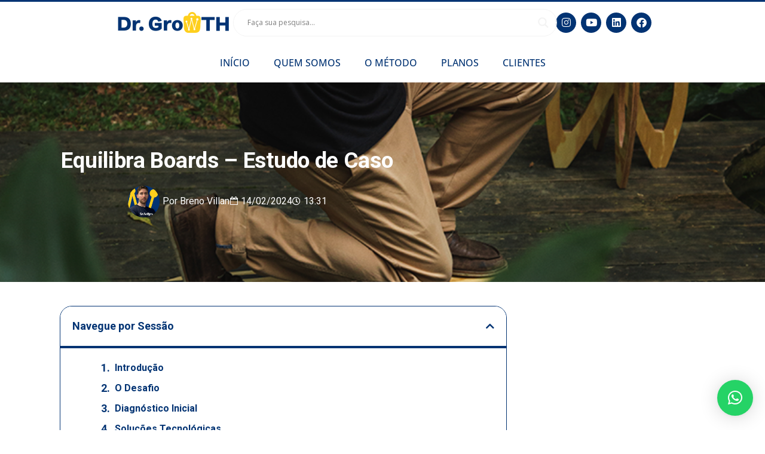

--- FILE ---
content_type: text/html; charset=UTF-8
request_url: https://www.drgrowth.com.br/estudo-de-caso-equilibra-boards/2/
body_size: 35570
content:
<!DOCTYPE html>
<html lang="pt-BR">
<head>
<meta charset="UTF-8">
<meta name="viewport" content="width=device-width, initial-scale=1">
	<link rel="profile" href="https://gmpg.org/xfn/11"> 
	<meta name='robots' content='index, follow, max-image-preview:large, max-snippet:-1, max-video-preview:-1' />

	<!-- This site is optimized with the Yoast SEO plugin v26.7 - https://yoast.com/wordpress/plugins/seo/ -->
	<title>Equilibra Boards - Estudo de Caso - Dr. Growth</title>
	<meta name="description" content="Fundada por Jorge Dib, a Equilibra Boards nasceu da paixão pelas pranchas de equilíbrio e seus benefícios para o corpo e a mente." />
	<link rel="canonical" href="https://www.drgrowth.com.br/estudo-de-caso-equilibra-boards/" />
	<meta property="og:locale" content="pt_BR" />
	<meta property="og:type" content="article" />
	<meta property="og:title" content="Equilibra Boards - Estudo de Caso - Dr. Growth" />
	<meta property="og:description" content="Fundada por Jorge Dib, a Equilibra Boards nasceu da paixão pelas pranchas de equilíbrio e seus benefícios para o corpo e a mente." />
	<meta property="og:url" content="https://www.drgrowth.com.br/estudo-de-caso-equilibra-boards/" />
	<meta property="og:site_name" content="Dr. Growth" />
	<meta property="article:publisher" content="https://www.facebook.com/profile.php?id=100090887206247" />
	<meta property="article:published_time" content="2024-02-14T16:31:35+00:00" />
	<meta property="article:modified_time" content="2024-02-14T20:17:58+00:00" />
	<meta property="og:image" content="https://www.drgrowth.com.br/wp-content/uploads/2024/02/03.png" />
	<meta property="og:image:width" content="800" />
	<meta property="og:image:height" content="545" />
	<meta property="og:image:type" content="image/png" />
	<meta name="author" content="Breno Villan" />
	<meta name="twitter:card" content="summary_large_image" />
	<meta name="twitter:label1" content="Escrito por" />
	<meta name="twitter:data1" content="Breno Villan" />
	<meta name="twitter:label2" content="Est. tempo de leitura" />
	<meta name="twitter:data2" content="7 minutos" />
	<script type="application/ld+json" class="yoast-schema-graph">{"@context":"https://schema.org","@graph":[{"@type":"Article","@id":"https://www.drgrowth.com.br/estudo-de-caso-equilibra-boards/#article","isPartOf":{"@id":"https://www.drgrowth.com.br/estudo-de-caso-equilibra-boards/"},"author":{"name":"Breno Villan","@id":"https://www.drgrowth.com.br/#/schema/person/48c505cb5291b724ab35b660108c2db7"},"headline":"Equilibra Boards &#8211; Estudo de Caso","datePublished":"2024-02-14T16:31:35+00:00","dateModified":"2024-02-14T20:17:58+00:00","mainEntityOfPage":{"@id":"https://www.drgrowth.com.br/estudo-de-caso-equilibra-boards/"},"wordCount":1023,"publisher":{"@id":"https://www.drgrowth.com.br/#organization"},"image":{"@id":"https://www.drgrowth.com.br/estudo-de-caso-equilibra-boards/#primaryimage"},"thumbnailUrl":"https://www.drgrowth.com.br/wp-content/uploads/2024/02/03.png","keywords":["E-commerce","Estudo de Caso","Metodolia Dr. Growth"],"articleSection":["Estudos de Caso"],"inLanguage":"pt-BR"},{"@type":"WebPage","@id":"https://www.drgrowth.com.br/estudo-de-caso-equilibra-boards/","url":"https://www.drgrowth.com.br/estudo-de-caso-equilibra-boards/","name":"Equilibra Boards - Estudo de Caso - Dr. Growth","isPartOf":{"@id":"https://www.drgrowth.com.br/#website"},"primaryImageOfPage":{"@id":"https://www.drgrowth.com.br/estudo-de-caso-equilibra-boards/#primaryimage"},"image":{"@id":"https://www.drgrowth.com.br/estudo-de-caso-equilibra-boards/#primaryimage"},"thumbnailUrl":"https://www.drgrowth.com.br/wp-content/uploads/2024/02/03.png","datePublished":"2024-02-14T16:31:35+00:00","dateModified":"2024-02-14T20:17:58+00:00","description":"Fundada por Jorge Dib, a Equilibra Boards nasceu da paixão pelas pranchas de equilíbrio e seus benefícios para o corpo e a mente.","breadcrumb":{"@id":"https://www.drgrowth.com.br/estudo-de-caso-equilibra-boards/#breadcrumb"},"inLanguage":"pt-BR","potentialAction":[{"@type":"ReadAction","target":["https://www.drgrowth.com.br/estudo-de-caso-equilibra-boards/"]}]},{"@type":"ImageObject","inLanguage":"pt-BR","@id":"https://www.drgrowth.com.br/estudo-de-caso-equilibra-boards/#primaryimage","url":"https://www.drgrowth.com.br/wp-content/uploads/2024/02/03.png","contentUrl":"https://www.drgrowth.com.br/wp-content/uploads/2024/02/03.png","width":800,"height":545},{"@type":"BreadcrumbList","@id":"https://www.drgrowth.com.br/estudo-de-caso-equilibra-boards/#breadcrumb","itemListElement":[{"@type":"ListItem","position":1,"name":"Início","item":"https://www.drgrowth.com.br/"},{"@type":"ListItem","position":2,"name":"Equilibra Boards &#8211; Estudo de Caso"}]},{"@type":"WebSite","@id":"https://www.drgrowth.com.br/#website","url":"https://www.drgrowth.com.br/","name":"Dr. Growth","description":"Metodologias para E-commerce","publisher":{"@id":"https://www.drgrowth.com.br/#organization"},"potentialAction":[{"@type":"SearchAction","target":{"@type":"EntryPoint","urlTemplate":"https://www.drgrowth.com.br/?s={search_term_string}"},"query-input":{"@type":"PropertyValueSpecification","valueRequired":true,"valueName":"search_term_string"}}],"inLanguage":"pt-BR"},{"@type":"Organization","@id":"https://www.drgrowth.com.br/#organization","name":"Dr. Growth","url":"https://www.drgrowth.com.br/","logo":{"@type":"ImageObject","inLanguage":"pt-BR","@id":"https://www.drgrowth.com.br/#/schema/logo/image/","url":"https://www.drgrowth.com.br/wp-content/uploads/2024/01/2Horizontal_Azul_02.png","contentUrl":"https://www.drgrowth.com.br/wp-content/uploads/2024/01/2Horizontal_Azul_02.png","width":1699,"height":418,"caption":"Dr. Growth"},"image":{"@id":"https://www.drgrowth.com.br/#/schema/logo/image/"},"sameAs":["https://www.facebook.com/profile.php?id=100090887206247","https://www.instagram.com/doutorgrowth/"]},{"@type":"Person","@id":"https://www.drgrowth.com.br/#/schema/person/48c505cb5291b724ab35b660108c2db7","name":"Breno Villan","image":{"@type":"ImageObject","inLanguage":"pt-BR","@id":"https://www.drgrowth.com.br/#/schema/person/image/","url":"https://secure.gravatar.com/avatar/2de0f6bf4fed9fabaa0cac08432455c0c8f98f05fd26bc06b9bb39a49840903b?s=96&d=mm&r=g","contentUrl":"https://secure.gravatar.com/avatar/2de0f6bf4fed9fabaa0cac08432455c0c8f98f05fd26bc06b9bb39a49840903b?s=96&d=mm&r=g","caption":"Breno Villan"},"description":"12 anos de atuação na Área Comercial com experiência em todo o processo de vendas: prospecção, planejamento, negociação, fechamento, pós venda e fidelização de clientes.","sameAs":["https://www.instagram.com/bon_villan","https://www.linkedin.com/in/breno-antonellini-villan/"],"url":"https://www.drgrowth.com.br/author/breno-villan/"}]}</script>
	<!-- / Yoast SEO plugin. -->


<link rel='dns-prefetch' href='//www.googletagmanager.com' />
<link rel='dns-prefetch' href='//cdnjs.cloudflare.com' />
<link rel="alternate" type="application/rss+xml" title="Feed para Dr. Growth &raquo;" href="https://www.drgrowth.com.br/feed/" />
<link rel="alternate" type="application/rss+xml" title="Feed de comentários para Dr. Growth &raquo;" href="https://www.drgrowth.com.br/comments/feed/" />
<link rel="alternate" type="application/rss+xml" title="Feed de comentários para Dr. Growth &raquo; Equilibra Boards &#8211; Estudo de Caso" href="https://www.drgrowth.com.br/estudo-de-caso-equilibra-boards/feed/" />
<link rel="alternate" title="oEmbed (JSON)" type="application/json+oembed" href="https://www.drgrowth.com.br/wp-json/oembed/1.0/embed?url=https%3A%2F%2Fwww.drgrowth.com.br%2Festudo-de-caso-equilibra-boards%2F" />
<link rel="alternate" title="oEmbed (XML)" type="text/xml+oembed" href="https://www.drgrowth.com.br/wp-json/oembed/1.0/embed?url=https%3A%2F%2Fwww.drgrowth.com.br%2Festudo-de-caso-equilibra-boards%2F&#038;format=xml" />
<style id='wp-img-auto-sizes-contain-inline-css'>
img:is([sizes=auto i],[sizes^="auto," i]){contain-intrinsic-size:3000px 1500px}
/*# sourceURL=wp-img-auto-sizes-contain-inline-css */
</style>
<link rel='stylesheet' id='astra-theme-css-css' href='https://www.drgrowth.com.br/wp-content/themes/astra/assets/css/minified/style.min.css?ver=4.12.0' media='all' />
<style id='astra-theme-css-inline-css'>
.ast-no-sidebar .entry-content .alignfull {margin-left: calc( -50vw + 50%);margin-right: calc( -50vw + 50%);max-width: 100vw;width: 100vw;}.ast-no-sidebar .entry-content .alignwide {margin-left: calc(-41vw + 50%);margin-right: calc(-41vw + 50%);max-width: unset;width: unset;}.ast-no-sidebar .entry-content .alignfull .alignfull,.ast-no-sidebar .entry-content .alignfull .alignwide,.ast-no-sidebar .entry-content .alignwide .alignfull,.ast-no-sidebar .entry-content .alignwide .alignwide,.ast-no-sidebar .entry-content .wp-block-column .alignfull,.ast-no-sidebar .entry-content .wp-block-column .alignwide{width: 100%;margin-left: auto;margin-right: auto;}.wp-block-gallery,.blocks-gallery-grid {margin: 0;}.wp-block-separator {max-width: 100px;}.wp-block-separator.is-style-wide,.wp-block-separator.is-style-dots {max-width: none;}.entry-content .has-2-columns .wp-block-column:first-child {padding-right: 10px;}.entry-content .has-2-columns .wp-block-column:last-child {padding-left: 10px;}@media (max-width: 782px) {.entry-content .wp-block-columns .wp-block-column {flex-basis: 100%;}.entry-content .has-2-columns .wp-block-column:first-child {padding-right: 0;}.entry-content .has-2-columns .wp-block-column:last-child {padding-left: 0;}}body .entry-content .wp-block-latest-posts {margin-left: 0;}body .entry-content .wp-block-latest-posts li {list-style: none;}.ast-no-sidebar .ast-container .entry-content .wp-block-latest-posts {margin-left: 0;}.ast-header-break-point .entry-content .alignwide {margin-left: auto;margin-right: auto;}.entry-content .blocks-gallery-item img {margin-bottom: auto;}.wp-block-pullquote {border-top: 4px solid #555d66;border-bottom: 4px solid #555d66;color: #40464d;}:root{--ast-post-nav-space:0;--ast-container-default-xlg-padding:6.67em;--ast-container-default-lg-padding:5.67em;--ast-container-default-slg-padding:4.34em;--ast-container-default-md-padding:3.34em;--ast-container-default-sm-padding:6.67em;--ast-container-default-xs-padding:2.4em;--ast-container-default-xxs-padding:1.4em;--ast-code-block-background:#EEEEEE;--ast-comment-inputs-background:#FAFAFA;--ast-normal-container-width:1200px;--ast-narrow-container-width:750px;--ast-blog-title-font-weight:normal;--ast-blog-meta-weight:inherit;--ast-global-color-primary:var(--ast-global-color-5);--ast-global-color-secondary:var(--ast-global-color-4);--ast-global-color-alternate-background:var(--ast-global-color-7);--ast-global-color-subtle-background:var(--ast-global-color-6);--ast-bg-style-guide:var( --ast-global-color-secondary,--ast-global-color-5 );--ast-shadow-style-guide:0px 0px 4px 0 #00000057;--ast-global-dark-bg-style:#fff;--ast-global-dark-lfs:#fbfbfb;--ast-widget-bg-color:#fafafa;--ast-wc-container-head-bg-color:#fbfbfb;--ast-title-layout-bg:#eeeeee;--ast-search-border-color:#e7e7e7;--ast-lifter-hover-bg:#e6e6e6;--ast-gallery-block-color:#000;--srfm-color-input-label:var(--ast-global-color-2);}html{font-size:112.5%;}a,.page-title{color:var(--ast-global-color-0);}a:hover,a:focus{color:var(--ast-global-color-3);}body,button,input,select,textarea,.ast-button,.ast-custom-button{font-family:Helvetica,Verdana,Arial,sans-serif;font-weight:400;font-size:18px;font-size:1rem;line-height:var(--ast-body-line-height,1.65em);}blockquote{color:var(--ast-global-color-3);}h1,h2,h3,h4,h5,h6,.entry-content :where(h1,h2,h3,h4,h5,h6),.entry-content :where(h1,h2,h3,h4,h5,h6) a,.site-title,.site-title a{font-family:Helvetica,Verdana,Arial,sans-serif;font-weight:700;}.ast-site-identity .site-title a{color:var(--ast-global-color-2);}.site-title{font-size:35px;font-size:1.9444444444444rem;display:block;}.site-header .site-description{font-size:15px;font-size:0.83333333333333rem;display:none;}.entry-title{font-size:30px;font-size:1.6666666666667rem;}.archive .ast-article-post .ast-article-inner,.blog .ast-article-post .ast-article-inner,.archive .ast-article-post .ast-article-inner:hover,.blog .ast-article-post .ast-article-inner:hover{overflow:hidden;}h1,.entry-content :where(h1),.entry-content :where(h1) a{font-size:48px;font-size:2.6666666666667rem;font-weight:700;font-family:Helvetica,Verdana,Arial,sans-serif;line-height:1.4em;}h2,.entry-content :where(h2),.entry-content :where(h2) a{font-size:42px;font-size:2.3333333333333rem;font-weight:300;font-family:Helvetica,Verdana,Arial,sans-serif;line-height:1.3em;}h3,.entry-content :where(h3),.entry-content :where(h3) a{font-size:30px;font-size:1.6666666666667rem;font-family:Helvetica,Verdana,Arial,sans-serif;line-height:1.3em;}h4,.entry-content :where(h4),.entry-content :where(h4) a{font-size:24px;font-size:1.3333333333333rem;line-height:1.2em;font-family:Helvetica,Verdana,Arial,sans-serif;}h5,.entry-content :where(h5),.entry-content :where(h5) a{font-size:20px;font-size:1.1111111111111rem;line-height:1.2em;font-family:Helvetica,Verdana,Arial,sans-serif;}h6,.entry-content :where(h6),.entry-content :where(h6) a{font-size:16px;font-size:0.88888888888889rem;line-height:1.25em;font-family:Helvetica,Verdana,Arial,sans-serif;}::selection{background-color:var(--ast-global-color-0);color:#ffffff;}body,h1,h2,h3,h4,h5,h6,.entry-title a,.entry-content :where(h1,h2,h3,h4,h5,h6),.entry-content :where(h1,h2,h3,h4,h5,h6) a{color:var(--ast-global-color-3);}.tagcloud a:hover,.tagcloud a:focus,.tagcloud a.current-item{color:#ffffff;border-color:var(--ast-global-color-0);background-color:var(--ast-global-color-0);}input:focus,input[type="text"]:focus,input[type="email"]:focus,input[type="url"]:focus,input[type="password"]:focus,input[type="reset"]:focus,input[type="search"]:focus,textarea:focus{border-color:var(--ast-global-color-0);}input[type="radio"]:checked,input[type=reset],input[type="checkbox"]:checked,input[type="checkbox"]:hover:checked,input[type="checkbox"]:focus:checked,input[type=range]::-webkit-slider-thumb{border-color:var(--ast-global-color-0);background-color:var(--ast-global-color-0);box-shadow:none;}.site-footer a:hover + .post-count,.site-footer a:focus + .post-count{background:var(--ast-global-color-0);border-color:var(--ast-global-color-0);}.single .nav-links .nav-previous,.single .nav-links .nav-next{color:var(--ast-global-color-0);}.entry-meta,.entry-meta *{line-height:1.45;color:var(--ast-global-color-0);}.entry-meta a:not(.ast-button):hover,.entry-meta a:not(.ast-button):hover *,.entry-meta a:not(.ast-button):focus,.entry-meta a:not(.ast-button):focus *,.page-links > .page-link,.page-links .page-link:hover,.post-navigation a:hover{color:var(--ast-global-color-3);}#cat option,.secondary .calendar_wrap thead a,.secondary .calendar_wrap thead a:visited{color:var(--ast-global-color-0);}.secondary .calendar_wrap #today,.ast-progress-val span{background:var(--ast-global-color-0);}.secondary a:hover + .post-count,.secondary a:focus + .post-count{background:var(--ast-global-color-0);border-color:var(--ast-global-color-0);}.calendar_wrap #today > a{color:#ffffff;}.page-links .page-link,.single .post-navigation a{color:var(--ast-global-color-0);}.ast-search-menu-icon .search-form button.search-submit{padding:0 4px;}.ast-search-menu-icon form.search-form{padding-right:0;}.ast-header-search .ast-search-menu-icon.ast-dropdown-active .search-form,.ast-header-search .ast-search-menu-icon.ast-dropdown-active .search-field:focus{transition:all 0.2s;}.search-form input.search-field:focus{outline:none;}.widget-title,.widget .wp-block-heading{font-size:25px;font-size:1.3888888888889rem;color:var(--ast-global-color-3);}.ast-search-menu-icon.slide-search a:focus-visible:focus-visible,.astra-search-icon:focus-visible,#close:focus-visible,a:focus-visible,.ast-menu-toggle:focus-visible,.site .skip-link:focus-visible,.wp-block-loginout input:focus-visible,.wp-block-search.wp-block-search__button-inside .wp-block-search__inside-wrapper,.ast-header-navigation-arrow:focus-visible,.ast-orders-table__row .ast-orders-table__cell:focus-visible,a#ast-apply-coupon:focus-visible,#ast-apply-coupon:focus-visible,#close:focus-visible,.button.search-submit:focus-visible,#search_submit:focus,.normal-search:focus-visible,.ast-header-account-wrap:focus-visible,.astra-cart-drawer-close:focus,.ast-single-variation:focus,.ast-button:focus,.ast-builder-button-wrap:has(.ast-custom-button-link:focus),.ast-builder-button-wrap .ast-custom-button-link:focus{outline-style:dotted;outline-color:inherit;outline-width:thin;}input:focus,input[type="text"]:focus,input[type="email"]:focus,input[type="url"]:focus,input[type="password"]:focus,input[type="reset"]:focus,input[type="search"]:focus,input[type="number"]:focus,textarea:focus,.wp-block-search__input:focus,[data-section="section-header-mobile-trigger"] .ast-button-wrap .ast-mobile-menu-trigger-minimal:focus,.ast-mobile-popup-drawer.active .menu-toggle-close:focus,#ast-scroll-top:focus,#coupon_code:focus,#ast-coupon-code:focus{border-style:dotted;border-color:inherit;border-width:thin;}input{outline:none;}.main-header-menu .menu-link,.ast-header-custom-item a{color:var(--ast-global-color-3);}.main-header-menu .menu-item:hover > .menu-link,.main-header-menu .menu-item:hover > .ast-menu-toggle,.main-header-menu .ast-masthead-custom-menu-items a:hover,.main-header-menu .menu-item.focus > .menu-link,.main-header-menu .menu-item.focus > .ast-menu-toggle,.main-header-menu .current-menu-item > .menu-link,.main-header-menu .current-menu-ancestor > .menu-link,.main-header-menu .current-menu-item > .ast-menu-toggle,.main-header-menu .current-menu-ancestor > .ast-menu-toggle{color:var(--ast-global-color-0);}.header-main-layout-3 .ast-main-header-bar-alignment{margin-right:auto;}.header-main-layout-2 .site-header-section-left .ast-site-identity{text-align:left;}.site-logo-img img{ transition:all 0.2s linear;}body .ast-oembed-container *{position:absolute;top:0;width:100%;height:100%;left:0;}body .wp-block-embed-pocket-casts .ast-oembed-container *{position:unset;}.ast-header-break-point .ast-mobile-menu-buttons-minimal.menu-toggle{background:transparent;color:var(--ast-global-color-0);}.ast-header-break-point .ast-mobile-menu-buttons-outline.menu-toggle{background:transparent;border:1px solid var(--ast-global-color-0);color:var(--ast-global-color-0);}.ast-header-break-point .ast-mobile-menu-buttons-fill.menu-toggle{background:var(--ast-global-color-0);}.ast-single-post-featured-section + article {margin-top: 2em;}.site-content .ast-single-post-featured-section img {width: 100%;overflow: hidden;object-fit: cover;}.site > .ast-single-related-posts-container {margin-top: 0;}@media (min-width: 769px) {.ast-desktop .ast-container--narrow {max-width: var(--ast-narrow-container-width);margin: 0 auto;}}.ast-page-builder-template .hentry {margin: 0;}.ast-page-builder-template .site-content > .ast-container {max-width: 100%;padding: 0;}.ast-page-builder-template .site .site-content #primary {padding: 0;margin: 0;}.ast-page-builder-template .no-results {text-align: center;margin: 4em auto;}.ast-page-builder-template .ast-pagination {padding: 2em;}.ast-page-builder-template .entry-header.ast-no-title.ast-no-thumbnail {margin-top: 0;}.ast-page-builder-template .entry-header.ast-header-without-markup {margin-top: 0;margin-bottom: 0;}.ast-page-builder-template .entry-header.ast-no-title.ast-no-meta {margin-bottom: 0;}.ast-page-builder-template.single .post-navigation {padding-bottom: 2em;}.ast-page-builder-template.single-post .site-content > .ast-container {max-width: 100%;}.ast-page-builder-template .entry-header {margin-top: 4em;margin-left: auto;margin-right: auto;padding-left: 20px;padding-right: 20px;}.single.ast-page-builder-template .entry-header {padding-left: 20px;padding-right: 20px;}.ast-page-builder-template .ast-archive-description {margin: 4em auto 0;padding-left: 20px;padding-right: 20px;}.ast-page-builder-template.ast-no-sidebar .entry-content .alignwide {margin-left: 0;margin-right: 0;}.ast-small-footer{color:#023373;}.ast-small-footer > .ast-footer-overlay{background-color:#fecf1d;;}.footer-adv .footer-adv-overlay{border-top-style:solid;border-top-color:#7a7a7a;}@media( max-width: 420px ) {.single .nav-links .nav-previous,.single .nav-links .nav-next {width: 100%;text-align: center;}}.wp-block-buttons.aligncenter{justify-content:center;}@media (max-width:782px){.entry-content .wp-block-columns .wp-block-column{margin-left:0px;}}.wp-block-image.aligncenter{margin-left:auto;margin-right:auto;}.wp-block-table.aligncenter{margin-left:auto;margin-right:auto;}.wp-block-buttons .wp-block-button.is-style-outline .wp-block-button__link.wp-element-button,.ast-outline-button,.wp-block-uagb-buttons-child .uagb-buttons-repeater.ast-outline-button{border-top-width:2px;border-right-width:2px;border-bottom-width:2px;border-left-width:2px;font-family:inherit;font-weight:inherit;line-height:1em;}.wp-block-button .wp-block-button__link.wp-element-button.is-style-outline:not(.has-background),.wp-block-button.is-style-outline>.wp-block-button__link.wp-element-button:not(.has-background),.ast-outline-button{background-color:transparent;}.entry-content[data-ast-blocks-layout] > figure{margin-bottom:1em;}.elementor-widget-container .elementor-loop-container .e-loop-item[data-elementor-type="loop-item"]{width:100%;}@media (max-width:768px){.ast-left-sidebar #content > .ast-container{display:flex;flex-direction:column-reverse;width:100%;}.ast-separate-container .ast-article-post,.ast-separate-container .ast-article-single{padding:1.5em 2.14em;}.ast-author-box img.avatar{margin:20px 0 0 0;}}@media (min-width:769px){.ast-separate-container.ast-right-sidebar #primary,.ast-separate-container.ast-left-sidebar #primary{border:0;}.search-no-results.ast-separate-container #primary{margin-bottom:4em;}}.menu-toggle,button,.ast-button,.ast-custom-button,.button,input#submit,input[type="button"],input[type="submit"],input[type="reset"]{color:#ffffff;border-color:var(--ast-global-color-0);background-color:var(--ast-global-color-0);padding-top:10px;padding-right:40px;padding-bottom:10px;padding-left:40px;font-family:inherit;font-weight:inherit;}button:focus,.menu-toggle:hover,button:hover,.ast-button:hover,.ast-custom-button:hover .button:hover,.ast-custom-button:hover,input[type=reset]:hover,input[type=reset]:focus,input#submit:hover,input#submit:focus,input[type="button"]:hover,input[type="button"]:focus,input[type="submit"]:hover,input[type="submit"]:focus{color:#ffffff;background-color:var(--ast-global-color-3);border-color:var(--ast-global-color-3);}@media (max-width:768px){.ast-mobile-header-stack .main-header-bar .ast-search-menu-icon{display:inline-block;}.ast-header-break-point.ast-header-custom-item-outside .ast-mobile-header-stack .main-header-bar .ast-search-icon{margin:0;}.ast-comment-avatar-wrap img{max-width:2.5em;}.ast-comment-meta{padding:0 1.8888em 1.3333em;}.ast-separate-container .ast-comment-list li.depth-1{padding:1.5em 2.14em;}.ast-separate-container .comment-respond{padding:2em 2.14em;}}@media (min-width:544px){.ast-container{max-width:100%;}}@media (max-width:544px){.ast-separate-container .ast-article-post,.ast-separate-container .ast-article-single,.ast-separate-container .comments-title,.ast-separate-container .ast-archive-description{padding:1.5em 1em;}.ast-separate-container #content .ast-container{padding-left:0.54em;padding-right:0.54em;}.ast-separate-container .ast-comment-list .bypostauthor{padding:.5em;}.ast-search-menu-icon.ast-dropdown-active .search-field{width:170px;}.site-branding img,.site-header .site-logo-img .custom-logo-link img{max-width:100%;}} #ast-mobile-header .ast-site-header-cart-li a{pointer-events:none;}body,.ast-separate-container{background-color:var(--ast-global-color-5);background-image:none;}.ast-no-sidebar.ast-separate-container .entry-content .alignfull {margin-left: -6.67em;margin-right: -6.67em;width: auto;}@media (max-width: 1200px) {.ast-no-sidebar.ast-separate-container .entry-content .alignfull {margin-left: -2.4em;margin-right: -2.4em;}}@media (max-width: 768px) {.ast-no-sidebar.ast-separate-container .entry-content .alignfull {margin-left: -2.14em;margin-right: -2.14em;}}@media (max-width: 544px) {.ast-no-sidebar.ast-separate-container .entry-content .alignfull {margin-left: -1em;margin-right: -1em;}}.ast-no-sidebar.ast-separate-container .entry-content .alignwide {margin-left: -20px;margin-right: -20px;}.ast-no-sidebar.ast-separate-container .entry-content .wp-block-column .alignfull,.ast-no-sidebar.ast-separate-container .entry-content .wp-block-column .alignwide {margin-left: auto;margin-right: auto;width: 100%;}@media (max-width:768px){.site-title{display:block;}.site-header .site-description{display:none;}h1,.entry-content :where(h1),.entry-content :where(h1) a{font-size:30px;}h2,.entry-content :where(h2),.entry-content :where(h2) a{font-size:25px;}h3,.entry-content :where(h3),.entry-content :where(h3) a{font-size:20px;}}@media (max-width:544px){.site-title{display:block;}.site-header .site-description{display:none;}h1,.entry-content :where(h1),.entry-content :where(h1) a{font-size:30px;}h2,.entry-content :where(h2),.entry-content :where(h2) a{font-size:25px;}h3,.entry-content :where(h3),.entry-content :where(h3) a{font-size:20px;}}@media (max-width:768px){html{font-size:102.6%;}}@media (max-width:544px){html{font-size:102.6%;}}@media (min-width:769px){.ast-container{max-width:1240px;}}@font-face {font-family: "Astra";src: url(https://www.drgrowth.com.br/wp-content/themes/astra/assets/fonts/astra.woff) format("woff"),url(https://www.drgrowth.com.br/wp-content/themes/astra/assets/fonts/astra.ttf) format("truetype"),url(https://www.drgrowth.com.br/wp-content/themes/astra/assets/fonts/astra.svg#astra) format("svg");font-weight: normal;font-style: normal;font-display: fallback;}@media (max-width:921px) {.main-header-bar .main-header-bar-navigation{display:none;}}.ast-desktop .main-header-menu.submenu-with-border .sub-menu,.ast-desktop .main-header-menu.submenu-with-border .astra-full-megamenu-wrapper{border-color:#eaeaea;}.ast-desktop .main-header-menu.submenu-with-border .sub-menu{border-top-width:1px;border-right-width:1px;border-left-width:1px;border-bottom-width:1px;border-style:solid;}.ast-desktop .main-header-menu.submenu-with-border .sub-menu .sub-menu{top:-1px;}.ast-desktop .main-header-menu.submenu-with-border .sub-menu .menu-link,.ast-desktop .main-header-menu.submenu-with-border .children .menu-link{border-bottom-width:1px;border-style:solid;border-color:#eaeaea;}@media (min-width:769px){.main-header-menu .sub-menu .menu-item.ast-left-align-sub-menu:hover > .sub-menu,.main-header-menu .sub-menu .menu-item.ast-left-align-sub-menu.focus > .sub-menu{margin-left:-2px;}}.ast-small-footer{border-top-style:solid;border-top-width:1px;border-top-color:#7a7a7a;}.ast-small-footer-wrap{text-align:center;}.site .comments-area{padding-bottom:3em;}.ast-header-break-point.ast-header-custom-item-inside .main-header-bar .main-header-bar-navigation .ast-search-icon {display: none;}.ast-header-break-point.ast-header-custom-item-inside .main-header-bar .ast-search-menu-icon .search-form {padding: 0;display: block;overflow: hidden;}.ast-header-break-point .ast-header-custom-item .widget:last-child {margin-bottom: 1em;}.ast-header-custom-item .widget {margin: 0.5em;display: inline-block;vertical-align: middle;}.ast-header-custom-item .widget p {margin-bottom: 0;}.ast-header-custom-item .widget li {width: auto;}.ast-header-custom-item-inside .button-custom-menu-item .menu-link {display: none;}.ast-header-custom-item-inside.ast-header-break-point .button-custom-menu-item .ast-custom-button-link {display: none;}.ast-header-custom-item-inside.ast-header-break-point .button-custom-menu-item .menu-link {display: block;}.ast-header-break-point.ast-header-custom-item-outside .main-header-bar .ast-search-icon {margin-right: 1em;}.ast-header-break-point.ast-header-custom-item-inside .main-header-bar .ast-search-menu-icon .search-field,.ast-header-break-point.ast-header-custom-item-inside .main-header-bar .ast-search-menu-icon.ast-inline-search .search-field {width: 100%;padding-right: 5.5em;}.ast-header-break-point.ast-header-custom-item-inside .main-header-bar .ast-search-menu-icon .search-submit {display: block;position: absolute;height: 100%;top: 0;right: 0;padding: 0 1em;border-radius: 0;}.ast-header-break-point .ast-header-custom-item .ast-masthead-custom-menu-items {padding-left: 20px;padding-right: 20px;margin-bottom: 1em;margin-top: 1em;}.ast-header-custom-item-inside.ast-header-break-point .button-custom-menu-item {padding-left: 0;padding-right: 0;margin-top: 0;margin-bottom: 0;}.astra-icon-down_arrow::after {content: "\e900";font-family: Astra;}.astra-icon-close::after {content: "\e5cd";font-family: Astra;}.astra-icon-drag_handle::after {content: "\e25d";font-family: Astra;}.astra-icon-format_align_justify::after {content: "\e235";font-family: Astra;}.astra-icon-menu::after {content: "\e5d2";font-family: Astra;}.astra-icon-reorder::after {content: "\e8fe";font-family: Astra;}.astra-icon-search::after {content: "\e8b6";font-family: Astra;}.astra-icon-zoom_in::after {content: "\e56b";font-family: Astra;}.astra-icon-check-circle::after {content: "\e901";font-family: Astra;}.astra-icon-shopping-cart::after {content: "\f07a";font-family: Astra;}.astra-icon-shopping-bag::after {content: "\f290";font-family: Astra;}.astra-icon-shopping-basket::after {content: "\f291";font-family: Astra;}.astra-icon-circle-o::after {content: "\e903";font-family: Astra;}.astra-icon-certificate::after {content: "\e902";font-family: Astra;}blockquote {padding: 1.2em;}:root .has-ast-global-color-0-color{color:var(--ast-global-color-0);}:root .has-ast-global-color-0-background-color{background-color:var(--ast-global-color-0);}:root .wp-block-button .has-ast-global-color-0-color{color:var(--ast-global-color-0);}:root .wp-block-button .has-ast-global-color-0-background-color{background-color:var(--ast-global-color-0);}:root .has-ast-global-color-1-color{color:var(--ast-global-color-1);}:root .has-ast-global-color-1-background-color{background-color:var(--ast-global-color-1);}:root .wp-block-button .has-ast-global-color-1-color{color:var(--ast-global-color-1);}:root .wp-block-button .has-ast-global-color-1-background-color{background-color:var(--ast-global-color-1);}:root .has-ast-global-color-2-color{color:var(--ast-global-color-2);}:root .has-ast-global-color-2-background-color{background-color:var(--ast-global-color-2);}:root .wp-block-button .has-ast-global-color-2-color{color:var(--ast-global-color-2);}:root .wp-block-button .has-ast-global-color-2-background-color{background-color:var(--ast-global-color-2);}:root .has-ast-global-color-3-color{color:var(--ast-global-color-3);}:root .has-ast-global-color-3-background-color{background-color:var(--ast-global-color-3);}:root .wp-block-button .has-ast-global-color-3-color{color:var(--ast-global-color-3);}:root .wp-block-button .has-ast-global-color-3-background-color{background-color:var(--ast-global-color-3);}:root .has-ast-global-color-4-color{color:var(--ast-global-color-4);}:root .has-ast-global-color-4-background-color{background-color:var(--ast-global-color-4);}:root .wp-block-button .has-ast-global-color-4-color{color:var(--ast-global-color-4);}:root .wp-block-button .has-ast-global-color-4-background-color{background-color:var(--ast-global-color-4);}:root .has-ast-global-color-5-color{color:var(--ast-global-color-5);}:root .has-ast-global-color-5-background-color{background-color:var(--ast-global-color-5);}:root .wp-block-button .has-ast-global-color-5-color{color:var(--ast-global-color-5);}:root .wp-block-button .has-ast-global-color-5-background-color{background-color:var(--ast-global-color-5);}:root .has-ast-global-color-6-color{color:var(--ast-global-color-6);}:root .has-ast-global-color-6-background-color{background-color:var(--ast-global-color-6);}:root .wp-block-button .has-ast-global-color-6-color{color:var(--ast-global-color-6);}:root .wp-block-button .has-ast-global-color-6-background-color{background-color:var(--ast-global-color-6);}:root .has-ast-global-color-7-color{color:var(--ast-global-color-7);}:root .has-ast-global-color-7-background-color{background-color:var(--ast-global-color-7);}:root .wp-block-button .has-ast-global-color-7-color{color:var(--ast-global-color-7);}:root .wp-block-button .has-ast-global-color-7-background-color{background-color:var(--ast-global-color-7);}:root .has-ast-global-color-8-color{color:var(--ast-global-color-8);}:root .has-ast-global-color-8-background-color{background-color:var(--ast-global-color-8);}:root .wp-block-button .has-ast-global-color-8-color{color:var(--ast-global-color-8);}:root .wp-block-button .has-ast-global-color-8-background-color{background-color:var(--ast-global-color-8);}:root{--ast-global-color-0:#0170B9;--ast-global-color-1:#3a3a3a;--ast-global-color-2:#3a3a3a;--ast-global-color-3:#4B4F58;--ast-global-color-4:#F5F5F5;--ast-global-color-5:#FFFFFF;--ast-global-color-6:#E5E5E5;--ast-global-color-7:#424242;--ast-global-color-8:#000000;}:root {--ast-border-color : #dddddd;}.ast-single-entry-banner {-js-display: flex;display: flex;flex-direction: column;justify-content: center;text-align: center;position: relative;background: var(--ast-title-layout-bg);}.ast-single-entry-banner[data-banner-layout="layout-1"] {max-width: 1200px;background: inherit;padding: 20px 0;}.ast-single-entry-banner[data-banner-width-type="custom"] {margin: 0 auto;width: 100%;}.ast-single-entry-banner + .site-content .entry-header {margin-bottom: 0;}.site .ast-author-avatar {--ast-author-avatar-size: ;}a.ast-underline-text {text-decoration: underline;}.ast-container > .ast-terms-link {position: relative;display: block;}a.ast-button.ast-badge-tax {padding: 4px 8px;border-radius: 3px;font-size: inherit;}header.entry-header{text-align:left;}header.entry-header > *:not(:last-child){margin-bottom:10px;}@media (max-width:768px){header.entry-header{text-align:left;}}@media (max-width:544px){header.entry-header{text-align:left;}}.ast-archive-entry-banner {-js-display: flex;display: flex;flex-direction: column;justify-content: center;text-align: center;position: relative;background: var(--ast-title-layout-bg);}.ast-archive-entry-banner[data-banner-width-type="custom"] {margin: 0 auto;width: 100%;}.ast-archive-entry-banner[data-banner-layout="layout-1"] {background: inherit;padding: 20px 0;text-align: left;}body.archive .ast-archive-description{max-width:1200px;width:100%;text-align:left;padding-top:3em;padding-right:3em;padding-bottom:3em;padding-left:3em;}body.archive .ast-archive-description .ast-archive-title,body.archive .ast-archive-description .ast-archive-title *{font-size:40px;font-size:2.2222222222222rem;}body.archive .ast-archive-description > *:not(:last-child){margin-bottom:10px;}@media (max-width:768px){body.archive .ast-archive-description{text-align:left;}}@media (max-width:544px){body.archive .ast-archive-description{text-align:left;}}.ast-breadcrumbs .trail-browse,.ast-breadcrumbs .trail-items,.ast-breadcrumbs .trail-items li{display:inline-block;margin:0;padding:0;border:none;background:inherit;text-indent:0;text-decoration:none;}.ast-breadcrumbs .trail-browse{font-size:inherit;font-style:inherit;font-weight:inherit;color:inherit;}.ast-breadcrumbs .trail-items{list-style:none;}.trail-items li::after{padding:0 0.3em;content:"\00bb";}.trail-items li:last-of-type::after{display:none;}h1,h2,h3,h4,h5,h6,.entry-content :where(h1,h2,h3,h4,h5,h6){color:var(--ast-global-color-2);}.elementor-posts-container [CLASS*="ast-width-"]{width:100%;}.elementor-template-full-width .ast-container{display:block;}.elementor-screen-only,.screen-reader-text,.screen-reader-text span,.ui-helper-hidden-accessible{top:0 !important;}@media (max-width:544px){.elementor-element .elementor-wc-products .woocommerce[class*="columns-"] ul.products li.product{width:auto;margin:0;}.elementor-element .woocommerce .woocommerce-result-count{float:none;}}.ast-header-break-point .main-header-bar{border-bottom-width:1px;}@media (min-width:769px){.main-header-bar{border-bottom-width:1px;}}.ast-flex{-webkit-align-content:center;-ms-flex-line-pack:center;align-content:center;-webkit-box-align:center;-webkit-align-items:center;-moz-box-align:center;-ms-flex-align:center;align-items:center;}.main-header-bar{padding:1em 0;}.ast-site-identity{padding:0;}.header-main-layout-1 .ast-flex.main-header-container, .header-main-layout-3 .ast-flex.main-header-container{-webkit-align-content:center;-ms-flex-line-pack:center;align-content:center;-webkit-box-align:center;-webkit-align-items:center;-moz-box-align:center;-ms-flex-align:center;align-items:center;}.header-main-layout-1 .ast-flex.main-header-container, .header-main-layout-3 .ast-flex.main-header-container{-webkit-align-content:center;-ms-flex-line-pack:center;align-content:center;-webkit-box-align:center;-webkit-align-items:center;-moz-box-align:center;-ms-flex-align:center;align-items:center;}.main-header-menu .sub-menu .menu-item.menu-item-has-children > .menu-link:after{position:absolute;right:1em;top:50%;transform:translate(0,-50%) rotate(270deg);}.ast-header-break-point .main-header-bar .main-header-bar-navigation .page_item_has_children > .ast-menu-toggle::before, .ast-header-break-point .main-header-bar .main-header-bar-navigation .menu-item-has-children > .ast-menu-toggle::before, .ast-mobile-popup-drawer .main-header-bar-navigation .menu-item-has-children>.ast-menu-toggle::before, .ast-header-break-point .ast-mobile-header-wrap .main-header-bar-navigation .menu-item-has-children > .ast-menu-toggle::before{font-weight:bold;content:"\e900";font-family:Astra;text-decoration:inherit;display:inline-block;}.ast-header-break-point .main-navigation ul.sub-menu .menu-item .menu-link:before{content:"\e900";font-family:Astra;font-size:.65em;text-decoration:inherit;display:inline-block;transform:translate(0, -2px) rotateZ(270deg);margin-right:5px;}.widget_search .search-form:after{font-family:Astra;font-size:1.2em;font-weight:normal;content:"\e8b6";position:absolute;top:50%;right:15px;transform:translate(0, -50%);}.astra-search-icon::before{content:"\e8b6";font-family:Astra;font-style:normal;font-weight:normal;text-decoration:inherit;text-align:center;-webkit-font-smoothing:antialiased;-moz-osx-font-smoothing:grayscale;z-index:3;}.main-header-bar .main-header-bar-navigation .page_item_has_children > a:after, .main-header-bar .main-header-bar-navigation .menu-item-has-children > a:after, .menu-item-has-children .ast-header-navigation-arrow:after{content:"\e900";display:inline-block;font-family:Astra;font-size:.6rem;font-weight:bold;text-rendering:auto;-webkit-font-smoothing:antialiased;-moz-osx-font-smoothing:grayscale;margin-left:10px;line-height:normal;}.menu-item-has-children .sub-menu .ast-header-navigation-arrow:after{margin-left:0;}.ast-mobile-popup-drawer .main-header-bar-navigation .ast-submenu-expanded>.ast-menu-toggle::before{transform:rotateX(180deg);}.ast-header-break-point .main-header-bar-navigation .menu-item-has-children > .menu-link:after{display:none;}@media (min-width:769px){.ast-builder-menu .main-navigation > ul > li:last-child a{margin-right:0;}}.ast-separate-container .ast-article-inner{background-color:transparent;background-image:none;}.ast-separate-container .ast-article-post{background-color:var(--ast-global-color-5);background-image:none;}@media (max-width:768px){.ast-separate-container .ast-article-post{background-color:var(--ast-global-color-5);background-image:none;}}@media (max-width:544px){.ast-separate-container .ast-article-post{background-color:var(--ast-global-color-5);background-image:none;}}.ast-separate-container .ast-article-single:not(.ast-related-post), .ast-separate-container .error-404, .ast-separate-container .no-results, .single.ast-separate-container  .ast-author-meta, .ast-separate-container .related-posts-title-wrapper, .ast-separate-container .comments-count-wrapper, .ast-box-layout.ast-plain-container .site-content, .ast-padded-layout.ast-plain-container .site-content, .ast-separate-container .ast-archive-description, .ast-separate-container .comments-area .comment-respond, .ast-separate-container .comments-area .ast-comment-list li, .ast-separate-container .comments-area .comments-title{background-color:var(--ast-global-color-5);background-image:none;}@media (max-width:768px){.ast-separate-container .ast-article-single:not(.ast-related-post), .ast-separate-container .error-404, .ast-separate-container .no-results, .single.ast-separate-container  .ast-author-meta, .ast-separate-container .related-posts-title-wrapper, .ast-separate-container .comments-count-wrapper, .ast-box-layout.ast-plain-container .site-content, .ast-padded-layout.ast-plain-container .site-content, .ast-separate-container .ast-archive-description{background-color:var(--ast-global-color-5);background-image:none;}}@media (max-width:544px){.ast-separate-container .ast-article-single:not(.ast-related-post), .ast-separate-container .error-404, .ast-separate-container .no-results, .single.ast-separate-container  .ast-author-meta, .ast-separate-container .related-posts-title-wrapper, .ast-separate-container .comments-count-wrapper, .ast-box-layout.ast-plain-container .site-content, .ast-padded-layout.ast-plain-container .site-content, .ast-separate-container .ast-archive-description{background-color:var(--ast-global-color-5);background-image:none;}}.ast-separate-container.ast-two-container #secondary .widget{background-color:var(--ast-global-color-5);background-image:none;}@media (max-width:768px){.ast-separate-container.ast-two-container #secondary .widget{background-color:var(--ast-global-color-5);background-image:none;}}@media (max-width:544px){.ast-separate-container.ast-two-container #secondary .widget{background-color:var(--ast-global-color-5);background-image:none;}}:root{--e-global-color-astglobalcolor0:#0170B9;--e-global-color-astglobalcolor1:#3a3a3a;--e-global-color-astglobalcolor2:#3a3a3a;--e-global-color-astglobalcolor3:#4B4F58;--e-global-color-astglobalcolor4:#F5F5F5;--e-global-color-astglobalcolor5:#FFFFFF;--e-global-color-astglobalcolor6:#E5E5E5;--e-global-color-astglobalcolor7:#424242;--e-global-color-astglobalcolor8:#000000;}
/*# sourceURL=astra-theme-css-inline-css */
</style>
<style id='wp-emoji-styles-inline-css'>

	img.wp-smiley, img.emoji {
		display: inline !important;
		border: none !important;
		box-shadow: none !important;
		height: 1em !important;
		width: 1em !important;
		margin: 0 0.07em !important;
		vertical-align: -0.1em !important;
		background: none !important;
		padding: 0 !important;
	}
/*# sourceURL=wp-emoji-styles-inline-css */
</style>
<link rel='stylesheet' id='wp-block-library-css' href='https://www.drgrowth.com.br/wp-includes/css/dist/block-library/style.min.css?ver=6.9' media='all' />
<style id='global-styles-inline-css'>
:root{--wp--preset--aspect-ratio--square: 1;--wp--preset--aspect-ratio--4-3: 4/3;--wp--preset--aspect-ratio--3-4: 3/4;--wp--preset--aspect-ratio--3-2: 3/2;--wp--preset--aspect-ratio--2-3: 2/3;--wp--preset--aspect-ratio--16-9: 16/9;--wp--preset--aspect-ratio--9-16: 9/16;--wp--preset--color--black: #000000;--wp--preset--color--cyan-bluish-gray: #abb8c3;--wp--preset--color--white: #ffffff;--wp--preset--color--pale-pink: #f78da7;--wp--preset--color--vivid-red: #cf2e2e;--wp--preset--color--luminous-vivid-orange: #ff6900;--wp--preset--color--luminous-vivid-amber: #fcb900;--wp--preset--color--light-green-cyan: #7bdcb5;--wp--preset--color--vivid-green-cyan: #00d084;--wp--preset--color--pale-cyan-blue: #8ed1fc;--wp--preset--color--vivid-cyan-blue: #0693e3;--wp--preset--color--vivid-purple: #9b51e0;--wp--preset--color--ast-global-color-0: var(--ast-global-color-0);--wp--preset--color--ast-global-color-1: var(--ast-global-color-1);--wp--preset--color--ast-global-color-2: var(--ast-global-color-2);--wp--preset--color--ast-global-color-3: var(--ast-global-color-3);--wp--preset--color--ast-global-color-4: var(--ast-global-color-4);--wp--preset--color--ast-global-color-5: var(--ast-global-color-5);--wp--preset--color--ast-global-color-6: var(--ast-global-color-6);--wp--preset--color--ast-global-color-7: var(--ast-global-color-7);--wp--preset--color--ast-global-color-8: var(--ast-global-color-8);--wp--preset--gradient--vivid-cyan-blue-to-vivid-purple: linear-gradient(135deg,rgb(6,147,227) 0%,rgb(155,81,224) 100%);--wp--preset--gradient--light-green-cyan-to-vivid-green-cyan: linear-gradient(135deg,rgb(122,220,180) 0%,rgb(0,208,130) 100%);--wp--preset--gradient--luminous-vivid-amber-to-luminous-vivid-orange: linear-gradient(135deg,rgb(252,185,0) 0%,rgb(255,105,0) 100%);--wp--preset--gradient--luminous-vivid-orange-to-vivid-red: linear-gradient(135deg,rgb(255,105,0) 0%,rgb(207,46,46) 100%);--wp--preset--gradient--very-light-gray-to-cyan-bluish-gray: linear-gradient(135deg,rgb(238,238,238) 0%,rgb(169,184,195) 100%);--wp--preset--gradient--cool-to-warm-spectrum: linear-gradient(135deg,rgb(74,234,220) 0%,rgb(151,120,209) 20%,rgb(207,42,186) 40%,rgb(238,44,130) 60%,rgb(251,105,98) 80%,rgb(254,248,76) 100%);--wp--preset--gradient--blush-light-purple: linear-gradient(135deg,rgb(255,206,236) 0%,rgb(152,150,240) 100%);--wp--preset--gradient--blush-bordeaux: linear-gradient(135deg,rgb(254,205,165) 0%,rgb(254,45,45) 50%,rgb(107,0,62) 100%);--wp--preset--gradient--luminous-dusk: linear-gradient(135deg,rgb(255,203,112) 0%,rgb(199,81,192) 50%,rgb(65,88,208) 100%);--wp--preset--gradient--pale-ocean: linear-gradient(135deg,rgb(255,245,203) 0%,rgb(182,227,212) 50%,rgb(51,167,181) 100%);--wp--preset--gradient--electric-grass: linear-gradient(135deg,rgb(202,248,128) 0%,rgb(113,206,126) 100%);--wp--preset--gradient--midnight: linear-gradient(135deg,rgb(2,3,129) 0%,rgb(40,116,252) 100%);--wp--preset--font-size--small: 13px;--wp--preset--font-size--medium: 20px;--wp--preset--font-size--large: 36px;--wp--preset--font-size--x-large: 42px;--wp--preset--spacing--20: 0.44rem;--wp--preset--spacing--30: 0.67rem;--wp--preset--spacing--40: 1rem;--wp--preset--spacing--50: 1.5rem;--wp--preset--spacing--60: 2.25rem;--wp--preset--spacing--70: 3.38rem;--wp--preset--spacing--80: 5.06rem;--wp--preset--shadow--natural: 6px 6px 9px rgba(0, 0, 0, 0.2);--wp--preset--shadow--deep: 12px 12px 50px rgba(0, 0, 0, 0.4);--wp--preset--shadow--sharp: 6px 6px 0px rgba(0, 0, 0, 0.2);--wp--preset--shadow--outlined: 6px 6px 0px -3px rgb(255, 255, 255), 6px 6px rgb(0, 0, 0);--wp--preset--shadow--crisp: 6px 6px 0px rgb(0, 0, 0);}:root { --wp--style--global--content-size: var(--wp--custom--ast-content-width-size);--wp--style--global--wide-size: var(--wp--custom--ast-wide-width-size); }:where(body) { margin: 0; }.wp-site-blocks > .alignleft { float: left; margin-right: 2em; }.wp-site-blocks > .alignright { float: right; margin-left: 2em; }.wp-site-blocks > .aligncenter { justify-content: center; margin-left: auto; margin-right: auto; }:where(.wp-site-blocks) > * { margin-block-start: 24px; margin-block-end: 0; }:where(.wp-site-blocks) > :first-child { margin-block-start: 0; }:where(.wp-site-blocks) > :last-child { margin-block-end: 0; }:root { --wp--style--block-gap: 24px; }:root :where(.is-layout-flow) > :first-child{margin-block-start: 0;}:root :where(.is-layout-flow) > :last-child{margin-block-end: 0;}:root :where(.is-layout-flow) > *{margin-block-start: 24px;margin-block-end: 0;}:root :where(.is-layout-constrained) > :first-child{margin-block-start: 0;}:root :where(.is-layout-constrained) > :last-child{margin-block-end: 0;}:root :where(.is-layout-constrained) > *{margin-block-start: 24px;margin-block-end: 0;}:root :where(.is-layout-flex){gap: 24px;}:root :where(.is-layout-grid){gap: 24px;}.is-layout-flow > .alignleft{float: left;margin-inline-start: 0;margin-inline-end: 2em;}.is-layout-flow > .alignright{float: right;margin-inline-start: 2em;margin-inline-end: 0;}.is-layout-flow > .aligncenter{margin-left: auto !important;margin-right: auto !important;}.is-layout-constrained > .alignleft{float: left;margin-inline-start: 0;margin-inline-end: 2em;}.is-layout-constrained > .alignright{float: right;margin-inline-start: 2em;margin-inline-end: 0;}.is-layout-constrained > .aligncenter{margin-left: auto !important;margin-right: auto !important;}.is-layout-constrained > :where(:not(.alignleft):not(.alignright):not(.alignfull)){max-width: var(--wp--style--global--content-size);margin-left: auto !important;margin-right: auto !important;}.is-layout-constrained > .alignwide{max-width: var(--wp--style--global--wide-size);}body .is-layout-flex{display: flex;}.is-layout-flex{flex-wrap: wrap;align-items: center;}.is-layout-flex > :is(*, div){margin: 0;}body .is-layout-grid{display: grid;}.is-layout-grid > :is(*, div){margin: 0;}body{padding-top: 0px;padding-right: 0px;padding-bottom: 0px;padding-left: 0px;}a:where(:not(.wp-element-button)){text-decoration: none;}:root :where(.wp-element-button, .wp-block-button__link){background-color: #32373c;border-width: 0;color: #fff;font-family: inherit;font-size: inherit;font-style: inherit;font-weight: inherit;letter-spacing: inherit;line-height: inherit;padding-top: calc(0.667em + 2px);padding-right: calc(1.333em + 2px);padding-bottom: calc(0.667em + 2px);padding-left: calc(1.333em + 2px);text-decoration: none;text-transform: inherit;}.has-black-color{color: var(--wp--preset--color--black) !important;}.has-cyan-bluish-gray-color{color: var(--wp--preset--color--cyan-bluish-gray) !important;}.has-white-color{color: var(--wp--preset--color--white) !important;}.has-pale-pink-color{color: var(--wp--preset--color--pale-pink) !important;}.has-vivid-red-color{color: var(--wp--preset--color--vivid-red) !important;}.has-luminous-vivid-orange-color{color: var(--wp--preset--color--luminous-vivid-orange) !important;}.has-luminous-vivid-amber-color{color: var(--wp--preset--color--luminous-vivid-amber) !important;}.has-light-green-cyan-color{color: var(--wp--preset--color--light-green-cyan) !important;}.has-vivid-green-cyan-color{color: var(--wp--preset--color--vivid-green-cyan) !important;}.has-pale-cyan-blue-color{color: var(--wp--preset--color--pale-cyan-blue) !important;}.has-vivid-cyan-blue-color{color: var(--wp--preset--color--vivid-cyan-blue) !important;}.has-vivid-purple-color{color: var(--wp--preset--color--vivid-purple) !important;}.has-ast-global-color-0-color{color: var(--wp--preset--color--ast-global-color-0) !important;}.has-ast-global-color-1-color{color: var(--wp--preset--color--ast-global-color-1) !important;}.has-ast-global-color-2-color{color: var(--wp--preset--color--ast-global-color-2) !important;}.has-ast-global-color-3-color{color: var(--wp--preset--color--ast-global-color-3) !important;}.has-ast-global-color-4-color{color: var(--wp--preset--color--ast-global-color-4) !important;}.has-ast-global-color-5-color{color: var(--wp--preset--color--ast-global-color-5) !important;}.has-ast-global-color-6-color{color: var(--wp--preset--color--ast-global-color-6) !important;}.has-ast-global-color-7-color{color: var(--wp--preset--color--ast-global-color-7) !important;}.has-ast-global-color-8-color{color: var(--wp--preset--color--ast-global-color-8) !important;}.has-black-background-color{background-color: var(--wp--preset--color--black) !important;}.has-cyan-bluish-gray-background-color{background-color: var(--wp--preset--color--cyan-bluish-gray) !important;}.has-white-background-color{background-color: var(--wp--preset--color--white) !important;}.has-pale-pink-background-color{background-color: var(--wp--preset--color--pale-pink) !important;}.has-vivid-red-background-color{background-color: var(--wp--preset--color--vivid-red) !important;}.has-luminous-vivid-orange-background-color{background-color: var(--wp--preset--color--luminous-vivid-orange) !important;}.has-luminous-vivid-amber-background-color{background-color: var(--wp--preset--color--luminous-vivid-amber) !important;}.has-light-green-cyan-background-color{background-color: var(--wp--preset--color--light-green-cyan) !important;}.has-vivid-green-cyan-background-color{background-color: var(--wp--preset--color--vivid-green-cyan) !important;}.has-pale-cyan-blue-background-color{background-color: var(--wp--preset--color--pale-cyan-blue) !important;}.has-vivid-cyan-blue-background-color{background-color: var(--wp--preset--color--vivid-cyan-blue) !important;}.has-vivid-purple-background-color{background-color: var(--wp--preset--color--vivid-purple) !important;}.has-ast-global-color-0-background-color{background-color: var(--wp--preset--color--ast-global-color-0) !important;}.has-ast-global-color-1-background-color{background-color: var(--wp--preset--color--ast-global-color-1) !important;}.has-ast-global-color-2-background-color{background-color: var(--wp--preset--color--ast-global-color-2) !important;}.has-ast-global-color-3-background-color{background-color: var(--wp--preset--color--ast-global-color-3) !important;}.has-ast-global-color-4-background-color{background-color: var(--wp--preset--color--ast-global-color-4) !important;}.has-ast-global-color-5-background-color{background-color: var(--wp--preset--color--ast-global-color-5) !important;}.has-ast-global-color-6-background-color{background-color: var(--wp--preset--color--ast-global-color-6) !important;}.has-ast-global-color-7-background-color{background-color: var(--wp--preset--color--ast-global-color-7) !important;}.has-ast-global-color-8-background-color{background-color: var(--wp--preset--color--ast-global-color-8) !important;}.has-black-border-color{border-color: var(--wp--preset--color--black) !important;}.has-cyan-bluish-gray-border-color{border-color: var(--wp--preset--color--cyan-bluish-gray) !important;}.has-white-border-color{border-color: var(--wp--preset--color--white) !important;}.has-pale-pink-border-color{border-color: var(--wp--preset--color--pale-pink) !important;}.has-vivid-red-border-color{border-color: var(--wp--preset--color--vivid-red) !important;}.has-luminous-vivid-orange-border-color{border-color: var(--wp--preset--color--luminous-vivid-orange) !important;}.has-luminous-vivid-amber-border-color{border-color: var(--wp--preset--color--luminous-vivid-amber) !important;}.has-light-green-cyan-border-color{border-color: var(--wp--preset--color--light-green-cyan) !important;}.has-vivid-green-cyan-border-color{border-color: var(--wp--preset--color--vivid-green-cyan) !important;}.has-pale-cyan-blue-border-color{border-color: var(--wp--preset--color--pale-cyan-blue) !important;}.has-vivid-cyan-blue-border-color{border-color: var(--wp--preset--color--vivid-cyan-blue) !important;}.has-vivid-purple-border-color{border-color: var(--wp--preset--color--vivid-purple) !important;}.has-ast-global-color-0-border-color{border-color: var(--wp--preset--color--ast-global-color-0) !important;}.has-ast-global-color-1-border-color{border-color: var(--wp--preset--color--ast-global-color-1) !important;}.has-ast-global-color-2-border-color{border-color: var(--wp--preset--color--ast-global-color-2) !important;}.has-ast-global-color-3-border-color{border-color: var(--wp--preset--color--ast-global-color-3) !important;}.has-ast-global-color-4-border-color{border-color: var(--wp--preset--color--ast-global-color-4) !important;}.has-ast-global-color-5-border-color{border-color: var(--wp--preset--color--ast-global-color-5) !important;}.has-ast-global-color-6-border-color{border-color: var(--wp--preset--color--ast-global-color-6) !important;}.has-ast-global-color-7-border-color{border-color: var(--wp--preset--color--ast-global-color-7) !important;}.has-ast-global-color-8-border-color{border-color: var(--wp--preset--color--ast-global-color-8) !important;}.has-vivid-cyan-blue-to-vivid-purple-gradient-background{background: var(--wp--preset--gradient--vivid-cyan-blue-to-vivid-purple) !important;}.has-light-green-cyan-to-vivid-green-cyan-gradient-background{background: var(--wp--preset--gradient--light-green-cyan-to-vivid-green-cyan) !important;}.has-luminous-vivid-amber-to-luminous-vivid-orange-gradient-background{background: var(--wp--preset--gradient--luminous-vivid-amber-to-luminous-vivid-orange) !important;}.has-luminous-vivid-orange-to-vivid-red-gradient-background{background: var(--wp--preset--gradient--luminous-vivid-orange-to-vivid-red) !important;}.has-very-light-gray-to-cyan-bluish-gray-gradient-background{background: var(--wp--preset--gradient--very-light-gray-to-cyan-bluish-gray) !important;}.has-cool-to-warm-spectrum-gradient-background{background: var(--wp--preset--gradient--cool-to-warm-spectrum) !important;}.has-blush-light-purple-gradient-background{background: var(--wp--preset--gradient--blush-light-purple) !important;}.has-blush-bordeaux-gradient-background{background: var(--wp--preset--gradient--blush-bordeaux) !important;}.has-luminous-dusk-gradient-background{background: var(--wp--preset--gradient--luminous-dusk) !important;}.has-pale-ocean-gradient-background{background: var(--wp--preset--gradient--pale-ocean) !important;}.has-electric-grass-gradient-background{background: var(--wp--preset--gradient--electric-grass) !important;}.has-midnight-gradient-background{background: var(--wp--preset--gradient--midnight) !important;}.has-small-font-size{font-size: var(--wp--preset--font-size--small) !important;}.has-medium-font-size{font-size: var(--wp--preset--font-size--medium) !important;}.has-large-font-size{font-size: var(--wp--preset--font-size--large) !important;}.has-x-large-font-size{font-size: var(--wp--preset--font-size--x-large) !important;}
:root :where(.wp-block-pullquote){font-size: 1.5em;line-height: 1.6;}
/*# sourceURL=global-styles-inline-css */
</style>
<link rel='stylesheet' id='bwdtl_fs-css' href='https://cdnjs.cloudflare.com/ajax/libs/font-awesome/5.9.0/css/all.min.css?ver=5.9.0' media='all' />
<link rel='stylesheet' id='bwdtl_timeline_style_css-css' href='https://www.drgrowth.com.br/wp-content/plugins/bwd-timeline/assets/public/css/style.css?ver=1.0' media='all' />
<link rel='stylesheet' id='bwdtl_timeline_custom_js-css' href='https://www.drgrowth.com.br/wp-content/plugins/bwd-timeline/assets/public/js/custom.js?ver=1.0' media='all' />
<link rel='stylesheet' id='wpdreams-asl-basic-css' href='https://www.drgrowth.com.br/wp-content/plugins/ajax-search-lite/css/style.basic.css?ver=4.13.4' media='all' />
<style id='wpdreams-asl-basic-inline-css'>

					div[id*='ajaxsearchlitesettings'].searchsettings .asl_option_inner label {
						font-size: 0px !important;
						color: rgba(0, 0, 0, 0);
					}
					div[id*='ajaxsearchlitesettings'].searchsettings .asl_option_inner label:after {
						font-size: 11px !important;
						position: absolute;
						top: 0;
						left: 0;
						z-index: 1;
					}
					.asl_w_container {
						width: 100%;
						margin: 0px 0px 0px 0px;
						min-width: 200px;
					}
					div[id*='ajaxsearchlite'].asl_m {
						width: 100%;
					}
					div[id*='ajaxsearchliteres'].wpdreams_asl_results div.resdrg span.highlighted {
						font-weight: bold;
						color: rgba(217, 49, 43, 1);
						background-color: rgba(238, 238, 238, 1);
					}
					div[id*='ajaxsearchliteres'].wpdreams_asl_results .results img.asl_image {
						width: 70px;
						height: 70px;
						object-fit: cover;
					}
					div[id*='ajaxsearchlite'].asl_r .results {
						max-height: none;
					}
					div[id*='ajaxsearchlite'].asl_r {
						position: absolute;
					}
				
							.asl_w, .asl_w * {font-family:&quot;Schibsted Grotesk&quot; !important;}
							.asl_m input[type=search]::placeholder{font-family:&quot;Schibsted Grotesk&quot; !important;}
							.asl_m input[type=search]::-webkit-input-placeholder{font-family:&quot;Schibsted Grotesk&quot; !important;}
							.asl_m input[type=search]::-moz-placeholder{font-family:&quot;Schibsted Grotesk&quot; !important;}
							.asl_m input[type=search]:-ms-input-placeholder{font-family:&quot;Schibsted Grotesk&quot; !important;}
						
						.asl_m .probox svg {
							fill: rgba(243, 243, 243, 1) !important;
						}
						.asl_m .probox .innericon {
							background-color: rgba(255, 255, 255, 1) !important;
							background-image: none !important;
							-webkit-background-image: none !important;
							-ms-background-image: none !important;
						}
					
						div.asl_m.asl_w {
							border:1px solid rgba(243, 243, 243, 1) !important;border-radius:30px 30px 30px 30px !important;
							box-shadow: none !important;
						}
						div.asl_m.asl_w .probox {border: none !important;}
					
						div.asl_r.asl_w.vertical .results .item::after {
							display: block;
							position: absolute;
							bottom: 0;
							content: '';
							height: 1px;
							width: 100%;
							background: #D8D8D8;
						}
						div.asl_r.asl_w.vertical .results .item.asl_last_item::after {
							display: none;
						}
					
/*# sourceURL=wpdreams-asl-basic-inline-css */
</style>
<link rel='stylesheet' id='wpdreams-asl-instance-css' href='https://www.drgrowth.com.br/wp-content/plugins/ajax-search-lite/css/style-curvy-blue.css?ver=4.13.4' media='all' />
<link rel='stylesheet' id='elementor-icons-css' href='https://www.drgrowth.com.br/wp-content/plugins/elementor/assets/lib/eicons/css/elementor-icons.min.css?ver=5.45.0' media='all' />
<link rel='stylesheet' id='elementor-frontend-css' href='https://www.drgrowth.com.br/wp-content/plugins/elementor/assets/css/frontend.min.css?ver=3.34.1' media='all' />
<style id='elementor-frontend-inline-css'>
.elementor-1276 .elementor-element.elementor-element-576cc95d:not(.elementor-motion-effects-element-type-background), .elementor-1276 .elementor-element.elementor-element-576cc95d > .elementor-motion-effects-container > .elementor-motion-effects-layer{background-image:url("https://www.drgrowth.com.br/wp-content/uploads/2024/02/03.png");}
/*# sourceURL=elementor-frontend-inline-css */
</style>
<link rel='stylesheet' id='elementor-post-35-css' href='https://www.drgrowth.com.br/wp-content/uploads/elementor/css/post-35.css?ver=1768218635' media='all' />
<link rel='stylesheet' id='elementor-pro-css' href='https://www.drgrowth.com.br/wp-content/plugins/elementor-pro/assets/css/frontend.min.css?ver=3.21.0' media='all' />
<link rel='stylesheet' id='uael-frontend-css' href='https://www.drgrowth.com.br/wp-content/plugins/ultimate-elementor/assets/min-css/uael-frontend.min.css?ver=1.36.16' media='all' />
<link rel='stylesheet' id='font-awesome-5-all-css' href='https://www.drgrowth.com.br/wp-content/plugins/elementor/assets/lib/font-awesome/css/all.min.css?ver=3.34.1' media='all' />
<link rel='stylesheet' id='font-awesome-4-shim-css' href='https://www.drgrowth.com.br/wp-content/plugins/elementor/assets/lib/font-awesome/css/v4-shims.min.css?ver=3.34.1' media='all' />
<link rel='stylesheet' id='elementor-post-1914-css' href='https://www.drgrowth.com.br/wp-content/uploads/elementor/css/post-1914.css?ver=1768218635' media='all' />
<link rel='stylesheet' id='elementor-post-1929-css' href='https://www.drgrowth.com.br/wp-content/uploads/elementor/css/post-1929.css?ver=1768218635' media='all' />
<link rel='stylesheet' id='elementor-post-1276-css' href='https://www.drgrowth.com.br/wp-content/uploads/elementor/css/post-1276.css?ver=1768218635' media='all' />
<link rel='stylesheet' id='qlwapp-icons-css' href='https://www.drgrowth.com.br/wp-content/plugins/wp-whatsapp-chat-pro/assets/qlwapp-icons.min.css?ver=7.0.5' media='all' />
<link rel='stylesheet' id='astra-child-theme-css-css' href='https://www.drgrowth.com.br/wp-content/themes/astra-child/style.css?ver=1.0.0' media='all' />
<link rel='stylesheet' id='ekit-widget-styles-css' href='https://www.drgrowth.com.br/wp-content/plugins/elementskit-lite/widgets/init/assets/css/widget-styles.css?ver=3.7.8' media='all' />
<link rel='stylesheet' id='ekit-responsive-css' href='https://www.drgrowth.com.br/wp-content/plugins/elementskit-lite/widgets/init/assets/css/responsive.css?ver=3.7.8' media='all' />
<link rel='stylesheet' id='wpr-text-animations-css-css' href='https://www.drgrowth.com.br/wp-content/plugins/royal-elementor-addons/assets/css/lib/animations/text-animations.min.css?ver=1.7.1045' media='all' />
<link rel='stylesheet' id='wpr-addons-css-css' href='https://www.drgrowth.com.br/wp-content/plugins/royal-elementor-addons/assets/css/frontend.min.css?ver=1.7.1045' media='all' />
<link rel='stylesheet' id='bdt-uikit-css' href='https://www.drgrowth.com.br/wp-content/plugins/bdthemes-prime-slider-lite/assets/css/bdt-uikit.css?ver=3.21.7' media='all' />
<link rel='stylesheet' id='prime-slider-site-css' href='https://www.drgrowth.com.br/wp-content/plugins/bdthemes-prime-slider-lite/assets/css/prime-slider-site.css?ver=4.1.2' media='all' />
<link rel='stylesheet' id='elementor-gf-local-opensans-css' href='https://www.drgrowth.com.br/wp-content/uploads/elementor/google-fonts/css/opensans.css?ver=1744628264' media='all' />
<link rel='stylesheet' id='elementor-icons-shared-0-css' href='https://www.drgrowth.com.br/wp-content/plugins/elementor/assets/lib/font-awesome/css/fontawesome.min.css?ver=5.15.3' media='all' />
<link rel='stylesheet' id='elementor-icons-fa-brands-css' href='https://www.drgrowth.com.br/wp-content/plugins/elementor/assets/lib/font-awesome/css/brands.min.css?ver=5.15.3' media='all' />
<link rel='stylesheet' id='elementor-icons-fa-solid-css' href='https://www.drgrowth.com.br/wp-content/plugins/elementor/assets/lib/font-awesome/css/solid.min.css?ver=5.15.3' media='all' />
<link rel='stylesheet' id='elementor-icons-ekiticons-css' href='https://www.drgrowth.com.br/wp-content/plugins/elementskit-lite/modules/elementskit-icon-pack/assets/css/ekiticons.css?ver=3.7.8' media='all' />
<script data-cfasync="false" src="https://www.drgrowth.com.br/wp-includes/js/jquery/jquery.min.js?ver=3.7.1" id="jquery-core-js"></script>
<script data-cfasync="false" src="https://www.drgrowth.com.br/wp-includes/js/jquery/jquery-migrate.min.js?ver=3.4.1" id="jquery-migrate-js"></script>
<script src="https://www.drgrowth.com.br/wp-content/themes/astra/assets/js/minified/flexibility.min.js?ver=4.12.0" id="astra-flexibility-js"></script>
<script id="astra-flexibility-js-after">
typeof flexibility !== "undefined" && flexibility(document.documentElement);
//# sourceURL=astra-flexibility-js-after
</script>
<script src="https://www.drgrowth.com.br/wp-content/plugins/sticky-menu-or-anything-on-scroll/assets/js/jq-sticky-anything.min.js?ver=2.1.1" id="stickyAnythingLib-js"></script>
<script src="https://www.drgrowth.com.br/wp-content/plugins/elementor/assets/lib/font-awesome/js/v4-shims.min.js?ver=3.34.1" id="font-awesome-4-shim-js"></script>

<!-- Snippet da etiqueta do Google (gtag.js) adicionado pelo Site Kit -->
<!-- Snippet do Google Análises adicionado pelo Site Kit -->
<script src="https://www.googletagmanager.com/gtag/js?id=GT-PZQSJ3K" id="google_gtagjs-js" async></script>
<script id="google_gtagjs-js-after">
window.dataLayer = window.dataLayer || [];function gtag(){dataLayer.push(arguments);}
gtag("set","linker",{"domains":["www.drgrowth.com.br"]});
gtag("js", new Date());
gtag("set", "developer_id.dZTNiMT", true);
gtag("config", "GT-PZQSJ3K");
//# sourceURL=google_gtagjs-js-after
</script>
<script src="https://www.drgrowth.com.br/wp-content/plugins/bdthemes-prime-slider-lite/assets/js/bdt-uikit.min.js?ver=3.21.7" id="bdt-uikit-js"></script>
<link rel="https://api.w.org/" href="https://www.drgrowth.com.br/wp-json/" /><link rel="alternate" title="JSON" type="application/json" href="https://www.drgrowth.com.br/wp-json/wp/v2/posts/2139" /><link rel="EditURI" type="application/rsd+xml" title="RSD" href="https://www.drgrowth.com.br/xmlrpc.php?rsd" />
<meta name="generator" content="WordPress 6.9" />
<link rel='shortlink' href='https://www.drgrowth.com.br/?p=2139' />
<meta name="generator" content="Site Kit by Google 1.168.0" />	<script type="text/javascript" >
		function wpmautic_send(){
			if ('undefined' === typeof mt) {
				if (console !== undefined) {
					console.warn('WPMautic: mt not defined. Did you load mtc.js ?');
				}
				return false;
			}
			// Add the mt('send', 'pageview') script with optional tracking attributes.
			mt('send', 'pageview');
		}

			(function(w,d,t,u,n,a,m){w['MauticTrackingObject']=n;
			w[n]=w[n]||function(){(w[n].q=w[n].q||[]).push(arguments)},a=d.createElement(t),
			m=d.getElementsByTagName(t)[0];a.async=1;a.src=u;m.parentNode.insertBefore(a,m)
		})(window,document,'script','http://mautic.drgrowth.com.br/mtc.js','mt');

		wpmautic_send();
			</script>
	<link rel="pingback" href="https://www.drgrowth.com.br/xmlrpc.php">
				<link rel="preconnect" href="https://fonts.gstatic.com" crossorigin />
				<link rel="preload" as="style" href="//fonts.googleapis.com/css?family=Open+Sans&display=swap" />
								<link rel="stylesheet" href="//fonts.googleapis.com/css?family=Open+Sans&display=swap" media="all" />
				<meta name="generator" content="Elementor 3.34.1; features: additional_custom_breakpoints; settings: css_print_method-external, google_font-enabled, font_display-auto">

<!-- Meta Pixel Code -->
<script type='text/javascript'>
!function(f,b,e,v,n,t,s){if(f.fbq)return;n=f.fbq=function(){n.callMethod?
n.callMethod.apply(n,arguments):n.queue.push(arguments)};if(!f._fbq)f._fbq=n;
n.push=n;n.loaded=!0;n.version='2.0';n.queue=[];t=b.createElement(e);t.async=!0;
t.src=v;s=b.getElementsByTagName(e)[0];s.parentNode.insertBefore(t,s)}(window,
document,'script','https://connect.facebook.net/en_US/fbevents.js?v=next');
</script>
<!-- End Meta Pixel Code -->

      <script type='text/javascript'>
        var url = window.location.origin + '?ob=open-bridge';
        fbq('set', 'openbridge', '1483811282457428', url);
      </script>
    <script type='text/javascript'>fbq('init', '1483811282457428', {}, {
    "agent": "wordpress-6.9-3.0.16"
})</script><script type='text/javascript'>
    fbq('track', 'PageView', []);
  </script>
<!-- Meta Pixel Code -->
<noscript>
<img loading="lazy" height="1" width="1" style="display:none" alt="fbpx"
src="https://www.facebook.com/tr?id=1483811282457428&ev=PageView&noscript=1" />
</noscript>
<!-- End Meta Pixel Code -->
<style>.recentcomments a{display:inline !important;padding:0 !important;margin:0 !important;}</style>			<style>
				.e-con.e-parent:nth-of-type(n+4):not(.e-lazyloaded):not(.e-no-lazyload),
				.e-con.e-parent:nth-of-type(n+4):not(.e-lazyloaded):not(.e-no-lazyload) * {
					background-image: none !important;
				}
				@media screen and (max-height: 1024px) {
					.e-con.e-parent:nth-of-type(n+3):not(.e-lazyloaded):not(.e-no-lazyload),
					.e-con.e-parent:nth-of-type(n+3):not(.e-lazyloaded):not(.e-no-lazyload) * {
						background-image: none !important;
					}
				}
				@media screen and (max-height: 640px) {
					.e-con.e-parent:nth-of-type(n+2):not(.e-lazyloaded):not(.e-no-lazyload),
					.e-con.e-parent:nth-of-type(n+2):not(.e-lazyloaded):not(.e-no-lazyload) * {
						background-image: none !important;
					}
				}
			</style>
			
<!-- Snippet do Gerenciador de Tags do Google adicionado pelo Site Kit -->
<script>
			( function( w, d, s, l, i ) {
				w[l] = w[l] || [];
				w[l].push( {'gtm.start': new Date().getTime(), event: 'gtm.js'} );
				var f = d.getElementsByTagName( s )[0],
					j = d.createElement( s ), dl = l != 'dataLayer' ? '&l=' + l : '';
				j.async = true;
				j.src = 'https://www.googletagmanager.com/gtm.js?id=' + i + dl;
				f.parentNode.insertBefore( j, f );
			} )( window, document, 'script', 'dataLayer', 'GTM-TZRPDWN' );
			
</script>

<!-- Fim do código do Gerenciador de Etiquetas do Google adicionado pelo Site Kit -->
<link rel="icon" href="https://www.drgrowth.com.br/wp-content/uploads/2023/05/cropped-2Icone_Azul_011-32x32.png" sizes="32x32" />
<link rel="icon" href="https://www.drgrowth.com.br/wp-content/uploads/2023/05/cropped-2Icone_Azul_011-192x192.png" sizes="192x192" />
<link rel="apple-touch-icon" href="https://www.drgrowth.com.br/wp-content/uploads/2023/05/cropped-2Icone_Azul_011-180x180.png" />
<meta name="msapplication-TileImage" content="https://www.drgrowth.com.br/wp-content/uploads/2023/05/cropped-2Icone_Azul_011-270x270.png" />
		<style id="wp-custom-css">
			

/** Start Block Kit CSS: 72-3-34d2cc762876498c8f6be5405a48e6e2 **/

.envato-block__preview{overflow: visible;}

/*Kit 69 Custom Styling for buttons */
.envato-kit-69-slide-btn .elementor-button,
.envato-kit-69-cta-btn .elementor-button,
.envato-kit-69-flip-btn .elementor-button{
	border-left: 0px !important;
	border-bottom: 0px !important;
	border-right: 0px !important;
	padding: 15px 0 0 !important;
}
.envato-kit-69-slide-btn .elementor-slide-button:hover,
.envato-kit-69-cta-btn .elementor-button:hover,
.envato-kit-69-flip-btn .elementor-button:hover{
	margin-bottom: 20px;
}
.envato-kit-69-menu .elementor-nav-menu--main a:hover{
	margin-top: -7px;
	padding-top: 4px;
	border-bottom: 1px solid #FFF;
}
/* Fix menu dropdown width */
.envato-kit-69-menu .elementor-nav-menu--dropdown{
	width: 100% !important;
}

/** End Block Kit CSS: 72-3-34d2cc762876498c8f6be5405a48e6e2 **/

		</style>
		<style id="wpr_lightbox_styles">
				.lg-backdrop {
					background-color: rgba(0,0,0,0.6) !important;
				}
				.lg-toolbar,
				.lg-dropdown {
					background-color: rgba(0,0,0,0.8) !important;
				}
				.lg-dropdown:after {
					border-bottom-color: rgba(0,0,0,0.8) !important;
				}
				.lg-sub-html {
					background-color: rgba(0,0,0,0.8) !important;
				}
				.lg-thumb-outer,
				.lg-progress-bar {
					background-color: #444444 !important;
				}
				.lg-progress {
					background-color: #a90707 !important;
				}
				.lg-icon {
					color: #efefef !important;
					font-size: 20px !important;
				}
				.lg-icon.lg-toogle-thumb {
					font-size: 24px !important;
				}
				.lg-icon:hover,
				.lg-dropdown-text:hover {
					color: #ffffff !important;
				}
				.lg-sub-html,
				.lg-dropdown-text {
					color: #efefef !important;
					font-size: 14px !important;
				}
				#lg-counter {
					color: #efefef !important;
					font-size: 14px !important;
				}
				.lg-prev,
				.lg-next {
					font-size: 35px !important;
				}

				/* Defaults */
				.lg-icon {
				background-color: transparent !important;
				}

				#lg-counter {
				opacity: 0.9;
				}

				.lg-thumb-outer {
				padding: 0 10px;
				}

				.lg-thumb-item {
				border-radius: 0 !important;
				border: none !important;
				opacity: 0.5;
				}

				.lg-thumb-item.active {
					opacity: 1;
				}
	         </style></head>

<body data-rsssl=1 itemtype='https://schema.org/Blog' itemscope='itemscope' class="wp-singular post-template-default single single-post postid-2139 single-format-standard wp-custom-logo wp-embed-responsive paged-2 single-paged-2 wp-theme-astra wp-child-theme-astra-child ast-desktop ast-page-builder-template ast-no-sidebar astra-4.12.0 ast-header-custom-item-inside ast-blog-single-style-1 ast-single-post ast-inherit-site-logo-transparent elementor-page-1276 ast-normal-title-enabled elementor-default elementor-kit-35">
		<!-- Snippet do Gerenciador de Etiqueta do Google (noscript) adicionado pelo Site Kit -->
		<noscript>
			<iframe src="https://www.googletagmanager.com/ns.html?id=GTM-TZRPDWN" height="0" width="0" style="display:none;visibility:hidden"></iframe>
		</noscript>
		<!-- Fim do código do Gerenciador de Etiquetas do Google (noscript) adicionado pelo Site Kit -->
		
<a
	class="skip-link screen-reader-text"
	href="#content">
		Ir para o conteúdo</a>

<div
class="hfeed site" id="page">
			<div data-elementor-type="header" data-elementor-id="1914" class="elementor elementor-1914 elementor-location-header" data-elementor-post-type="elementor_library">
			<div class="elementor-element elementor-element-7e3749e e-flex e-con-boxed wpr-particle-no wpr-jarallax-no wpr-parallax-no wpr-sticky-section-no e-con e-parent" data-id="7e3749e" data-element_type="container">
					<div class="e-con-inner">
				<div class="elementor-element elementor-element-da01f94 elementor-widget elementor-widget-image" data-id="da01f94" data-element_type="widget" data-widget_type="image.default">
				<div class="elementor-widget-container">
																<a href="https://www.drgrowth.com.br" target="_blank">
							<img src="https://www.drgrowth.com.br/wp-content/uploads/elementor/thumbs/2Horizontal_Azul_02-qiczs2dmc1vyoi9x2rk4lrp8kroh2foq1qdz5b8puy.png" title="_2Horizontal_Azul_02" alt="_2Horizontal_Azul_02" loading="lazy" />								</a>
															</div>
				</div>
				<div class="elementor-element elementor-element-02ec77d elementor-widget__width-initial elementor-widget elementor-widget-text-editor" data-id="02ec77d" data-element_type="widget" data-widget_type="text-editor.default">
				<div class="elementor-widget-container">
									<div class="asl_w_container asl_w_container_1" data-id="1" data-instance="1">
	<div id='ajaxsearchlite1'
		data-id="1"
		data-instance="1"
		class="asl_w asl_m asl_m_1 asl_m_1_1">
		<div class="probox">

	
	<div class='prosettings' style='display:none;' data-opened=0>
				<div class='innericon'>
			<svg version="1.1" xmlns="http://www.w3.org/2000/svg" xmlns:xlink="http://www.w3.org/1999/xlink" x="0px" y="0px" width="22" height="22" viewBox="0 0 512 512" enable-background="new 0 0 512 512" xml:space="preserve">
					<polygon transform = "rotate(90 256 256)" points="142.332,104.886 197.48,50 402.5,256 197.48,462 142.332,407.113 292.727,256 "/>
				</svg>
		</div>
	</div>

	
	
	<div class='proinput'>
		<form role="search" action='#' autocomplete="off"
				aria-label="Search form">
			<input aria-label="Search input"
					type='search' class='orig'
					tabindex="0"
					name='phrase'
					placeholder='Faça sua pesquisa...'
					value=''
					autocomplete="off"/>
			<input aria-label="Search autocomplete"
					type='text'
					class='autocomplete'
					tabindex="-1"
					name='phrase'
					value=''
					autocomplete="off" disabled/>
			<input type='submit' value="Start search" style='width:0; height: 0; visibility: hidden;'>
		</form>
	</div>

	
	
	<button class='promagnifier' tabindex="0" aria-label="Search magnifier">
				<span class='innericon' style="display:block;">
			<svg version="1.1" xmlns="http://www.w3.org/2000/svg" xmlns:xlink="http://www.w3.org/1999/xlink" x="0px" y="0px" width="22" height="22" viewBox="0 0 512 512" enable-background="new 0 0 512 512" xml:space="preserve">
					<path d="M460.355,421.59L353.844,315.078c20.041-27.553,31.885-61.437,31.885-98.037
						C385.729,124.934,310.793,50,218.686,50C126.58,50,51.645,124.934,51.645,217.041c0,92.106,74.936,167.041,167.041,167.041
						c34.912,0,67.352-10.773,94.184-29.158L419.945,462L460.355,421.59z M100.631,217.041c0-65.096,52.959-118.056,118.055-118.056
						c65.098,0,118.057,52.959,118.057,118.056c0,65.096-52.959,118.056-118.057,118.056C153.59,335.097,100.631,282.137,100.631,217.041
						z"/>
				</svg>
		</span>
	</button>

	
	
	<div class='proloading'>

		<div class="asl_loader"><div class="asl_loader-inner asl_simple-circle"></div></div>

			</div>

			<div class='proclose'>
			<svg version="1.1" xmlns="http://www.w3.org/2000/svg" xmlns:xlink="http://www.w3.org/1999/xlink" x="0px"
				y="0px"
				width="12" height="12" viewBox="0 0 512 512" enable-background="new 0 0 512 512"
				xml:space="preserve">
				<polygon points="438.393,374.595 319.757,255.977 438.378,137.348 374.595,73.607 255.995,192.225 137.375,73.622 73.607,137.352 192.246,255.983 73.622,374.625 137.352,438.393 256.002,319.734 374.652,438.378 "/>
			</svg>
		</div>
	
	
</div>	</div>
	<div class='asl_data_container' style="display:none !important;">
		<div class="asl_init_data wpdreams_asl_data_ct"
	style="display:none !important;"
	id="asl_init_id_1"
	data-asl-id="1"
	data-asl-instance="1"
	data-settings="{&quot;homeurl&quot;:&quot;https:\/\/www.drgrowth.com.br\/&quot;,&quot;resultstype&quot;:&quot;vertical&quot;,&quot;resultsposition&quot;:&quot;hover&quot;,&quot;itemscount&quot;:4,&quot;charcount&quot;:0,&quot;highlight&quot;:false,&quot;highlightWholewords&quot;:true,&quot;singleHighlight&quot;:false,&quot;scrollToResults&quot;:{&quot;enabled&quot;:false,&quot;offset&quot;:0},&quot;resultareaclickable&quot;:1,&quot;autocomplete&quot;:{&quot;enabled&quot;:true,&quot;lang&quot;:&quot;en&quot;,&quot;trigger_charcount&quot;:0},&quot;mobile&quot;:{&quot;menu_selector&quot;:&quot;#menu-toggle&quot;},&quot;trigger&quot;:{&quot;click&quot;:&quot;results_page&quot;,&quot;click_location&quot;:&quot;same&quot;,&quot;update_href&quot;:false,&quot;return&quot;:&quot;results_page&quot;,&quot;return_location&quot;:&quot;same&quot;,&quot;facet&quot;:true,&quot;type&quot;:true,&quot;redirect_url&quot;:&quot;?s={phrase}&quot;,&quot;delay&quot;:300},&quot;animations&quot;:{&quot;pc&quot;:{&quot;settings&quot;:{&quot;anim&quot;:&quot;fadedrop&quot;,&quot;dur&quot;:300},&quot;results&quot;:{&quot;anim&quot;:&quot;fadedrop&quot;,&quot;dur&quot;:300},&quot;items&quot;:&quot;voidanim&quot;},&quot;mob&quot;:{&quot;settings&quot;:{&quot;anim&quot;:&quot;fadedrop&quot;,&quot;dur&quot;:300},&quot;results&quot;:{&quot;anim&quot;:&quot;fadedrop&quot;,&quot;dur&quot;:300},&quot;items&quot;:&quot;voidanim&quot;}},&quot;autop&quot;:{&quot;state&quot;:true,&quot;phrase&quot;:&quot;&quot;,&quot;count&quot;:&quot;1&quot;},&quot;resPage&quot;:{&quot;useAjax&quot;:false,&quot;selector&quot;:&quot;#main&quot;,&quot;trigger_type&quot;:true,&quot;trigger_facet&quot;:true,&quot;trigger_magnifier&quot;:false,&quot;trigger_return&quot;:false},&quot;resultsSnapTo&quot;:&quot;left&quot;,&quot;results&quot;:{&quot;width&quot;:&quot;auto&quot;,&quot;width_tablet&quot;:&quot;auto&quot;,&quot;width_phone&quot;:&quot;auto&quot;},&quot;settingsimagepos&quot;:&quot;right&quot;,&quot;closeOnDocClick&quot;:true,&quot;overridewpdefault&quot;:true,&quot;override_method&quot;:&quot;get&quot;}"></div>
	<div id="asl_hidden_data">
		<svg style="position:absolute" height="0" width="0">
			<filter id="aslblur">
				<feGaussianBlur in="SourceGraphic" stdDeviation="4"/>
			</filter>
		</svg>
		<svg style="position:absolute" height="0" width="0">
			<filter id="no_aslblur"></filter>
		</svg>
	</div>
	</div>

	<div id='ajaxsearchliteres1'
	class='vertical wpdreams_asl_results asl_w asl_r asl_r_1 asl_r_1_1'>

	
	<div class="results">

		
		<div class="resdrg">
		</div>

		
	</div>

	
	
</div>

	<div id='__original__ajaxsearchlitesettings1'
		data-id="1"
		class="searchsettings wpdreams_asl_settings asl_w asl_s asl_s_1">
		<form name='options'
		aria-label="Search settings form"
		autocomplete = 'off'>

	
	
	<input type="hidden" name="filters_changed" style="display:none;" value="0">
	<input type="hidden" name="filters_initial" style="display:none;" value="1">

	<div class="asl_option_inner hiddend">
		<input type='hidden' name='qtranslate_lang' id='qtranslate_lang'
				value='0'/>
	</div>

	
	
	<fieldset class="asl_sett_scroll">
		<legend style="display: none;">Generic selectors</legend>
		<div class="asl_option" tabindex="0">
			<div class="asl_option_inner">
				<input type="checkbox" value="exact"
						aria-label="Exact matches only"
						name="asl_gen[]" />
				<div class="asl_option_checkbox"></div>
			</div>
			<div class="asl_option_label">
				Exact matches only			</div>
		</div>
		<div class="asl_option" tabindex="0">
			<div class="asl_option_inner">
				<input type="checkbox" value="title"
						aria-label="Search in title"
						name="asl_gen[]"  checked="checked"/>
				<div class="asl_option_checkbox"></div>
			</div>
			<div class="asl_option_label">
				Search in title			</div>
		</div>
		<div class="asl_option" tabindex="0">
			<div class="asl_option_inner">
				<input type="checkbox" value="content"
						aria-label="Search in content"
						name="asl_gen[]"  checked="checked"/>
				<div class="asl_option_checkbox"></div>
			</div>
			<div class="asl_option_label">
				Search in content			</div>
		</div>
		<div class="asl_option_inner hiddend">
			<input type="checkbox" value="excerpt"
					aria-label="Search in excerpt"
					name="asl_gen[]"  checked="checked"/>
			<div class="asl_option_checkbox"></div>
		</div>
	</fieldset>
	<fieldset class="asl_sett_scroll">
		<legend style="display: none;">Post Type Selectors</legend>
					<div class="asl_option_inner hiddend">
				<input type="checkbox" value="post"
						aria-label="Hidden option, ignore please"
						name="customset[]" checked="checked"/>
			</div>
						<div class="asl_option_inner hiddend">
				<input type="checkbox" value="page"
						aria-label="Hidden option, ignore please"
						name="customset[]" checked="checked"/>
			</div>
				</fieldset>
	</form>
	</div>
</div>
								</div>
				</div>
				<div class="elementor-element elementor-element-a0c8de7 elementor-shape-circle elementor-grid-0 e-grid-align-center elementor-widget elementor-widget-social-icons" data-id="a0c8de7" data-element_type="widget" data-widget_type="social-icons.default">
				<div class="elementor-widget-container">
							<div class="elementor-social-icons-wrapper elementor-grid" role="list">
							<span class="elementor-grid-item" role="listitem">
					<a class="elementor-icon elementor-social-icon elementor-social-icon-instagram elementor-repeater-item-9f6151f" href="https://www.instagram.com/doutorgrowth/" target="_blank">
						<span class="elementor-screen-only">Instagram</span>
						<i aria-hidden="true" class="fab fa-instagram"></i>					</a>
				</span>
							<span class="elementor-grid-item" role="listitem">
					<a class="elementor-icon elementor-social-icon elementor-social-icon-youtube elementor-repeater-item-1fbe571" href="https://www.youtube.com/@DrGrowth-Performance" target="_blank">
						<span class="elementor-screen-only">Youtube</span>
						<i aria-hidden="true" class="fab fa-youtube"></i>					</a>
				</span>
							<span class="elementor-grid-item" role="listitem">
					<a class="elementor-icon elementor-social-icon elementor-social-icon-linkedin elementor-repeater-item-7c38ee8" target="_blank">
						<span class="elementor-screen-only">Linkedin</span>
						<i aria-hidden="true" class="fab fa-linkedin"></i>					</a>
				</span>
							<span class="elementor-grid-item" role="listitem">
					<a class="elementor-icon elementor-social-icon elementor-social-icon-facebook elementor-repeater-item-6056922" href="https://www.facebook.com/profile.php?id=100090887206247" target="_blank">
						<span class="elementor-screen-only">Facebook</span>
						<i aria-hidden="true" class="fab fa-facebook"></i>					</a>
				</span>
					</div>
						</div>
				</div>
					</div>
				</div>
		<div class="elementor-element elementor-element-faaac9a e-flex e-con-boxed wpr-particle-no wpr-jarallax-no wpr-parallax-no wpr-sticky-section-no e-con e-parent" data-id="faaac9a" data-element_type="container">
					<div class="e-con-inner">
				<div class="elementor-element elementor-element-8254516 elementor-nav-menu__align-center elementor-nav-menu--dropdown-tablet elementor-nav-menu__text-align-aside elementor-nav-menu--toggle elementor-nav-menu--burger elementor-widget elementor-widget-nav-menu" data-id="8254516" data-element_type="widget" data-settings="{&quot;layout&quot;:&quot;horizontal&quot;,&quot;submenu_icon&quot;:{&quot;value&quot;:&quot;&lt;i class=\&quot;fas fa-caret-down\&quot;&gt;&lt;\/i&gt;&quot;,&quot;library&quot;:&quot;fa-solid&quot;},&quot;toggle&quot;:&quot;burger&quot;}" data-widget_type="nav-menu.default">
				<div class="elementor-widget-container">
								<nav class="elementor-nav-menu--main elementor-nav-menu__container elementor-nav-menu--layout-horizontal e--pointer-underline e--animation-fade">
				<ul id="menu-1-8254516" class="elementor-nav-menu"><li class="menu-item menu-item-type-custom menu-item-object-custom menu-item-2218"><a href="https://drgrowth.com.br" class="elementor-item menu-link">Início</a></li>
<li class="menu-item menu-item-type-custom menu-item-object-custom menu-item-2215"><a href="#QuemSomos" class="elementor-item elementor-item-anchor menu-link">Quem Somos</a></li>
<li class="menu-item menu-item-type-custom menu-item-object-custom menu-item-2216"><a href="#NossoMetodo" class="elementor-item elementor-item-anchor menu-link">O Método</a></li>
<li class="menu-item menu-item-type-custom menu-item-object-custom menu-item-2217"><a href="#NossosPlanos" class="elementor-item elementor-item-anchor menu-link">Planos</a></li>
<li class="menu-item menu-item-type-custom menu-item-object-custom menu-item-2222"><a href="#clientes" class="elementor-item elementor-item-anchor menu-link">Clientes</a></li>
</ul>			</nav>
					<div class="elementor-menu-toggle" role="button" tabindex="0" aria-label="Alternar menu" aria-expanded="false">
			<i aria-hidden="true" role="presentation" class="elementor-menu-toggle__icon--open eicon-menu-bar"></i><i aria-hidden="true" role="presentation" class="elementor-menu-toggle__icon--close eicon-close"></i>			<span class="elementor-screen-only">Menu</span>
		</div>
					<nav class="elementor-nav-menu--dropdown elementor-nav-menu__container" aria-hidden="true">
				<ul id="menu-2-8254516" class="elementor-nav-menu"><li class="menu-item menu-item-type-custom menu-item-object-custom menu-item-2218"><a href="https://drgrowth.com.br" class="elementor-item menu-link" tabindex="-1">Início</a></li>
<li class="menu-item menu-item-type-custom menu-item-object-custom menu-item-2215"><a href="#QuemSomos" class="elementor-item elementor-item-anchor menu-link" tabindex="-1">Quem Somos</a></li>
<li class="menu-item menu-item-type-custom menu-item-object-custom menu-item-2216"><a href="#NossoMetodo" class="elementor-item elementor-item-anchor menu-link" tabindex="-1">O Método</a></li>
<li class="menu-item menu-item-type-custom menu-item-object-custom menu-item-2217"><a href="#NossosPlanos" class="elementor-item elementor-item-anchor menu-link" tabindex="-1">Planos</a></li>
<li class="menu-item menu-item-type-custom menu-item-object-custom menu-item-2222"><a href="#clientes" class="elementor-item elementor-item-anchor menu-link" tabindex="-1">Clientes</a></li>
</ul>			</nav>
						</div>
				</div>
					</div>
				</div>
				</div>
			<div id="content" class="site-content">
		<div class="ast-container">
		

	<div id="primary" class="content-area primary">

		
					<main id="main" class="site-main">
						<div data-elementor-type="single-post" data-elementor-id="1276" class="elementor elementor-1276 elementor-location-single post-2139 post type-post status-publish format-standard has-post-thumbnail hentry category-estudos-de-caso tag-e-commerce tag-estudo-de-caso tag-metodolia-dr-growth ast-article-single" data-elementor-post-type="elementor_library">
					<section class="elementor-section elementor-top-section elementor-element elementor-element-576cc95d elementor-section-height-min-height elementor-section-boxed elementor-section-height-default elementor-section-items-middle wpr-particle-no wpr-jarallax-no wpr-parallax-no wpr-sticky-section-no" data-id="576cc95d" data-element_type="section" data-settings="{&quot;background_background&quot;:&quot;classic&quot;}">
							<div class="elementor-background-overlay"></div>
							<div class="elementor-container elementor-column-gap-default">
					<div class="elementor-column elementor-col-100 elementor-top-column elementor-element elementor-element-4c462645" data-id="4c462645" data-element_type="column">
			<div class="elementor-widget-wrap elementor-element-populated">
						<div class="elementor-element elementor-element-4033530c elementor-widget elementor-widget-theme-post-title elementor-page-title elementor-widget-heading" data-id="4033530c" data-element_type="widget" data-widget_type="theme-post-title.default">
				<div class="elementor-widget-container">
					<h1 class="elementor-heading-title elementor-size-default">Equilibra Boards &#8211; Estudo de Caso</h1>				</div>
				</div>
				<div class="elementor-element elementor-element-fe80998 elementor-align-center elementor-widget elementor-widget-post-info" data-id="fe80998" data-element_type="widget" data-widget_type="post-info.default">
				<div class="elementor-widget-container">
							<ul class="elementor-inline-items elementor-icon-list-items elementor-post-info">
								<li class="elementor-icon-list-item elementor-repeater-item-dde5822 elementor-inline-item" itemprop="author">
						<a href="https://www.drgrowth.com.br/author/breno-villan/">
											<span class="elementor-icon-list-icon">
								<img class="elementor-avatar" src="https://secure.gravatar.com/avatar/2de0f6bf4fed9fabaa0cac08432455c0c8f98f05fd26bc06b9bb39a49840903b?s=96&amp;d=mm&amp;r=g" alt="Picture of Breno Villan" loading="lazy">
							</span>
									<span class="elementor-icon-list-text elementor-post-info__item elementor-post-info__item--type-author">
							<span class="elementor-post-info__item-prefix">Por</span>
										Breno Villan					</span>
									</a>
				</li>
				<li class="elementor-icon-list-item elementor-repeater-item-7a230cb elementor-inline-item" itemprop="datePublished">
						<a href="https://www.drgrowth.com.br/2024/02/14/">
											<span class="elementor-icon-list-icon">
								<i aria-hidden="true" class="icon icon-calendar-page-empty"></i>							</span>
									<span class="elementor-icon-list-text elementor-post-info__item elementor-post-info__item--type-date">
										<time>14/02/2024</time>					</span>
									</a>
				</li>
				<li class="elementor-icon-list-item elementor-repeater-item-63b2198 elementor-inline-item">
										<span class="elementor-icon-list-icon">
								<i aria-hidden="true" class="far fa-clock"></i>							</span>
									<span class="elementor-icon-list-text elementor-post-info__item elementor-post-info__item--type-time">
										<time>13:31</time>					</span>
								</li>
				</ul>
						</div>
				</div>
					</div>
		</div>
					</div>
		</section>
		<div class="elementor-element elementor-element-93caf69 e-flex e-con-boxed wpr-particle-no wpr-jarallax-no wpr-parallax-no wpr-sticky-section-no e-con e-parent" data-id="93caf69" data-element_type="container">
					<div class="e-con-inner">
				<div class="elementor-element elementor-element-cbf6067 elementor-widget__width-initial elementor-toc--minimized-on-tablet elementor-widget elementor-widget-table-of-contents" data-id="cbf6067" data-element_type="widget" data-settings="{&quot;headings_by_tags&quot;:[&quot;h2&quot;],&quot;exclude_headings_by_selector&quot;:[],&quot;min_height&quot;:{&quot;unit&quot;:&quot;px&quot;,&quot;size&quot;:0,&quot;sizes&quot;:[]},&quot;marker_view&quot;:&quot;numbers&quot;,&quot;minimize_box&quot;:&quot;yes&quot;,&quot;minimized_on&quot;:&quot;tablet&quot;,&quot;hierarchical_view&quot;:&quot;yes&quot;,&quot;min_height_tablet&quot;:{&quot;unit&quot;:&quot;px&quot;,&quot;size&quot;:&quot;&quot;,&quot;sizes&quot;:[]},&quot;min_height_mobile&quot;:{&quot;unit&quot;:&quot;px&quot;,&quot;size&quot;:&quot;&quot;,&quot;sizes&quot;:[]}}" data-widget_type="table-of-contents.default">
				<div class="elementor-widget-container">
							<div class="elementor-toc__header">
			<h2 class="elementor-toc__header-title">
				Navegue por Sessão			</h2>
							<div class="elementor-toc__toggle-button elementor-toc__toggle-button--expand" role="button" tabindex="0" aria-controls="elementor-toc__cbf6067" aria-expanded="true" aria-label="Open table of contents"><i aria-hidden="true" class="fas fa-chevron-down"></i></div>
				<div class="elementor-toc__toggle-button elementor-toc__toggle-button--collapse" role="button" tabindex="0" aria-controls="elementor-toc__cbf6067" aria-expanded="true" aria-label="Close table of contents"><i aria-hidden="true" class="fas fa-chevron-up"></i></div>
					</div>
		<div id="elementor-toc__cbf6067" class="elementor-toc__body">
			<div class="elementor-toc__spinner-container">
				<i class="elementor-toc__spinner eicon-animation-spin eicon-loading" aria-hidden="true"></i>			</div>
		</div>
						</div>
				</div>
					</div>
				</div>
		<div class="elementor-element elementor-element-46fdea6 e-flex e-con-boxed wpr-particle-no wpr-jarallax-no wpr-parallax-no wpr-sticky-section-no e-con e-parent" data-id="46fdea6" data-element_type="container">
					<div class="e-con-inner">
		<div class="elementor-element elementor-element-8982191 e-flex e-con-boxed wpr-particle-no wpr-jarallax-no wpr-parallax-no wpr-sticky-section-no e-con e-child" data-id="8982191" data-element_type="container">
					<div class="e-con-inner">
				<div class="elementor-element elementor-element-d125886 elementor-widget__width-initial elementor-widget elementor-widget-theme-post-content" data-id="d125886" data-element_type="widget" data-widget_type="theme-post-content.default">
				<div class="elementor-widget-container">
					
<h2 class="wp-block-heading has-text-color has-link-color wp-elements-8d86c12dd2798775c5c5c6ef358c73ea" style="color:#023373"><strong>Introdução</strong></h2>



<p></p>



<h3 class="wp-block-heading has-text-color has-link-color wp-elements-648db799731a9b5145d740dfe83fe057" style="color:#023373">Impulsionando o Resultado no E-commerce (do 0 a 15k em 4 meses)</h3>



<p></p>



<p class="has-link-color wp-elements-ac6a4af184104169d37ba8120c0e02a5">Fundada em 2017 pelo designer Jorge Dib, a <a href="http://equilibraboards.com.br">Equilibra Boards</a> nasceu da paixão pelas pranchas de equilíbrio e suas múltiplas contribuições para o desenvolvimento corporal e mental.</p>



<p>Produzindo kits personalizados de alta performance e qualidade, a marca vem buscando consolidar seu espaço no competitivo mercado esportivo.</p>



<p class="has-ast-global-color-6-background-color has-background">Foi então em maio de 2023 que a Equilibra recorreu à consultoria especializada da Dr. Growth com o objetivo de alavancar as vendas no E-commerce e crescer a presença digital. E rapidamente, percebemos que o E-commerce carecia de estratégias assertivas para alavancar o crescimento de vendas esperado pelo fundador.</p>



<p></p>



<hr class="wp-block-separator has-alpha-channel-opacity is-style-wide" style="margin-top:var(--wp--preset--spacing--20);margin-bottom:var(--wp--preset--spacing--20)"/>



<p></p>



<h2 class="wp-block-heading has-text-color has-link-color wp-elements-7162f28119a3711fe77de47a4e2e50d0" style="color:#023373"><strong>O Desafio</strong></h2>



<p></p>



<p>Já que a marca praticamente não faturava no E-commerce, o objetivo dos 3 primeiros meses era iniciar as vendas no site e aprofundar a metodologia Dr. Growth passo a passo. Para isso, seria necessária uma transformação completa integrando branding, tecnologia, inteligência de dados e marketing. Já nos meses subsequentes, o objetivo era atingir 10k e 15k como marcos iniciais.</p>



<p></p>



<hr class="wp-block-separator has-alpha-channel-opacity is-style-wide" style="margin-top:0;margin-bottom:0"/>



<p></p>



<h2 class="wp-block-heading has-text-color has-link-color wp-elements-961d951bcaece89c3d2263332d792238" style="color:#023373"><strong>Diagnóstico Inicial</strong></h2>



<p></p>



<p>Iniciamos nosso trabalho mapeando todos os processos e indicadores críticos, desde a captação de visitantes até a satisfação pós-venda.</p>



<p>Identificamos gargalos importantes em branding, taxas de conversão e recorrência de pedidos. Também havia espaço para maior personalização por perfil e jornada do consumidor.</p>



<p></p>



<hr class="wp-block-separator has-alpha-channel-opacity is-style-wide"/>



<p></p>



<h2 class="wp-block-heading has-text-color has-link-color wp-elements-7c01c6f1a31172dab23223b881725280" style="color:#023373"><strong>Soluções Tecnológicas</strong></h2>



<p></p>



<p>Implementamos diversas melhorias para profissionalizar e alavancar a operação online:</p>



<p>• Setup inicial do e-commerce na plataforma Nuvemshop, Integrando a sacolinha do Instagram e todos as configurações de Google Ads, Analytics e Facebook.<br>• Integrações entre sistemas online e off-line<br>• Implementação da Plataforma Prax para Leitura dos Resultados de Marketing, Vendas, Financeiro e Recompra em Tempo Real<br>• Fizemos a configuração Toolkit de Apps para Otimização do E-commerce: com objetivo de aumentar a conversão do E-commerce e melhorar a experiências dos usuários no site.</p>



<p></p>



<hr class="wp-block-separator has-alpha-channel-opacity is-style-wide"/>



<p></p>



<h2 class="wp-block-heading has-text-color has-link-color wp-elements-c8ede95cb5ed596c1833c0199aa2385b" style="color:#023373"><strong>Estratégias de Aquisição</strong></h2>



<p></p>



<p>Com foco em testar canais e extrair aprendizados rápidos, atuamos principalmente em:</p>



<p>• Anúncios no Google Shopping para geração qualificada de leads<br>• Impulsionamento nas redes sociais para reconhecimento de marca, gerar tráfego no site e Engajamento no Instagram. Posteriormente começamos a migrar a maior parte do investimento para campanhas de conversão e remarketing.<br>• Construção de Formulários para captação de e-mail</p>



<p></p>



<hr class="wp-block-separator has-alpha-channel-opacity is-style-wide"/>



<p></p>



<h2 class="wp-block-heading has-text-color has-link-color wp-elements-b05645a3a923d67ef82504701235d2ca" style="color:#023373"><strong>Estratégias de Conversão</strong></h2>



<p></p>



<p>E-mail marketing para nutrição e boas-vindas após a compra inicial.</p>



<p>Também iniciamos conversão via telefone das pessoas interessadas nos produtos.</p>



<p></p>



<hr class="wp-block-separator has-alpha-channel-opacity is-style-wide"/>



<p></p>



<h2 class="wp-block-heading has-text-color has-link-color wp-elements-7c01c6f1a31172dab23223b881725280" style="color:#023373"><strong>Soluções Tecnológicas</strong></h2>



<p></p>



<p>Implementamos diversas melhorias para profissionalizar e alavancar a operação online:</p>



<p>• Setup inicial do e-commerce na plataforma Nuvemshop, Integrando a sacolinha do Instagram e todos as configurações de Google Ads, Analytics e Facebook.<br>• Integrações entre sistemas online e off-line<br>• Implementação da Plataforma Prax para Leitura dos Resultados de Marketing, Vendas, Financeiro e Recompra em Tempo Real<br>• Fizemos a configuração Toolkit de Apps para Otimização do E-commerce: com objetivo de aumentar a conversão do E-commerce e melhorar a experiências dos usuários no site.</p>



<p></p>



<hr class="wp-block-separator has-alpha-channel-opacity is-style-wide"/>



<p></p>



<h2 class="wp-block-heading has-text-color has-link-color wp-elements-7c01c6f1a31172dab23223b881725280" style="color:#023373"><strong>Soluções Tecnológicas</strong></h2>



<p>Com foco em testar canais e extrair aprendizados rápidos, atuamos principalmente em:</p>



<p>• Anúncios no Google Shopping e Rede de Pesquisa para geração qualificada de leads e conversão de clientes em potencial.<br>• Impulsionamento nas redes sociais para reconhecimento de marca, gerar tráfego no site e Engajamento no Instagram. Posteriormente começamos a migrar a maior parte do investimento para campanhas de conversão e remarketing.<br>• Construção de Formulários para captação de e-mail</p>



<p></p>



<hr class="wp-block-separator has-alpha-channel-opacity is-style-wide"/>



<p></p>



<h2 class="wp-block-heading has-text-color has-link-color wp-elements-b05645a3a923d67ef82504701235d2ca" style="color:#023373"><strong>Estratégias de Conversão</strong></h2>



<p>E-mail marketing com a Perfit para nutrição dos clientes</p>



<p>Iniciamos um processo de contatos pelo whtasapp das pessoas interessadas nos produtos para entender melhorar as dores, benefícios e solução do produtos e melhorar os anúncios e proposta de valor.</p>



<p>Desenvolvemos um calendário promocional com ações quinzenais como cupons de descontos, frete grátis e demais ações sazonais</p>



<p>Apps para melhoria da usabilidade no site (Me Favorita e Lilly Reviews) e melhoria da conversão (Cashing, Compre Junto e Brinde no carrinho).</p>



<p></p>



<hr class="wp-block-separator has-alpha-channel-opacity is-style-wide"/>



<p></p>



<h2 class="wp-block-heading has-text-color has-link-color wp-elements-12e6d802c965dbab3a0b8f9a8a4d77d5" style="color:#023373"><strong>Fidelização e Retenção</strong></h2>



<p></p>



<p>Pensando no longo prazo, já implementamos:</p>



<p>• Fluxos de pós-venda com avaliação da experiência e incentivo à recompra utilizando a matriz RFM<br>• Relacionamento via automações com ofertas personalizadas<br>• Descontos progressivos e cashback para clientes recorrentes</p>



<p></p>



<hr class="wp-block-separator has-alpha-channel-opacity is-style-wide"/>



<p></p>



<h2 class="wp-block-heading has-text-color has-link-color wp-elements-12e6d802c965dbab3a0b8f9a8a4d77d5" style="color:#023373"><strong>Fidelização e Retenção</strong></h2>



<p>Saltando de um virtual zero inicial, em 4 meses a Equilibra Boards conquistou suas primeiras vitórias:</p>



<p>• R$15 mil já faturados no canal online<br>• 212 novas vendas realizadas<br>• Diminuição do CAC para um patamar muito mais saudável<br>• Evolução nos indicadores de ROAS e LTV/CAC<br>• 21% de incremento na taxa média de conversão<br>• 26% de aumento no ticket médio dos pedidos</p>



<p></p>



<hr class="wp-block-separator has-alpha-channel-opacity is-style-wide"/>



<p></p>



<h2 class="wp-block-heading has-text-color has-link-color wp-elements-3be8ff730e527ed11e459cb71ab89250" style="color:#023373"><strong>Conclusão</strong></h2>



<p></p>



<p>Saltando de um virtual zero inicial, em 4 meses a Equilibra Boards conquistou suas primeiras vitórias:</p>



<p>O case da Equilibra Boards exemplifica os ganhos no E-commerce quando combinamos estratégia precisa, tecnologias apropriadas e especialistas focados na particularidade de cada negócio.</p>



<p>Saindo de zero, em 4 meses saltamos para 15K de receita recorrente online, validando na prática nossa metodologia que entrega Crescimento para E-commerces.</p>



<p>Isso porque entendemos que mais do que táticas pontuais, o crescimento sustentável requer uma integração inteligente entre diferentes domínios:</p>



<p>• Diagnóstico das reais dores e oportunidades<br>• Branding e proposta de valor bem definidos<br>• Tecnologia como alavanca e inteligência de negócio<br>• Aquisição, ativação e encantamento de consumidores<br>• Retenção e fidelização dos clientes</p>



<p></p>



<p>Quando essas peças se conectam sinergicamente, os resultados de negócios decolam.</p>



<p>Todo negócio que não está vendendo, tem potencial para crescer desde que utilize as alavancas corretas.</p>



<p class="has-ast-global-color-6-background-color has-background has-link-color wp-elements-a4cd1052c40404424f212ff737ad2bbf">Essa transformação em tempo recorde é absolutamente possível para o seu caso. Agende agora mesmo uma <a href="https://www.drgrowth.com.br">Sessão Estratégica</a> e descubra como desenhar o plano ideal para dobrar seus resultados digitais em 6 meses. É gratuita e sem compromissos!</p>



<div class="wp-block-buttons is-layout-flex wp-block-buttons-is-layout-flex">
<div class="wp-block-button has-custom-width wp-block-button__width-100"><a class="wp-block-button__link has-background wp-element-button" href="https://wa.me/5541988902994?text=Ol%C3%A1%2C+vi+sua+publica%C3%A7%C3%A3o+no+Blog+e+gostaria+de+agendar+uma+consultoria+gratuita." style="background-color:#023373">QUERO UMA CONSULTORIA GRATUITA!</a></div>
</div>



<h3 class="wp-block-heading has-text-color has-link-color wp-elements-6c31ba9974e95a2d7e4f57b6df2c5b51" style="color:#023373">Receitas</h3>



<figure class="wp-block-image size-full"><img fetchpriority="high" fetchpriority="high" decoding="async" width="892" height="351" src="https://www.drgrowth.com.br/wp-content/uploads/2024/02/Untitled-13.png" alt="Receita" class="wp-image-2140" srcset="https://www.drgrowth.com.br/wp-content/uploads/2024/02/Untitled-13.png 892w, https://www.drgrowth.com.br/wp-content/uploads/2024/02/Untitled-13-300x118.png 300w, https://www.drgrowth.com.br/wp-content/uploads/2024/02/Untitled-13-768x302.png 768w" sizes="(max-width: 892px) 100vw, 892px" /></figure>



<p></p>



<h3 class="wp-block-heading has-text-color has-link-color wp-elements-f870a5f0946c96b777e522752108d002" style="color:#023373">Ticket Médio</h3>



<figure class="wp-block-image size-large is-resized"><img decoding="async" width="1024" height="258" src="https://www.drgrowth.com.br/wp-content/uploads/2024/02/Untitled-14-1024x258.png" alt="Ticket Médio" class="wp-image-2141" style="width:1016px;height:auto" srcset="https://www.drgrowth.com.br/wp-content/uploads/2024/02/Untitled-14-1024x258.png 1024w, https://www.drgrowth.com.br/wp-content/uploads/2024/02/Untitled-14-300x76.png 300w, https://www.drgrowth.com.br/wp-content/uploads/2024/02/Untitled-14-768x193.png 768w, https://www.drgrowth.com.br/wp-content/uploads/2024/02/Untitled-14.png 1517w" sizes="(max-width: 1024px) 100vw, 1024px" /></figure>



<p></p>



<h3 class="wp-block-heading has-text-color has-link-color wp-elements-14159ffde5c7cd4daf4461e8dbbd20a0" style="color:#023373">ROAS</h3>



<figure class="wp-block-image size-large"><img decoding="async" width="1024" height="281" src="https://www.drgrowth.com.br/wp-content/uploads/2024/02/Untitled-15-1024x281.png" alt="ROAS" class="wp-image-2142" srcset="https://www.drgrowth.com.br/wp-content/uploads/2024/02/Untitled-15-1024x281.png 1024w, https://www.drgrowth.com.br/wp-content/uploads/2024/02/Untitled-15-300x82.png 300w, https://www.drgrowth.com.br/wp-content/uploads/2024/02/Untitled-15-768x210.png 768w, https://www.drgrowth.com.br/wp-content/uploads/2024/02/Untitled-15.png 1515w" sizes="(max-width: 1024px) 100vw, 1024px" /></figure>



<p></p>



<h3 class="wp-block-heading has-text-color has-link-color wp-elements-a57a1cd5d6d5a201843abcb0248d9e91" style="color:#023373"><strong>CAC</strong></h3>



<figure class="wp-block-image size-large"><img loading="lazy" loading="lazy" decoding="async" width="1024" height="276" src="https://www.drgrowth.com.br/wp-content/uploads/2024/02/Untitled-16-1024x276.png" alt="CAC" class="wp-image-2143" srcset="https://www.drgrowth.com.br/wp-content/uploads/2024/02/Untitled-16-1024x276.png 1024w, https://www.drgrowth.com.br/wp-content/uploads/2024/02/Untitled-16-300x81.png 300w, https://www.drgrowth.com.br/wp-content/uploads/2024/02/Untitled-16-768x207.png 768w, https://www.drgrowth.com.br/wp-content/uploads/2024/02/Untitled-16.png 1512w" sizes="(max-width: 1024px) 100vw, 1024px" /></figure>



<p></p>



<h3 class="wp-block-heading has-text-color has-link-color wp-elements-5ce2c61739032cb54baf972b492784ce" style="color:#023373"><strong>LTV / CAC</strong></h3>



<figure class="wp-block-image size-large"><img loading="lazy" loading="lazy" decoding="async" width="1024" height="159" src="https://www.drgrowth.com.br/wp-content/uploads/2024/02/Untitled-17-1024x159.png" alt="LTV / CAC" class="wp-image-2144" srcset="https://www.drgrowth.com.br/wp-content/uploads/2024/02/Untitled-17-1024x159.png 1024w, https://www.drgrowth.com.br/wp-content/uploads/2024/02/Untitled-17-300x47.png 300w, https://www.drgrowth.com.br/wp-content/uploads/2024/02/Untitled-17-768x120.png 768w, https://www.drgrowth.com.br/wp-content/uploads/2024/02/Untitled-17-1536x239.png 1536w, https://www.drgrowth.com.br/wp-content/uploads/2024/02/Untitled-17.png 1561w" sizes="(max-width: 1024px) 100vw, 1024px" /></figure>
				</div>
				</div>
					</div>
				</div>
		<div class="elementor-element elementor-element-a9151e7 e-con-full e-flex wpr-particle-no wpr-jarallax-no wpr-parallax-no wpr-sticky-section-no elementor-invisible e-con e-child" data-id="a9151e7" data-element_type="container" data-settings="{&quot;background_background&quot;:&quot;classic&quot;,&quot;sticky&quot;:&quot;top&quot;,&quot;sticky_parent&quot;:&quot;yes&quot;,&quot;animation&quot;:&quot;fadeIn&quot;,&quot;sticky_on&quot;:[&quot;desktop&quot;,&quot;tablet&quot;,&quot;mobile&quot;],&quot;sticky_offset&quot;:0,&quot;sticky_effects_offset&quot;:0}">
				<div class="elementor-element elementor-element-e6049fe elementor-share-buttons--shape-circle elementor-share-buttons--align-left elementor-share-buttons--view-icon elementor-share-buttons--skin-gradient elementor-grid-0 elementor-share-buttons--color-official elementor-widget elementor-widget-share-buttons" data-id="e6049fe" data-element_type="widget" data-widget_type="share-buttons.default">
				<div class="elementor-widget-container">
							<div class="elementor-grid">
								<div class="elementor-grid-item">
						<div
							class="elementor-share-btn elementor-share-btn_facebook"
							role="button"
							tabindex="0"
							aria-label="Compartilhar no facebook"
						>
															<span class="elementor-share-btn__icon">
								<i class="fab fa-facebook" aria-hidden="true"></i>							</span>
																				</div>
					</div>
									<div class="elementor-grid-item">
						<div
							class="elementor-share-btn elementor-share-btn_twitter"
							role="button"
							tabindex="0"
							aria-label="Compartilhar no twitter"
						>
															<span class="elementor-share-btn__icon">
								<i class="fab fa-twitter" aria-hidden="true"></i>							</span>
																				</div>
					</div>
									<div class="elementor-grid-item">
						<div
							class="elementor-share-btn elementor-share-btn_linkedin"
							role="button"
							tabindex="0"
							aria-label="Compartilhar no linkedin"
						>
															<span class="elementor-share-btn__icon">
								<i class="fab fa-linkedin" aria-hidden="true"></i>							</span>
																				</div>
					</div>
									<div class="elementor-grid-item">
						<div
							class="elementor-share-btn elementor-share-btn_whatsapp"
							role="button"
							tabindex="0"
							aria-label="Compartilhar no whatsapp"
						>
															<span class="elementor-share-btn__icon">
								<i class="fab fa-whatsapp" aria-hidden="true"></i>							</span>
																				</div>
					</div>
						</div>
						</div>
				</div>
				</div>
					</div>
				</div>
		<div class="elementor-element elementor-element-d75e32e e-flex e-con-boxed wpr-particle-no wpr-jarallax-no wpr-parallax-no wpr-sticky-section-no e-con e-parent" data-id="d75e32e" data-element_type="container" data-settings="{&quot;background_background&quot;:&quot;classic&quot;}">
					<div class="e-con-inner">
				<div class="elementor-element elementor-element-e58d92c elementor-widget__width-initial elementor-widget elementor-widget-post-info" data-id="e58d92c" data-element_type="widget" data-widget_type="post-info.default">
				<div class="elementor-widget-container">
							<ul class="elementor-inline-items elementor-icon-list-items elementor-post-info">
								<li class="elementor-icon-list-item elementor-repeater-item-ebbba52 elementor-inline-item" itemprop="author">
													<span class="elementor-icon-list-text elementor-post-info__item elementor-post-info__item--type-author">
							<span class="elementor-post-info__item-prefix">12 anos de atuação na Área Comercial com experiência em todo o processo de vendas: prospecção, planejamento, negociação, fechamento, pós venda e fidelização de clientes.</span>
										Breno Villan					</span>
								</li>
				</ul>
						</div>
				</div>
				<div class="elementor-element elementor-element-38c2d65 elementor-widget__width-initial elementor-widget elementor-widget-post-info" data-id="38c2d65" data-element_type="widget" data-widget_type="post-info.default">
				<div class="elementor-widget-container">
							<ul class="elementor-inline-items elementor-icon-list-items elementor-post-info">
								<li class="elementor-icon-list-item elementor-repeater-item-ed4d9e5 elementor-inline-item" itemprop="author">
										<span class="elementor-icon-list-icon">
								<img class="elementor-avatar" src="https://secure.gravatar.com/avatar/2de0f6bf4fed9fabaa0cac08432455c0c8f98f05fd26bc06b9bb39a49840903b?s=96&amp;d=mm&amp;r=g" alt="Picture of Breno Villan" loading="lazy">
							</span>
									<span class="elementor-icon-list-text elementor-post-info__item elementor-post-info__item--type-author">
							<span class="elementor-post-info__item-prefix">Escrito Por</span>
										Breno Villan					</span>
								</li>
				</ul>
						</div>
				</div>
					</div>
				</div>
		<div class="elementor-element elementor-element-50c422b e-flex e-con-boxed wpr-particle-no wpr-jarallax-no wpr-parallax-no wpr-sticky-section-no e-con e-parent" data-id="50c422b" data-element_type="container">
					<div class="e-con-inner">
				<div class="elementor-element elementor-element-a0e8b7c elementor-widget elementor-widget-heading" data-id="a0e8b7c" data-element_type="widget" data-widget_type="heading.default">
				<div class="elementor-widget-container">
					<h1 class="elementor-heading-title elementor-size-default">VOCÊ TAMBÉM PODE GOSTAR</h1>				</div>
				</div>
				<div class="elementor-element elementor-element-b400f3d elementor-posts--align-left elementor-posts--thumbnail-none elementor-grid-3 elementor-grid-tablet-2 elementor-grid-mobile-1 elementor-card-shadow-yes elementor-posts__hover-gradient elementor-widget elementor-widget-posts" data-id="b400f3d" data-element_type="widget" data-settings="{&quot;pagination_type&quot;:&quot;numbers&quot;,&quot;cards_columns&quot;:&quot;3&quot;,&quot;cards_columns_tablet&quot;:&quot;2&quot;,&quot;cards_columns_mobile&quot;:&quot;1&quot;,&quot;cards_row_gap&quot;:{&quot;unit&quot;:&quot;px&quot;,&quot;size&quot;:35,&quot;sizes&quot;:[]},&quot;cards_row_gap_tablet&quot;:{&quot;unit&quot;:&quot;px&quot;,&quot;size&quot;:&quot;&quot;,&quot;sizes&quot;:[]},&quot;cards_row_gap_mobile&quot;:{&quot;unit&quot;:&quot;px&quot;,&quot;size&quot;:&quot;&quot;,&quot;sizes&quot;:[]}}" data-widget_type="posts.cards">
				<div class="elementor-widget-container">
							<div class="elementor-posts-container elementor-posts elementor-posts--skin-cards elementor-grid">
				<article class="elementor-post elementor-grid-item post-2104 post type-post status-publish format-standard has-post-thumbnail hentry category-estudos-de-caso tag-e-commerce tag-estudo-de-caso tag-metodolia-dr-growth">
			<div class="elementor-post__card">
				<div class="elementor-post__text">
				<h3 class="elementor-post__title">
			<a href="https://www.drgrowth.com.br/estudo-de-caso-edromania/" >
				Edromania &#8211; Estudo de Caso			</a>
		</h3>
				<div class="elementor-post__excerpt">
			<p>Mesmo já sendo uma empresa consolidada e com sólida operação offline, a Edromania sentia dificuldades para alavancar significativamente as vendas em seu canal online, com potencial ainda pouco explorado diante de um mercado em expansão.<br />
Foi então que recorreram à consultoria especializada da Dr. Growth e sua metodologia focada em impulsionar o Crescimento de E-commerces.</p>
		</div>
				</div>
				<div class="elementor-post__meta-data">
					<span class="elementor-post-author">
			Breno Villan		</span>
				<span class="elementor-post-date">
			14 de fevereiro de 2024		</span>
				</div>
					</div>
		</article>
				<article class="elementor-post elementor-grid-item post-1893 post type-post status-publish format-standard has-post-thumbnail hentry category-growth-hacking tag-consultoria-especializada tag-e-commerce tag-estudo-de-caso tag-funil-de-growth tag-growth-hacking tag-marketing tag-metodolia-dr-growth">
			<div class="elementor-post__card">
				<div class="elementor-post__text">
				<h3 class="elementor-post__title">
			<a href="https://www.drgrowth.com.br/o-guia-definitivo-de-growth-hacking-para-e-commerce-em-2024/" >
				Growth Hacking: O Guia Definitivo para E-commerce em 2024			</a>
		</h3>
				<div class="elementor-post__excerpt">
			<p>Growth Hacking é uma das maiores buzzwords (termos ou expressões que ganharam popularidade) no mundo do marketing digital. Muita gente fala sobre o tema, mas nem sempre de forma clara e didática. Neste artigo, vamos explorar de forma definitiva o que é growth hacking, como ele pode impulsionar as vendas do seu negócio e por que vale a pena aplicar essa mentalidade de crescimento ao seu E-commerce.</p>
		</div>
				</div>
				<div class="elementor-post__meta-data">
					<span class="elementor-post-author">
			Breno Villan		</span>
				<span class="elementor-post-date">
			22 de janeiro de 2024		</span>
				</div>
					</div>
		</article>
				<article class="elementor-post elementor-grid-item post-1884 post type-post status-publish format-standard has-post-thumbnail hentry category-noticias tag-brasil tag-e-commerce tag-negocio-digital">
			<div class="elementor-post__card">
				<div class="elementor-post__text">
				<h3 class="elementor-post__title">
			<a href="https://www.drgrowth.com.br/e-commerce-no-brasil-deve-ultrapassar-bilhoes-em-2024/" >
				E-commerce no Brasil deve ultrapassar R$ 205 bilhões em 2024, aponta pesquisa			</a>
		</h3>
				<div class="elementor-post__excerpt">
			<p>O e-commerce no Brasil vive seu melhor momento, com projeções de dois dígitos de expansão para 2024 e anos seguintes, até 2027. São dados que empolgam os vendedores atuais e facilitam a entrada de novos players e lojistas no mercado.</p>
		</div>
				</div>
				<div class="elementor-post__meta-data">
					<span class="elementor-post-author">
			Breno Villan		</span>
				<span class="elementor-post-date">
			17 de janeiro de 2024		</span>
				</div>
					</div>
		</article>
				</div>
		
				<div class="e-load-more-anchor" data-page="2" data-max-page="3" data-next-page="https://www.drgrowth.com.br/estudo-de-caso-equilibra-boards/3/"></div>
				<nav class="elementor-pagination" aria-label="Paginação">
			<a class="page-numbers" href="https://www.drgrowth.com.br/estudo-de-caso-equilibra-boards/"><span class="elementor-screen-only">Página</span>1</a>
<span aria-current="page" class="page-numbers current"><span class="elementor-screen-only">Página</span>2</span>
<a class="page-numbers" href="https://www.drgrowth.com.br/estudo-de-caso-equilibra-boards/3/"><span class="elementor-screen-only">Página</span>3</a>		</nav>
						</div>
				</div>
					</div>
				</div>
				</div>
					</main><!-- #main -->
			
		
	</div><!-- #primary -->


	</div> <!-- ast-container -->
	</div><!-- #content -->
		<div data-elementor-type="footer" data-elementor-id="1929" class="elementor elementor-1929 elementor-location-footer" data-elementor-post-type="elementor_library">
			<div class="elementor-element elementor-element-6b6e46a e-flex e-con-boxed wpr-particle-no wpr-jarallax-no wpr-parallax-no wpr-sticky-section-no e-con e-parent" data-id="6b6e46a" data-element_type="container" data-settings="{&quot;background_background&quot;:&quot;classic&quot;}">
					<div class="e-con-inner">
				<div class="elementor-element elementor-element-5dd61a3 elementor-widget elementor-widget-image" data-id="5dd61a3" data-element_type="widget" data-widget_type="image.default">
				<div class="elementor-widget-container">
															<img src="https://www.drgrowth.com.br/wp-content/uploads/elementor/thumbs/novo-email-qig44l7a9trdzuk8toztbobpykz973xb5yd99wfpwo.png" title="novo-email" alt="novo-email" loading="lazy" />															</div>
				</div>
				<div class="elementor-element elementor-element-cdcd47f elementor-widget elementor-widget-heading" data-id="cdcd47f" data-element_type="widget" data-widget_type="heading.default">
				<div class="elementor-widget-container">
					<h2 class="elementor-heading-title elementor-size-default">Assine nossa newsletter​</h2>				</div>
				</div>
				<div class="elementor-element elementor-element-603eb1e elementor-widget__width-initial elementor-widget-mobile__width-inherit elementor-widget elementor-widget-text-editor" data-id="603eb1e" data-element_type="widget" data-widget_type="text-editor.default">
				<div class="elementor-widget-container">
									<p>Receba nossos conteúdos exclusivos e seja avisado sempre que surgir um conteúdo novo</p>								</div>
				</div>
				<div class="elementor-element elementor-element-3f312f2 elementor-widget__width-initial elementor-widget-mobile__width-inherit elementor-button-align-stretch elementor-widget elementor-widget-form" data-id="3f312f2" data-element_type="widget" data-settings="{&quot;step_next_label&quot;:&quot;Pr\u00f3ximo&quot;,&quot;step_previous_label&quot;:&quot;Anterior&quot;,&quot;button_width&quot;:&quot;100&quot;,&quot;step_type&quot;:&quot;number_text&quot;,&quot;step_icon_shape&quot;:&quot;circle&quot;}" data-widget_type="form.default">
				<div class="elementor-widget-container">
							<form class="elementor-form" method="post" name="Blog_Newsletter">
			<input type="hidden" name="post_id" value="1929"/>
			<input type="hidden" name="form_id" value="3f312f2"/>
			<input type="hidden" name="referer_title" value="Equilibra Boards - Estudo de Caso - Dr. Growth" />

							<input type="hidden" name="queried_id" value="2139"/>
			
			<div class="elementor-form-fields-wrapper elementor-labels-">
								<div class="elementor-field-type-text elementor-field-group elementor-column elementor-field-group-name elementor-col-100">
												<label for="form-field-name" class="elementor-field-label elementor-screen-only">
								Nome							</label>
														<input size="1" type="text" name="form_fields[name]" id="form-field-name" class="elementor-field elementor-size-sm  elementor-field-textual" placeholder="Nome">
											</div>
								<div class="elementor-field-type-email elementor-field-group elementor-column elementor-field-group-email elementor-col-100 elementor-field-required">
												<label for="form-field-email" class="elementor-field-label elementor-screen-only">
								E-mail							</label>
														<input size="1" type="email" name="form_fields[email]" id="form-field-email" class="elementor-field elementor-size-sm  elementor-field-textual" placeholder="E-mail" required="required" aria-required="true">
											</div>
								<div class="elementor-field-group elementor-column elementor-field-type-submit elementor-col-100 e-form__buttons">
					<button type="submit" class="elementor-button elementor-size-sm">
						<span >
															<span class=" elementor-button-icon">
																										</span>
																						<span class="elementor-button-text">Enviar</span>
													</span>
					</button>
				</div>
			</div>
		</form>
						</div>
				</div>
					</div>
				</div>
		<div class="elementor-element elementor-element-e6483ed e-flex e-con-boxed wpr-particle-no wpr-jarallax-no wpr-parallax-no wpr-sticky-section-no e-con e-parent" data-id="e6483ed" data-element_type="container">
					<div class="e-con-inner">
		<div class="elementor-element elementor-element-8243a2a e-con-full e-flex wpr-particle-no wpr-jarallax-no wpr-parallax-no wpr-sticky-section-no e-con e-child" data-id="8243a2a" data-element_type="container">
				<div class="elementor-element elementor-element-45d1000 elementor-widget elementor-widget-image" data-id="45d1000" data-element_type="widget" data-widget_type="image.default">
				<div class="elementor-widget-container">
															<img src="https://www.drgrowth.com.br/wp-content/uploads/elementor/thumbs/2Icone_Azul_01-qig3n5b42f9s51b0pkoduk9zgxts28avqs4kra9uec.png" title="_2Ícone_Azul_01" alt="_2Ícone_Azul_01" loading="lazy" />															</div>
				</div>
				</div>
		<div class="elementor-element elementor-element-a76b573 e-con-full e-flex wpr-particle-no wpr-jarallax-no wpr-parallax-no wpr-sticky-section-no e-con e-child" data-id="a76b573" data-element_type="container">
				<div class="elementor-element elementor-element-7aa7de2 elementor-widget elementor-widget-heading" data-id="7aa7de2" data-element_type="widget" data-widget_type="heading.default">
				<div class="elementor-widget-container">
					<h2 class="elementor-heading-title elementor-size-default">Categorias</h2>				</div>
				</div>
				<div class="elementor-element elementor-element-04b840a elementor-icon-list--layout-traditional elementor-list-item-link-full_width elementor-widget elementor-widget-icon-list" data-id="04b840a" data-element_type="widget" data-widget_type="icon-list.default">
				<div class="elementor-widget-container">
							<ul class="elementor-icon-list-items">
							<li class="elementor-icon-list-item">
											<a href="https://www.drgrowth.com.br">

											<span class="elementor-icon-list-text">Todas</span>
											</a>
									</li>
								<li class="elementor-icon-list-item">
											<a href="https://www.drgrowth.com.br/category/metodologia-dr-growth/">

											<span class="elementor-icon-list-text">Metodologias Dr. Growth</span>
											</a>
									</li>
								<li class="elementor-icon-list-item">
											<a href="https://www.drgrowth.com.br/category/estudos-de-caso/">

											<span class="elementor-icon-list-text">Estudos de Caso</span>
											</a>
									</li>
								<li class="elementor-icon-list-item">
											<a href="https://www.drgrowth.com.br/category/gestao-de-e-commerce/">

											<span class="elementor-icon-list-text">Gestão de E-commerce</span>
											</a>
									</li>
								<li class="elementor-icon-list-item">
											<a href="https://www.drgrowth.com.br/category/noticias/">

											<span class="elementor-icon-list-text">Tendências e Novidades</span>
											</a>
									</li>
						</ul>
						</div>
				</div>
				</div>
		<div class="elementor-element elementor-element-e089905 e-con-full e-flex wpr-particle-no wpr-jarallax-no wpr-parallax-no wpr-sticky-section-no e-con e-child" data-id="e089905" data-element_type="container">
				<div class="elementor-element elementor-element-a26b1e8 elementor-widget elementor-widget-heading" data-id="a26b1e8" data-element_type="widget" data-widget_type="heading.default">
				<div class="elementor-widget-container">
					<h2 class="elementor-heading-title elementor-size-default">Especiais</h2>				</div>
				</div>
				<div class="elementor-element elementor-element-164dac3 elementor-icon-list--layout-traditional elementor-list-item-link-full_width elementor-widget elementor-widget-icon-list" data-id="164dac3" data-element_type="widget" data-widget_type="icon-list.default">
				<div class="elementor-widget-container">
							<ul class="elementor-icon-list-items">
							<li class="elementor-icon-list-item">
										<span class="elementor-icon-list-text">Consultoria</span>
									</li>
								<li class="elementor-icon-list-item">
										<span class="elementor-icon-list-text">Tráfego e Vendas Online</span>
									</li>
								<li class="elementor-icon-list-item">
										<span class="elementor-icon-list-text">Marketing Digital</span>
									</li>
								<li class="elementor-icon-list-item">
										<span class="elementor-icon-list-text">Growth Hacking</span>
									</li>
								<li class="elementor-icon-list-item">
										<span class="elementor-icon-list-text">Benchmarking</span>
									</li>
						</ul>
						</div>
				</div>
				</div>
		<div class="elementor-element elementor-element-aa17458 e-con-full e-flex wpr-particle-no wpr-jarallax-no wpr-parallax-no wpr-sticky-section-no e-con e-child" data-id="aa17458" data-element_type="container">
				<div class="elementor-element elementor-element-843e211 elementor-widget elementor-widget-heading" data-id="843e211" data-element_type="widget" data-widget_type="heading.default">
				<div class="elementor-widget-container">
					<h2 class="elementor-heading-title elementor-size-default">Sobre</h2>				</div>
				</div>
				<div class="elementor-element elementor-element-f9d3ae4 elementor-icon-list--layout-traditional elementor-list-item-link-full_width elementor-widget elementor-widget-icon-list" data-id="f9d3ae4" data-element_type="widget" data-widget_type="icon-list.default">
				<div class="elementor-widget-container">
							<ul class="elementor-icon-list-items">
							<li class="elementor-icon-list-item">
										<span class="elementor-icon-list-text">Quem Somos</span>
									</li>
								<li class="elementor-icon-list-item">
										<span class="elementor-icon-list-text">Nossa Metodologia</span>
									</li>
								<li class="elementor-icon-list-item">
										<span class="elementor-icon-list-text">Nossos Planos</span>
									</li>
								<li class="elementor-icon-list-item">
										<span class="elementor-icon-list-text">Contato</span>
									</li>
						</ul>
						</div>
				</div>
				</div>
		<div class="elementor-element elementor-element-3c7f028 e-con-full e-flex wpr-particle-no wpr-jarallax-no wpr-parallax-no wpr-sticky-section-no e-con e-child" data-id="3c7f028" data-element_type="container">
				<div class="elementor-element elementor-element-e9a256e elementor-widget elementor-widget-heading" data-id="e9a256e" data-element_type="widget" data-widget_type="heading.default">
				<div class="elementor-widget-container">
					<h2 class="elementor-heading-title elementor-size-default">Onde nos Encontrar</h2>				</div>
				</div>
				<div class="elementor-element elementor-element-ad6b022 elementor-shape-circle elementor-grid-0 e-grid-align-center elementor-widget elementor-widget-social-icons" data-id="ad6b022" data-element_type="widget" data-widget_type="social-icons.default">
				<div class="elementor-widget-container">
							<div class="elementor-social-icons-wrapper elementor-grid" role="list">
							<span class="elementor-grid-item" role="listitem">
					<a class="elementor-icon elementor-social-icon elementor-social-icon-instagram elementor-repeater-item-efbc47d" target="_blank">
						<span class="elementor-screen-only">Instagram</span>
						<i aria-hidden="true" class="fab fa-instagram"></i>					</a>
				</span>
							<span class="elementor-grid-item" role="listitem">
					<a class="elementor-icon elementor-social-icon elementor-social-icon-youtube elementor-repeater-item-7287006" target="_blank">
						<span class="elementor-screen-only">Youtube</span>
						<i aria-hidden="true" class="fab fa-youtube"></i>					</a>
				</span>
							<span class="elementor-grid-item" role="listitem">
					<a class="elementor-icon elementor-social-icon elementor-social-icon-linkedin elementor-repeater-item-878b3eb" target="_blank">
						<span class="elementor-screen-only">Linkedin</span>
						<i aria-hidden="true" class="fab fa-linkedin"></i>					</a>
				</span>
							<span class="elementor-grid-item" role="listitem">
					<a class="elementor-icon elementor-social-icon elementor-social-icon-facebook elementor-repeater-item-af581a5" target="_blank">
						<span class="elementor-screen-only">Facebook</span>
						<i aria-hidden="true" class="fab fa-facebook"></i>					</a>
				</span>
					</div>
						</div>
				</div>
				</div>
					</div>
				</div>
		<div class="elementor-element elementor-element-5f185e1 e-flex e-con-boxed wpr-particle-no wpr-jarallax-no wpr-parallax-no wpr-sticky-section-no e-con e-parent" data-id="5f185e1" data-element_type="container" data-settings="{&quot;background_background&quot;:&quot;classic&quot;}">
					<div class="e-con-inner">
				<div class="elementor-element elementor-element-a6c41d8 elementor-widget elementor-widget-heading" data-id="a6c41d8" data-element_type="widget" data-widget_type="heading.default">
				<div class="elementor-widget-container">
					<h2 class="elementor-heading-title elementor-size-default">Dr. Growth - Copyright ® 2026 -  Todos os direitos Reservados</h2>				</div>
				</div>
					</div>
				</div>
				</div>
			</div><!-- #page -->
<script type="speculationrules">
{"prefetch":[{"source":"document","where":{"and":[{"href_matches":"/*"},{"not":{"href_matches":["/wp-*.php","/wp-admin/*","/wp-content/uploads/*","/wp-content/*","/wp-content/plugins/*","/wp-content/themes/astra-child/*","/wp-content/themes/astra/*","/*\\?(.+)"]}},{"not":{"selector_matches":"a[rel~=\"nofollow\"]"}},{"not":{"selector_matches":".no-prefetch, .no-prefetch a"}}]},"eagerness":"conservative"}]}
</script>
    <!-- Meta Pixel Event Code -->
    <script type='text/javascript'>
        document.addEventListener( 'wpcf7mailsent', function( event ) {
        if( "fb_pxl_code" in event.detail.apiResponse){
          eval(event.detail.apiResponse.fb_pxl_code);
        }
      }, false );
    </script>
    <!-- End Meta Pixel Event Code -->
    <div id='fb-pxl-ajax-code'></div>			<script>
				const lazyloadRunObserver = () => {
					const lazyloadBackgrounds = document.querySelectorAll( `.e-con.e-parent:not(.e-lazyloaded)` );
					const lazyloadBackgroundObserver = new IntersectionObserver( ( entries ) => {
						entries.forEach( ( entry ) => {
							if ( entry.isIntersecting ) {
								let lazyloadBackground = entry.target;
								if( lazyloadBackground ) {
									lazyloadBackground.classList.add( 'e-lazyloaded' );
								}
								lazyloadBackgroundObserver.unobserve( entry.target );
							}
						});
					}, { rootMargin: '200px 0px 200px 0px' } );
					lazyloadBackgrounds.forEach( ( lazyloadBackground ) => {
						lazyloadBackgroundObserver.observe( lazyloadBackground );
					} );
				};
				const events = [
					'DOMContentLoaded',
					'elementor/lazyload/observe',
				];
				events.forEach( ( event ) => {
					document.addEventListener( event, lazyloadRunObserver );
				} );
			</script>
					<div 
			class="qlwapp"
			style="--qlwapp-scheme-font-family:inherit;--qlwapp-scheme-font-size:18px;--qlwapp-scheme-icon-size:60px;--qlwapp-scheme-icon-font-size:24px;--qlwapp-scheme-box-max-height:400px;--qlwapp-scheme-box-message-word-break:break-all;--qlwapp-button-animation-name:none;--qlwapp-button-notification-bubble-animation:none;"
			data-contacts="[{&quot;id&quot;:0,&quot;bot_id&quot;:&quot;&quot;,&quot;order&quot;:1,&quot;active&quot;:1,&quot;chat&quot;:1,&quot;avatar&quot;:&quot;https:\/\/www.gravatar.com\/avatar\/00000000000000000000000000000000&quot;,&quot;type&quot;:&quot;phone&quot;,&quot;phone&quot;:&quot;59895761512&quot;,&quot;group&quot;:&quot;&quot;,&quot;firstname&quot;:&quot;John&quot;,&quot;lastname&quot;:&quot;Doe&quot;,&quot;label&quot;:&quot;Ajuda&quot;,&quot;message&quot;:&quot;Hello! I&#039;m testing the Social Chat plugin https:\/\/quadlayers.com\/landing\/whatsapp-chat\/?utm_source=qlwapp_admin&quot;,&quot;timefrom&quot;:&quot;00:00&quot;,&quot;timeto&quot;:&quot;00:00&quot;,&quot;timezone&quot;:&quot;America\/Sao_Paulo&quot;,&quot;visibility&quot;:&quot;readonly&quot;,&quot;timedays&quot;:[],&quot;display&quot;:{&quot;entries&quot;:{&quot;post&quot;:{&quot;include&quot;:1,&quot;ids&quot;:[]},&quot;page&quot;:{&quot;include&quot;:1,&quot;ids&quot;:[]}},&quot;taxonomies&quot;:{&quot;category&quot;:{&quot;include&quot;:1,&quot;ids&quot;:[]},&quot;post_tag&quot;:{&quot;include&quot;:1,&quot;ids&quot;:[]}},&quot;target&quot;:{&quot;include&quot;:1,&quot;ids&quot;:[]},&quot;devices&quot;:&quot;all&quot;}}]"
			data-display="{&quot;devices&quot;:&quot;all&quot;,&quot;entries&quot;:{&quot;post&quot;:{&quot;include&quot;:1,&quot;ids&quot;:[]},&quot;page&quot;:{&quot;include&quot;:1,&quot;ids&quot;:[]}},&quot;taxonomies&quot;:{&quot;category&quot;:{&quot;include&quot;:1,&quot;ids&quot;:[]},&quot;post_tag&quot;:{&quot;include&quot;:1,&quot;ids&quot;:[]}},&quot;target&quot;:{&quot;include&quot;:1,&quot;ids&quot;:[]}}"
			data-button="{&quot;layout&quot;:&quot;bubble&quot;,&quot;box&quot;:&quot;no&quot;,&quot;position&quot;:&quot;bottom-right&quot;,&quot;text&quot;:&quot;&quot;,&quot;message&quot;:&quot;Ol\u00e1! Gostaria de saber mais sobre a Dr. Growth.&quot;,&quot;icon&quot;:&quot;qlwapp-whatsapp-icon&quot;,&quot;type&quot;:&quot;phone&quot;,&quot;phone&quot;:&quot;5541988902994&quot;,&quot;group&quot;:&quot;https:\/\/chat.whatsapp.com\/EQuPUtcPzEdIZVlT8JyyNw&quot;,&quot;developer&quot;:&quot;no&quot;,&quot;rounded&quot;:&quot;yes&quot;,&quot;timefrom&quot;:&quot;00:00&quot;,&quot;timeto&quot;:&quot;00:00&quot;,&quot;timedays&quot;:[],&quot;timezone&quot;:&quot;America\/Bahia&quot;,&quot;visibility&quot;:&quot;readonly&quot;,&quot;animation_name&quot;:&quot;none&quot;,&quot;animation_delay&quot;:&quot;&quot;,&quot;whatsapp_link_type&quot;:&quot;web&quot;,&quot;notification_bubble&quot;:&quot;none&quot;,&quot;notification_bubble_animation&quot;:&quot;none&quot;}"
			data-box="{&quot;enable&quot;:&quot;yes&quot;,&quot;auto_open&quot;:&quot;no&quot;,&quot;auto_delay_open&quot;:1000,&quot;lazy_load&quot;:&quot;no&quot;,&quot;allow_outside_close&quot;:&quot;no&quot;,&quot;header&quot;:&quot;     &lt;h3 style=\&quot;\n\t\t\tfont-size: 26px;\n\t\t\tfont-weight: bold;\n\t\t\tmargin: 0 0 0.25em 0;\n\t\t\&quot;&gt;Hello!&lt;\/h3&gt;\n\t\t&lt;p style=\&quot;\n\t\t\tfont-size: 14px;\n\t\t\&quot;&gt;Click one of our contacts below to chat on WhatsApp&lt;\/p&gt;&quot;,&quot;footer&quot;:&quot;&lt;p style=\&quot;text-align: start;\&quot;&gt;Social Chat is free, download and try it now &lt;a target=\&quot;_blank\&quot; href=\&quot;https:\/\/quadlayers.com\/landing\/whatsapp-chat\/?utm_source=qlwapp_admin\&quot;&gt;here!&lt;\/a&gt;&lt;\/p&gt;&quot;,&quot;response&quot;:&quot;Escreva sua mensagem&quot;,&quot;consent_message&quot;:&quot;I accept cookies and privacy policy.&quot;,&quot;consent_enabled&quot;:&quot;no&quot;}"
			data-scheme="{&quot;font_family&quot;:&quot;inherit&quot;,&quot;font_size&quot;:&quot;18&quot;,&quot;icon_size&quot;:&quot;60&quot;,&quot;icon_font_size&quot;:&quot;24&quot;,&quot;box_max_height&quot;:&quot;400&quot;,&quot;brand&quot;:&quot;&quot;,&quot;text&quot;:&quot;&quot;,&quot;link&quot;:&quot;&quot;,&quot;message&quot;:&quot;&quot;,&quot;label&quot;:&quot;&quot;,&quot;name&quot;:&quot;&quot;,&quot;contact_role_color&quot;:&quot;&quot;,&quot;contact_name_color&quot;:&quot;&quot;,&quot;contact_availability_color&quot;:&quot;&quot;,&quot;box_message_word_break&quot;:&quot;break-all&quot;}"
		>
					</div>
		<link rel='stylesheet' id='widget-image-css' href='https://www.drgrowth.com.br/wp-content/plugins/elementor/assets/css/widget-image.min.css?ver=3.34.1' media='all' />
<link rel='stylesheet' id='widget-social-icons-css' href='https://www.drgrowth.com.br/wp-content/plugins/elementor/assets/css/widget-social-icons.min.css?ver=3.34.1' media='all' />
<link rel='stylesheet' id='e-apple-webkit-css' href='https://www.drgrowth.com.br/wp-content/plugins/elementor/assets/css/conditionals/apple-webkit.min.css?ver=3.34.1' media='all' />
<link rel='stylesheet' id='elementor-icons-fa-regular-css' href='https://www.drgrowth.com.br/wp-content/plugins/elementor/assets/lib/font-awesome/css/regular.min.css?ver=5.15.3' media='all' />
<link rel='stylesheet' id='e-animation-fadeIn-css' href='https://www.drgrowth.com.br/wp-content/plugins/elementor/assets/lib/animations/styles/fadeIn.min.css?ver=3.34.1' media='all' />
<link rel='stylesheet' id='widget-heading-css' href='https://www.drgrowth.com.br/wp-content/plugins/elementor/assets/css/widget-heading.min.css?ver=3.34.1' media='all' />
<link rel='stylesheet' id='widget-icon-list-css' href='https://www.drgrowth.com.br/wp-content/plugins/elementor/assets/css/widget-icon-list.min.css?ver=3.34.1' media='all' />
<style id='core-block-supports-inline-css'>
.wp-elements-8d86c12dd2798775c5c5c6ef358c73ea a:where(:not(.wp-element-button)){color:#023373;}.wp-elements-648db799731a9b5145d740dfe83fe057 a:where(:not(.wp-element-button)){color:#023373;}.wp-elements-ac6a4af184104169d37ba8120c0e02a5 a:where(:not(.wp-element-button)){color:#023373;}.wp-elements-7162f28119a3711fe77de47a4e2e50d0 a:where(:not(.wp-element-button)){color:#023373;}.wp-elements-961d951bcaece89c3d2263332d792238 a:where(:not(.wp-element-button)){color:#023373;}.wp-elements-7c01c6f1a31172dab23223b881725280 a:where(:not(.wp-element-button)){color:#023373;}.wp-elements-c8ede95cb5ed596c1833c0199aa2385b a:where(:not(.wp-element-button)){color:#023373;}.wp-elements-b05645a3a923d67ef82504701235d2ca a:where(:not(.wp-element-button)){color:#023373;}.wp-elements-12e6d802c965dbab3a0b8f9a8a4d77d5 a:where(:not(.wp-element-button)){color:#023373;}.wp-elements-3be8ff730e527ed11e459cb71ab89250 a:where(:not(.wp-element-button)){color:#023373;}.wp-elements-a4cd1052c40404424f212ff737ad2bbf a:where(:not(.wp-element-button)){color:#023373;}.wp-elements-6c31ba9974e95a2d7e4f57b6df2c5b51 a:where(:not(.wp-element-button)){color:#023373;}.wp-elements-f870a5f0946c96b777e522752108d002 a:where(:not(.wp-element-button)){color:#023373;}.wp-elements-14159ffde5c7cd4daf4461e8dbbd20a0 a:where(:not(.wp-element-button)){color:#023373;}.wp-elements-a57a1cd5d6d5a201843abcb0248d9e91 a:where(:not(.wp-element-button)){color:#023373;}.wp-elements-5ce2c61739032cb54baf972b492784ce a:where(:not(.wp-element-button)){color:#023373;}
/*# sourceURL=core-block-supports-inline-css */
</style>
<link rel='stylesheet' id='qlwapp-frontend-css' href='https://www.drgrowth.com.br/wp-content/plugins/wp-whatsapp-chat/build/frontend/css/style.css?ver=8.1.5' media='all' />
<script id="astra-theme-js-js-extra">
var astra = {"break_point":"921","isRtl":"","is_scroll_to_id":"","is_scroll_to_top":"","is_header_footer_builder_active":"","responsive_cart_click":"flyout","is_dark_palette":""};
//# sourceURL=astra-theme-js-js-extra
</script>
<script src="https://www.drgrowth.com.br/wp-content/themes/astra/assets/js/minified/style.min.js?ver=4.12.0" id="astra-theme-js-js"></script>
<script id="stickThis-js-extra">
var sticky_anything_engage = {"element":"#menu-fixo","topspace":"0","minscreenwidth":"0","maxscreenwidth":"999999","zindex":"1","legacymode":"","dynamicmode":"","debugmode":"","pushup":"","adminbar":"1"};
//# sourceURL=stickThis-js-extra
</script>
<script src="https://www.drgrowth.com.br/wp-content/plugins/sticky-menu-or-anything-on-scroll/assets/js/stickThis.js?ver=2.1.1" id="stickThis-js"></script>
<script src="https://www.drgrowth.com.br/wp-content/plugins/bwd-timeline/assets/public/css/style.css?ver=1.0" id="bwdtl_timeline_style_css-js"></script>
<script src="https://www.drgrowth.com.br/wp-content/plugins/bwd-timeline/assets/public/js/custom.js?ver=1.0" id="bwdtl_timeline_custom_js-js"></script>
<script src="https://www.drgrowth.com.br/wp-content/plugins/royal-elementor-addons/assets/js/lib/particles/particles.js?ver=3.0.6" id="wpr-particles-js"></script>
<script src="https://www.drgrowth.com.br/wp-content/plugins/royal-elementor-addons/assets/js/lib/jarallax/jarallax.min.js?ver=1.12.7" id="wpr-jarallax-js"></script>
<script src="https://www.drgrowth.com.br/wp-content/plugins/royal-elementor-addons/assets/js/lib/parallax/parallax.min.js?ver=1.0" id="wpr-parallax-hover-js"></script>
<script id="wd-asl-ajaxsearchlite-js-before">
window.ASL = typeof window.ASL !== 'undefined' ? window.ASL : {}; window.ASL.wp_rocket_exception = "DOMContentLoaded"; window.ASL.ajaxurl = "https:\/\/www.drgrowth.com.br\/wp-admin\/admin-ajax.php"; window.ASL.backend_ajaxurl = "https:\/\/www.drgrowth.com.br\/wp-admin\/admin-ajax.php"; window.ASL.asl_url = "https:\/\/www.drgrowth.com.br\/wp-content\/plugins\/ajax-search-lite\/"; window.ASL.detect_ajax = 1; window.ASL.media_query = 4780; window.ASL.version = 4780; window.ASL.pageHTML = ""; window.ASL.additional_scripts = []; window.ASL.script_async_load = false; window.ASL.init_only_in_viewport = true; window.ASL.font_url = "https:\/\/www.drgrowth.com.br\/wp-content\/plugins\/ajax-search-lite\/css\/fonts\/icons2.woff2"; window.ASL.highlight = {"enabled":false,"data":[]}; window.ASL.analytics = {"method":0,"tracking_id":"","string":"?ajax_search={asl_term}","event":{"focus":{"active":true,"action":"focus","category":"ASL","label":"Input focus","value":"1"},"search_start":{"active":false,"action":"search_start","category":"ASL","label":"Phrase: {phrase}","value":"1"},"search_end":{"active":true,"action":"search_end","category":"ASL","label":"{phrase} | {results_count}","value":"1"},"magnifier":{"active":true,"action":"magnifier","category":"ASL","label":"Magnifier clicked","value":"1"},"return":{"active":true,"action":"return","category":"ASL","label":"Return button pressed","value":"1"},"facet_change":{"active":false,"action":"facet_change","category":"ASL","label":"{option_label} | {option_value}","value":"1"},"result_click":{"active":true,"action":"result_click","category":"ASL","label":"{result_title} | {result_url}","value":"1"}}};
window.ASL_INSTANCES = [];window.ASL_INSTANCES[1] = {"homeurl":"https:\/\/www.drgrowth.com.br\/","resultstype":"vertical","resultsposition":"hover","itemscount":4,"charcount":0,"highlight":false,"highlightWholewords":true,"singleHighlight":false,"scrollToResults":{"enabled":false,"offset":0},"resultareaclickable":1,"autocomplete":{"enabled":true,"lang":"en","trigger_charcount":0},"mobile":{"menu_selector":"#menu-toggle"},"trigger":{"click":"results_page","click_location":"same","update_href":false,"return":"results_page","return_location":"same","facet":true,"type":true,"redirect_url":"?s={phrase}","delay":300},"animations":{"pc":{"settings":{"anim":"fadedrop","dur":300},"results":{"anim":"fadedrop","dur":300},"items":"voidanim"},"mob":{"settings":{"anim":"fadedrop","dur":300},"results":{"anim":"fadedrop","dur":300},"items":"voidanim"}},"autop":{"state":true,"phrase":"","count":"1"},"resPage":{"useAjax":false,"selector":"#main","trigger_type":true,"trigger_facet":true,"trigger_magnifier":false,"trigger_return":false},"resultsSnapTo":"left","results":{"width":"auto","width_tablet":"auto","width_phone":"auto"},"settingsimagepos":"right","closeOnDocClick":true,"overridewpdefault":true,"override_method":"get"};
//# sourceURL=wd-asl-ajaxsearchlite-js-before
</script>
<script src="https://www.drgrowth.com.br/wp-content/plugins/ajax-search-lite/js/min/plugin/merged/asl.min.js?ver=4780" id="wd-asl-ajaxsearchlite-js"></script>
<script src="https://www.drgrowth.com.br/wp-content/plugins/elementskit-lite/libs/framework/assets/js/frontend-script.js?ver=3.7.8" id="elementskit-framework-js-frontend-js"></script>
<script id="elementskit-framework-js-frontend-js-after">
		var elementskit = {
			resturl: 'https://www.drgrowth.com.br/wp-json/elementskit/v1/',
		}

		
//# sourceURL=elementskit-framework-js-frontend-js-after
</script>
<script src="https://www.drgrowth.com.br/wp-content/plugins/elementskit-lite/widgets/init/assets/js/widget-scripts.js?ver=3.7.8" id="ekit-widget-scripts-js"></script>
<script src="https://www.drgrowth.com.br/wp-content/plugins/bdthemes-prime-slider-lite/assets/js/prime-slider-site.min.js?ver=4.1.2" id="prime-slider-site-js"></script>
<script src="https://www.drgrowth.com.br/wp-content/plugins/elementor/assets/js/webpack.runtime.min.js?ver=3.34.1" id="elementor-webpack-runtime-js"></script>
<script src="https://www.drgrowth.com.br/wp-content/plugins/elementor/assets/js/frontend-modules.min.js?ver=3.34.1" id="elementor-frontend-modules-js"></script>
<script src="https://www.drgrowth.com.br/wp-includes/js/jquery/ui/core.min.js?ver=1.13.3" id="jquery-ui-core-js"></script>
<script id="elementor-frontend-js-extra">
var uael_particles_script = {"uael_particles_url":"https://www.drgrowth.com.br/wp-content/plugins/ultimate-elementor/assets/min-js/uael-particles.min.js","particles_url":"https://www.drgrowth.com.br/wp-content/plugins/ultimate-elementor/assets/lib/particles/particles.min.js","snowflakes_image":"https://www.drgrowth.com.br/wp-content/plugins/ultimate-elementor/assets/img/snowflake.svg","gift":"https://www.drgrowth.com.br/wp-content/plugins/ultimate-elementor/assets/img/gift.png","tree":"https://www.drgrowth.com.br/wp-content/plugins/ultimate-elementor/assets/img/tree.png","skull":"https://www.drgrowth.com.br/wp-content/plugins/ultimate-elementor/assets/img/skull.png","ghost":"https://www.drgrowth.com.br/wp-content/plugins/ultimate-elementor/assets/img/ghost.png","moon":"https://www.drgrowth.com.br/wp-content/plugins/ultimate-elementor/assets/img/moon.png","bat":"https://www.drgrowth.com.br/wp-content/plugins/ultimate-elementor/assets/img/bat.png","pumpkin":"https://www.drgrowth.com.br/wp-content/plugins/ultimate-elementor/assets/img/pumpkin.png"};
//# sourceURL=elementor-frontend-js-extra
</script>
<script id="elementor-frontend-js-before">
var elementorFrontendConfig = {"environmentMode":{"edit":false,"wpPreview":false,"isScriptDebug":false},"i18n":{"shareOnFacebook":"Compartilhar no Facebook","shareOnTwitter":"Compartilhar no Twitter","pinIt":"Fixar","download":"Baixar","downloadImage":"Baixar imagem","fullscreen":"Tela cheia","zoom":"Zoom","share":"Compartilhar","playVideo":"Reproduzir v\u00eddeo","previous":"Anterior","next":"Pr\u00f3ximo","close":"Fechar","a11yCarouselPrevSlideMessage":"Slide anterior","a11yCarouselNextSlideMessage":"Pr\u00f3ximo slide","a11yCarouselFirstSlideMessage":"Este \u00e9 o primeiro slide","a11yCarouselLastSlideMessage":"Este \u00e9 o \u00faltimo slide","a11yCarouselPaginationBulletMessage":"Ir para o slide"},"is_rtl":false,"breakpoints":{"xs":0,"sm":480,"md":768,"lg":1025,"xl":1440,"xxl":1600},"responsive":{"breakpoints":{"mobile":{"label":"Dispositivos m\u00f3veis no modo retrato","value":767,"default_value":767,"direction":"max","is_enabled":true},"mobile_extra":{"label":"Dispositivos m\u00f3veis no modo paisagem","value":880,"default_value":880,"direction":"max","is_enabled":false},"tablet":{"label":"Tablet no modo retrato","value":1024,"default_value":1024,"direction":"max","is_enabled":true},"tablet_extra":{"label":"Tablet no modo paisagem","value":1200,"default_value":1200,"direction":"max","is_enabled":false},"laptop":{"label":"Notebook","value":1366,"default_value":1366,"direction":"max","is_enabled":false},"widescreen":{"label":"Tela ampla (widescreen)","value":2400,"default_value":2400,"direction":"min","is_enabled":false}},"hasCustomBreakpoints":false},"version":"3.34.1","is_static":false,"experimentalFeatures":{"additional_custom_breakpoints":true,"container":true,"theme_builder_v2":true,"nested-elements":true,"home_screen":true,"global_classes_should_enforce_capabilities":true,"e_variables":true,"cloud-library":true,"e_opt_in_v4_page":true,"e_interactions":true,"import-export-customization":true,"form-submissions":true,"mega-menu":true},"urls":{"assets":"https:\/\/www.drgrowth.com.br\/wp-content\/plugins\/elementor\/assets\/","ajaxurl":"https:\/\/www.drgrowth.com.br\/wp-admin\/admin-ajax.php","uploadUrl":"https:\/\/www.drgrowth.com.br\/wp-content\/uploads"},"nonces":{"floatingButtonsClickTracking":"b0dce56960"},"swiperClass":"swiper","settings":{"page":[],"editorPreferences":[]},"kit":{"body_background_background":"classic","active_breakpoints":["viewport_mobile","viewport_tablet"],"global_image_lightbox":"yes","lightbox_enable_counter":"yes","lightbox_enable_fullscreen":"yes","lightbox_enable_zoom":"yes","lightbox_enable_share":"yes","lightbox_title_src":"title","lightbox_description_src":"description"},"post":{"id":2139,"title":"Equilibra%20Boards%20-%20Estudo%20de%20Caso%20-%20Dr.%20Growth","excerpt":"J\u00e1 que a marca praticamente n\u00e3o faturava no E-commerce, o objetivo dos 3 primeiros meses era iniciar as vendas no site e aprofundar a metodologia Dr Growth passo a passo. Para isso, seria necess\u00e1ria uma transforma\u00e7\u00e3o completa integrando branding, tecnologia, intelig\u00eancia de dados e marketing. J\u00e1 nos meses subsequentes, o objetivo era atingir 10k e 15k como marcos iniciais.","featuredImage":"https:\/\/www.drgrowth.com.br\/wp-content\/uploads\/2024\/02\/03.png"}};
//# sourceURL=elementor-frontend-js-before
</script>
<script src="https://www.drgrowth.com.br/wp-content/plugins/elementor/assets/js/frontend.min.js?ver=3.34.1" id="elementor-frontend-js"></script>
<script id="elementor-frontend-js-after">
window.scope_array = [];
								window.backend = 0;
								jQuery.cachedScript = function( url, options ) {
									// Allow user to set any option except for dataType, cache, and url.
									options = jQuery.extend( options || {}, {
										dataType: "script",
										cache: true,
										url: url
									});
									// Return the jqXHR object so we can chain callbacks.
									return jQuery.ajax( options );
								};
							    jQuery( window ).on( "elementor/frontend/init", function() {
									elementorFrontend.hooks.addAction( "frontend/element_ready/global", function( $scope, $ ){
										if ( "undefined" == typeof $scope ) {
												return;
										}
										if ( $scope.hasClass( "uael-particle-yes" ) ) {
											window.scope_array.push( $scope );
											$scope.find(".uael-particle-wrapper").addClass("js-is-enabled");
										}else{
											return;
										}
										if(elementorFrontend.isEditMode() && $scope.find(".uael-particle-wrapper").hasClass("js-is-enabled") && window.backend == 0 ){		
											var uael_url = uael_particles_script.uael_particles_url;
											
											jQuery.cachedScript( uael_url );
											window.backend = 1;
										}else if(elementorFrontend.isEditMode()){
											var uael_url = uael_particles_script.uael_particles_url;
											jQuery.cachedScript( uael_url ).done(function(){
												var flag = true;
											});
										}
									});
								});
								 jQuery( document ).on( "ready elementor/popup/show", () => {
									if ( jQuery.find( ".uael-particle-yes" ).length < 1 ) {
										return;
									}
									var uael_url = uael_particles_script.uael_particles_url;
									jQuery.cachedScript = function( url, options ) {
										// Allow user to set any option except for dataType, cache, and url.
										options = jQuery.extend( options || {}, {
											dataType: "script",
											cache: true,
											url: url
										});
										// Return the jqXHR object so we can chain callbacks.
										return jQuery.ajax( options );
									};
									jQuery.cachedScript( uael_url );
								});	
//# sourceURL=elementor-frontend-js-after
</script>
<script src="https://www.drgrowth.com.br/wp-content/plugins/elementor-pro/assets/lib/smartmenus/jquery.smartmenus.min.js?ver=1.2.1" id="smartmenus-js"></script>
<script src="https://www.drgrowth.com.br/wp-includes/js/imagesloaded.min.js?ver=5.0.0" id="imagesloaded-js"></script>
<script src="https://www.drgrowth.com.br/wp-includes/js/dist/vendor/react.min.js?ver=18.3.1.1" id="react-js"></script>
<script src="https://www.drgrowth.com.br/wp-includes/js/dist/vendor/react-dom.min.js?ver=18.3.1.1" id="react-dom-js"></script>
<script src="https://www.drgrowth.com.br/wp-includes/js/dist/escape-html.min.js?ver=6561a406d2d232a6fbd2" id="wp-escape-html-js"></script>
<script src="https://www.drgrowth.com.br/wp-includes/js/dist/element.min.js?ver=6a582b0c827fa25df3dd" id="wp-element-js"></script>
<script src="https://www.drgrowth.com.br/wp-includes/js/dist/hooks.min.js?ver=dd5603f07f9220ed27f1" id="wp-hooks-js"></script>
<script src="https://www.drgrowth.com.br/wp-includes/js/dist/i18n.min.js?ver=c26c3dc7bed366793375" id="wp-i18n-js"></script>
<script id="wp-i18n-js-after">
wp.i18n.setLocaleData( { 'text direction\u0004ltr': [ 'ltr' ] } );
//# sourceURL=wp-i18n-js-after
</script>
<script src="https://www.drgrowth.com.br/wp-content/plugins/wp-whatsapp-chat/build/frontend/js/index.js?ver=054d488cf7fc57dc4910" id="qlwapp-frontend-js"></script>
<script src="https://www.drgrowth.com.br/wp-content/plugins/elementor-pro/assets/js/webpack-pro.runtime.min.js?ver=3.21.0" id="elementor-pro-webpack-runtime-js"></script>
<script id="elementor-pro-frontend-js-before">
var ElementorProFrontendConfig = {"ajaxurl":"https:\/\/www.drgrowth.com.br\/wp-admin\/admin-ajax.php","nonce":"085e2014b1","urls":{"assets":"https:\/\/www.drgrowth.com.br\/wp-content\/plugins\/elementor-pro\/assets\/","rest":"https:\/\/www.drgrowth.com.br\/wp-json\/"},"shareButtonsNetworks":{"facebook":{"title":"Facebook","has_counter":true},"twitter":{"title":"Twitter"},"linkedin":{"title":"LinkedIn","has_counter":true},"pinterest":{"title":"Pinterest","has_counter":true},"reddit":{"title":"Reddit","has_counter":true},"vk":{"title":"VK","has_counter":true},"odnoklassniki":{"title":"OK","has_counter":true},"tumblr":{"title":"Tumblr"},"digg":{"title":"Digg"},"skype":{"title":"Skype"},"stumbleupon":{"title":"StumbleUpon","has_counter":true},"mix":{"title":"Mix"},"telegram":{"title":"Telegram"},"pocket":{"title":"Pocket","has_counter":true},"xing":{"title":"XING","has_counter":true},"whatsapp":{"title":"WhatsApp"},"email":{"title":"Email"},"print":{"title":"Print"}},"facebook_sdk":{"lang":"pt_BR","app_id":""},"lottie":{"defaultAnimationUrl":"https:\/\/www.drgrowth.com.br\/wp-content\/plugins\/elementor-pro\/modules\/lottie\/assets\/animations\/default.json"}};
//# sourceURL=elementor-pro-frontend-js-before
</script>
<script src="https://www.drgrowth.com.br/wp-content/plugins/elementor-pro/assets/js/frontend.min.js?ver=3.21.0" id="elementor-pro-frontend-js"></script>
<script src="https://www.drgrowth.com.br/wp-content/plugins/elementor-pro/assets/js/elements-handlers.min.js?ver=3.21.0" id="pro-elements-handlers-js"></script>
<script src="https://www.drgrowth.com.br/wp-content/plugins/elementskit-lite/widgets/init/assets/js/animate-circle.min.js?ver=3.7.8" id="animate-circle-js"></script>
<script id="elementskit-elementor-js-extra">
var ekit_config = {"ajaxurl":"https://www.drgrowth.com.br/wp-admin/admin-ajax.php","nonce":"840a40f829"};
//# sourceURL=elementskit-elementor-js-extra
</script>
<script src="https://www.drgrowth.com.br/wp-content/plugins/elementskit-lite/widgets/init/assets/js/elementor.js?ver=3.7.8" id="elementskit-elementor-js"></script>
<script src="https://www.drgrowth.com.br/wp-content/plugins/royal-elementor-addons/assets/js/lib/dompurify/dompurify.min.js?ver=3.0.6" id="dompurify-js"></script>
<script id="wpr-addons-js-js-extra">
var WprConfig = {"ajaxurl":"https://www.drgrowth.com.br/wp-admin/admin-ajax.php","resturl":"https://www.drgrowth.com.br/wp-json/wpraddons/v1","nonce":"5be181dfbb","addedToCartText":"was added to cart","viewCart":"View Cart","comparePageID":"","comparePageURL":"https://www.drgrowth.com.br/estudo-de-caso-equilibra-boards/","wishlistPageID":"","wishlistPageURL":"https://www.drgrowth.com.br/estudo-de-caso-equilibra-boards/","chooseQuantityText":"Please select the required number of items.","site_key":"","is_admin":"","input_empty":"Please fill out this field","select_empty":"Nothing selected","file_empty":"Please upload a file","recaptcha_error":"Recaptcha Error","woo_shop_ppp":"9","woo_shop_cat_ppp":"9","woo_shop_tag_ppp":"9","is_product_category":"","is_product_tag":""};
//# sourceURL=wpr-addons-js-js-extra
</script>
<script data-cfasync="false" src="https://www.drgrowth.com.br/wp-content/plugins/royal-elementor-addons/assets/js/frontend.min.js?ver=1.7.1045" id="wpr-addons-js-js"></script>
<script src="https://www.drgrowth.com.br/wp-content/plugins/royal-elementor-addons/assets/js/modal-popups.min.js?ver=1.7.1045" id="wpr-modal-popups-js-js"></script>
			<script>
			/(trident|msie)/i.test(navigator.userAgent)&&document.getElementById&&window.addEventListener&&window.addEventListener("hashchange",function(){var t,e=location.hash.substring(1);/^[A-z0-9_-]+$/.test(e)&&(t=document.getElementById(e))&&(/^(?:a|select|input|button|textarea)$/i.test(t.tagName)||(t.tabIndex=-1),t.focus())},!1);
			</script>
			<script id="wp-emoji-settings" type="application/json">
{"baseUrl":"https://s.w.org/images/core/emoji/17.0.2/72x72/","ext":".png","svgUrl":"https://s.w.org/images/core/emoji/17.0.2/svg/","svgExt":".svg","source":{"concatemoji":"https://www.drgrowth.com.br/wp-includes/js/wp-emoji-release.min.js?ver=6.9"}}
</script>
<script type="module">
/*! This file is auto-generated */
const a=JSON.parse(document.getElementById("wp-emoji-settings").textContent),o=(window._wpemojiSettings=a,"wpEmojiSettingsSupports"),s=["flag","emoji"];function i(e){try{var t={supportTests:e,timestamp:(new Date).valueOf()};sessionStorage.setItem(o,JSON.stringify(t))}catch(e){}}function c(e,t,n){e.clearRect(0,0,e.canvas.width,e.canvas.height),e.fillText(t,0,0);t=new Uint32Array(e.getImageData(0,0,e.canvas.width,e.canvas.height).data);e.clearRect(0,0,e.canvas.width,e.canvas.height),e.fillText(n,0,0);const a=new Uint32Array(e.getImageData(0,0,e.canvas.width,e.canvas.height).data);return t.every((e,t)=>e===a[t])}function p(e,t){e.clearRect(0,0,e.canvas.width,e.canvas.height),e.fillText(t,0,0);var n=e.getImageData(16,16,1,1);for(let e=0;e<n.data.length;e++)if(0!==n.data[e])return!1;return!0}function u(e,t,n,a){switch(t){case"flag":return n(e,"\ud83c\udff3\ufe0f\u200d\u26a7\ufe0f","\ud83c\udff3\ufe0f\u200b\u26a7\ufe0f")?!1:!n(e,"\ud83c\udde8\ud83c\uddf6","\ud83c\udde8\u200b\ud83c\uddf6")&&!n(e,"\ud83c\udff4\udb40\udc67\udb40\udc62\udb40\udc65\udb40\udc6e\udb40\udc67\udb40\udc7f","\ud83c\udff4\u200b\udb40\udc67\u200b\udb40\udc62\u200b\udb40\udc65\u200b\udb40\udc6e\u200b\udb40\udc67\u200b\udb40\udc7f");case"emoji":return!a(e,"\ud83e\u1fac8")}return!1}function f(e,t,n,a){let r;const o=(r="undefined"!=typeof WorkerGlobalScope&&self instanceof WorkerGlobalScope?new OffscreenCanvas(300,150):document.createElement("canvas")).getContext("2d",{willReadFrequently:!0}),s=(o.textBaseline="top",o.font="600 32px Arial",{});return e.forEach(e=>{s[e]=t(o,e,n,a)}),s}function r(e){var t=document.createElement("script");t.src=e,t.defer=!0,document.head.appendChild(t)}a.supports={everything:!0,everythingExceptFlag:!0},new Promise(t=>{let n=function(){try{var e=JSON.parse(sessionStorage.getItem(o));if("object"==typeof e&&"number"==typeof e.timestamp&&(new Date).valueOf()<e.timestamp+604800&&"object"==typeof e.supportTests)return e.supportTests}catch(e){}return null}();if(!n){if("undefined"!=typeof Worker&&"undefined"!=typeof OffscreenCanvas&&"undefined"!=typeof URL&&URL.createObjectURL&&"undefined"!=typeof Blob)try{var e="postMessage("+f.toString()+"("+[JSON.stringify(s),u.toString(),c.toString(),p.toString()].join(",")+"));",a=new Blob([e],{type:"text/javascript"});const r=new Worker(URL.createObjectURL(a),{name:"wpTestEmojiSupports"});return void(r.onmessage=e=>{i(n=e.data),r.terminate(),t(n)})}catch(e){}i(n=f(s,u,c,p))}t(n)}).then(e=>{for(const n in e)a.supports[n]=e[n],a.supports.everything=a.supports.everything&&a.supports[n],"flag"!==n&&(a.supports.everythingExceptFlag=a.supports.everythingExceptFlag&&a.supports[n]);var t;a.supports.everythingExceptFlag=a.supports.everythingExceptFlag&&!a.supports.flag,a.supports.everything||((t=a.source||{}).concatemoji?r(t.concatemoji):t.wpemoji&&t.twemoji&&(r(t.twemoji),r(t.wpemoji)))});
//# sourceURL=https://www.drgrowth.com.br/wp-includes/js/wp-emoji-loader.min.js
</script>
	</body>
</html>


--- FILE ---
content_type: text/css
request_url: https://www.drgrowth.com.br/wp-content/plugins/bwd-timeline/assets/public/css/style.css?ver=1.0
body_size: 14306
content:
@import url("https://fonts.googleapis.com/css2?family=Poppins:wght@400;500;600;700&family=Roboto:wght@400;500;700&display=swap");
* {
  margin: 0;
  padding: 0;
  box-sizing: border-box;
  outline: none;
}
html,
body {
  font-family: "Roboto", sans-serif;
  font-size: 16px;
  font-weight: 400;
  line-height: 26px;
  color: #707070;
  -webkit-font-smoothing: antialiased;
  -moz-osx-font-smoothing: grayscale;
}
h1,
h2,
h3,
h4,
h5,
h6 {
  font-family: "Roboto", sans-serif;
  font-weight: 700;
  color: #1d1515;
}
p {
  font-size: 16px;
}
iframe {
  border: none;
}
a,
b,
div,
ul,
li {
  -webkit-tap-highlight-color: rgba(0, 0, 0, 0);
  -webkit-tap-highlight-color: transparent;
  -moz-outline-: none;
}
input,
input:hover,
input:focus,
input:active,
textarea,
textarea:hover,
textarea:focus,
textarea:active,
select:focus,
select:hover {
  -moz-outline: none;
  outline: none;
  box-shadow: none;
}
img:not([draggable]),
embed,
object,
video {
  max-width: 100%;
  height: auto;
}
a {
  text-decoration: none;
  outline: 0;
}
:focus {
  outline: none;
}
img {
  border: none;
  max-width: 100%;
  height: auto;
}
button:focus {
  -moz-outline: none;
  outline: none;
  box-shadow: none;
}
.btn.focus,
.btn:focus {
  border: 1px solid transparent;
}
.form-control:focus,
.btn.focus,
.btn:focus {
  outline: 0;
  box-shadow: none;
}
a:focus {
  outline: 0px solid;
}
ul {
  list-style: outside none none;
  margin: 0;
  padding: 0;
}
.bwdtl-timeline-two {
  position: relative;
  overflow: hidden;
}
.bwdtl-timeline-two .bwdtl-progress-line {
  position: absolute;
  top: 0;
  bottom: 0;
  width: 10px;
  background: #0abde3;
  left: 50%;
  transform: translateX(-50%);
  border-radius: 5px;
}
@media only screen and (min-width: 576px) and (max-width: 767px) {
  .bwdtl-timeline-two .bwdtl-progress-line {
    left: 30px;
  }
}
@media (max-width: 576px) {
  .bwdtl-timeline-two .bwdtl-progress-line {
    left: 15px;
  }
}
.bwdtl-timeline-two .bwdtl-timeline-item-container {
  overflow: hidden;
}
.bwdtl-timeline-two .bwdtl-timeline-item-container .bwdtl-timeline-item {
  position: relative;
  max-width: 45%;
  transition: 0.8s;
  color: #eee;
  background: transparent !important;
}
@media (max-width: 767px) {
  .bwdtl-timeline-two .bwdtl-timeline-item-container .bwdtl-timeline-item {
    margin-left: 30px;
    max-width: 100%;
    margin-top: 65px;
  }
}
@media only screen and (min-width: 576px) and (max-width: 767px) {
  .bwdtl-timeline-two .bwdtl-timeline-item-container .bwdtl-timeline-item {
    margin-left: 30px;
    max-width: 70%;
    margin-top: 75px;
  }
}
.bwdtl-timeline-two
  .bwdtl-timeline-item-container
  .bwdtl-timeline-item
  .bwdtl-timeline-img {
  width: 100%;
  display: inline-block;
  text-align: center;
}
.bwdtl-timeline-two
  .bwdtl-timeline-item-container
  .bwdtl-timeline-item
  .bwdtl-timeline-img
  img {
  display: inline-block;
  height: auto;
  max-width: 100%;
  width: 100%;
  object-fit: cover;
  object-position: center;
}
.bwdtl-timeline-two
  .bwdtl-timeline-item-container
  .bwdtl-timeline-item
  .bwdtl-timeline-item-content {
  padding: 30px 35px;
  background: #182c61;
}
@media (max-width: 991px) {
  .bwdtl-timeline-two
    .bwdtl-timeline-item-container
    .bwdtl-timeline-item
    .bwdtl-timeline-item-content {
    padding: 25px;
  }
}
@media (max-width: 767px) {
  .bwdtl-timeline-two
    .bwdtl-timeline-item-container
    .bwdtl-timeline-item
    .bwdtl-timeline-item-content {
    padding: 15px;
  }
}
@media only screen and (min-width: 576px) and (max-width: 767px) {
  .bwdtl-timeline-two
    .bwdtl-timeline-item-container
    .bwdtl-timeline-item
    .bwdtl-timeline-item-content {
    padding: 25px;
  }
}
.bwdtl-timeline-two
  .bwdtl-timeline-item-container
  .bwdtl-timeline-item
  .bwdtl-timeline-item-content
  .bwdtl-timeline-title {
  font-size: 22px;
  text-transform: capitalize;
  margin-bottom: 10px;
  color: #fff;
}
.bwdtl-timeline-two
  .bwdtl-timeline-item-container
  .bwdtl-timeline-item
  .bwdtl-timeline-item-content
  .bwdtl-timeline-desc {
  color: #ddd;
}
.bwdtl-timeline-two
  .bwdtl-timeline-item-container
  .bwdtl-timeline-item:nth-child(odd) {
  border-right: 7px solid #0abde3;
  transform: translateX(-200%);
}
.bwdtl-timeline-two
  .bwdtl-timeline-item-container
  .bwdtl-timeline-item:nth-child(odd)
  .bwdtl-timeline-item-content::before {
  content: "";
  position: absolute;
  background: inherit;
  left: 98%;
  height: 30px;
  width: 30px;
  z-index: -1;
  transform: translateY(-50%) rotate(45deg);
  top: 15%;
  transition: 1s;
}
@media only screen and (min-width: 576px) and (max-width: 767px) {
  .bwdtl-timeline-two
    .bwdtl-timeline-item-container
    .bwdtl-timeline-item:nth-child(odd)
    .bwdtl-timeline-item-content::before {
    right: 98% !important;
    left: auto;
  }
}
@media (max-width: 767px) {
  .bwdtl-timeline-two
    .bwdtl-timeline-item-container
    .bwdtl-timeline-item:nth-child(odd)
    .bwdtl-timeline-item-content::before {
    display: none;
  }
}
@media only screen and (min-width: 576px) and (max-width: 767px) {
  .bwdtl-timeline-two
    .bwdtl-timeline-item-container
    .bwdtl-timeline-item:nth-child(odd) {
    border-left: 7px solid #0abde3;
    border-right: 0;
  }
}
@media (max-width: 767px) {
  .bwdtl-timeline-two
    .bwdtl-timeline-item-container
    .bwdtl-timeline-item:nth-child(odd) {
    border-left: 7px solid #0abde3;
    border-right: 0;
  }
}
.bwdtl-timeline-two
  .bwdtl-timeline-item-container
  .bwdtl-timeline-item:nth-child(odd)
  .bwdtl-timeline-date {
  position: absolute;
  top: 15%;
  right: -400%;
  font-size: 30px;
  font-weight: 700;
  color: #333;
  transform: translateY(-50%);
  transition: 0.8s;
  text-transform: capitalize;
}
.bwdtl-timeline-two
  .bwdtl-timeline-item-container
  .bwdtl-timeline-item:nth-child(odd).active {
  transform: translate(0);
}
.bwdtl-timeline-two
  .bwdtl-timeline-item-container
  .bwdtl-timeline-item:nth-child(odd).active
  .bwdtl-timeline-date {
  right: -60%;
}
@media (max-width: 991px) {
  .bwdtl-timeline-two
    .bwdtl-timeline-item-container
    .bwdtl-timeline-item:nth-child(odd).active
    .bwdtl-timeline-date {
    right: -75%;
  }
}
@media only screen and (min-width: 576px) and (max-width: 767px) {
  .bwdtl-timeline-two
    .bwdtl-timeline-item-container
    .bwdtl-timeline-item:nth-child(odd).active
    .bwdtl-timeline-date {
    left: 0;
    top: -25px;
  }
}
@media (max-width: 767px) {
  .bwdtl-timeline-two
    .bwdtl-timeline-item-container
    .bwdtl-timeline-item:nth-child(odd).active
    .bwdtl-timeline-date {
    left: 0;
    top: -25px;
  }
}
.bwdtl-timeline-two
  .bwdtl-timeline-item-container
  .bwdtl-timeline-item:nth-child(even) {
  margin-left: auto;
  border-left: 7px solid #0abde3;
  transform: translateX(200%);
}
.bwdtl-timeline-two
  .bwdtl-timeline-item-container
  .bwdtl-timeline-item
  .bwdtl-timeline-item-content:nth-child(even)::before {
  content: "";
  position: absolute;
  background: inherit;
  right: 98%;
  height: 30px;
  width: 30px;
  z-index: -1;
  transform: translateY(-50%) rotate(45deg);
  top: 15%;
}
@media (max-width: 767px) {
  .bwdtl-timeline-two
    .bwdtl-timeline-item-container
    .bwdtl-timeline-item:nth-child(even)
    .bwdtl-timeline-item-content::before {
    display: none;
  }
}
.bwdtl-timeline-two
  .bwdtl-timeline-item-container
  .bwdtl-timeline-item:nth-child(even)
  .bwdtl-timeline-date {
  position: absolute;
  top: 15%;
  left: -400%;
  font-size: 30px;
  font-weight: 700;
  color: #333;
  transform: translateY(-50%);
  transition: 1s;
}
.bwdtl-timeline-two
  .bwdtl-timeline-item-container
  .bwdtl-timeline-item:nth-child(even).active {
  transform: translate(0);
}
.bwdtl-timeline-two
  .bwdtl-timeline-item-container
  .bwdtl-timeline-item:nth-child(even).active
  .bwdtl-timeline-date {
  left: -60%;
}
@media (max-width: 991px) {
  .bwdtl-timeline-two
    .bwdtl-timeline-item-container
    .bwdtl-timeline-item:nth-child(even).active
    .bwdtl-timeline-date {
    left: -75%;
  }
}
@media only screen and (min-width: 576px) and (max-width: 767px) {
  .bwdtl-timeline-two
    .bwdtl-timeline-item-container
    .bwdtl-timeline-item:nth-child(even).active
    .bwdtl-timeline-date {
    left: 0;
    top: -25px;
  }
}
@media (max-width: 767px) {
  .bwdtl-timeline-two
    .bwdtl-timeline-item-container
    .bwdtl-timeline-item:nth-child(even).active
    .bwdtl-timeline-date {
    left: 0;
    top: -25px;
  }
}
@media (max-width: 767px) {
  .bwdtl-timeline-two .bwdtl-timeline-item-container .bwdtl-timeline-item {
    margin-left: 50px !important;
  }
}
.bwdtl-timeline-three {
  position: relative;
  overflow: hidden;
}
.bwdtl-timeline-three .bwdtl-progress-line {
  top: 0;
  bottom: 0;
  width: 5px;
  background: #84def1;
  position: absolute;
  left: 50%;
  transform: translateX(-50%);
  border-radius: 5px;
}
@media (max-width: 991px) {
  .bwdtl-timeline-three .bwdtl-progress-line {
    left: 50px;
  }
}
@media (max-width: 767px) {
  .bwdtl-timeline-three .bwdtl-progress-line {
    left: 30px;
  }
}
@media (max-width: 991px) {
  .bwdtl-timeline-three .bwdtl-timeline-date {
    left: 50px;
  }
}
@media (max-width: 767px) {
  .bwdtl-timeline-three .bwdtl-timeline-date {
    left: 30px;
    padding: 0 9px;
  }
}
@media only screen and (min-width: 576px) and (max-width: 767px) {
  .bwdtl-timeline-three .bwdtl-timeline-date {
    left: 30px;
    padding: 0 9px;
  }
}
.bwdtl-timeline-three .bwdtl-timeline-item-container {
  margin-top: 50px;
}
.bwdtl-timeline-three .bwdtl-timeline-item-container .bwdtl-timeline-item {
  position: relative;
  max-width: 45%;
  transition: 0.8s;
  color: #eee;
  padding: 15px;
  border: 1px dotted #cbcbcbed;
  background-color: #e5e5e5;
}
@media (max-width: 991px) {
  .bwdtl-timeline-three .bwdtl-timeline-item-container .bwdtl-timeline-item {
    max-width: 100%;
    margin-top: 100px !important;
  }
}
.bwdtl-timeline-three
  .bwdtl-timeline-item-container
  .bwdtl-timeline-item
  .bwdtl-timeline-title {
  font-size: 25px;
  padding: 20px;
  text-align: center;
  color: #252525;
  font-weight: 600;
}
@media (max-width: 767px) {
  .bwdtl-timeline-three
    .bwdtl-timeline-item-container
    .bwdtl-timeline-item
    .bwdtl-timeline-title {
    font-size: 20px;
    padding: 10px;
  }
}
@media only screen and (min-width: 576px) and (max-width: 767px) {
  .bwdtl-timeline-three
    .bwdtl-timeline-item-container
    .bwdtl-timeline-item
    .bwdtl-timeline-title {
    font-size: 20px;
    padding: 10px;
  }
}
.bwdtl-timeline-three
  .bwdtl-timeline-item-container
  .bwdtl-timeline-item
  .bwdtl-timeline-img {
  background: inherit;
  position: relative;
  width: 100%;
  max-height: 300px;
  object-fit: cover;
  display: inline-block;
  overflow: hidden;
  text-align: center;
  box-shadow: rgba(51, 51, 51, 0.101) 0px 0px 20px;
}
.bwdtl-timeline-three
  .bwdtl-timeline-item-container
  .bwdtl-timeline-item
  .bwdtl-timeline-img
  img {
  transform: scale(0.7);
  transition: 0.4s;
  object-fit: cover;
}
.bwdtl-timeline-three
  .bwdtl-timeline-item-container
  .bwdtl-timeline-item
  .bwdtl-timeline-item-content {
  padding: 30px 35px;
  background-color: inherit;
  color: #333;
  border-radius: 5px;
  box-shadow: rgba(51, 51, 51, 0.101) 0px 0px 20px;
}
@media (max-width: 991px) {
  .bwdtl-timeline-three
    .bwdtl-timeline-item-container
    .bwdtl-timeline-item
    .bwdtl-timeline-item-content {
    padding: 25px;
  }
}
@media (max-width: 767px) {
  .bwdtl-timeline-three
    .bwdtl-timeline-item-container
    .bwdtl-timeline-item
    .bwdtl-timeline-item-content {
    padding: 15px;
  }
}
@media only screen and (min-width: 576px) and (max-width: 767px) {
  .bwdtl-timeline-three
    .bwdtl-timeline-item-container
    .bwdtl-timeline-item
    .bwdtl-timeline-item-content {
    padding: 25px;
  }
}
.bwdtl-timeline-three
  .bwdtl-timeline-item-container
  .bwdtl-timeline-item
  .bwdtl-timeline-item-content
  .bwdtl-timeline-comment-area {
  display: flex;
  justify-content: space-around;
  padding: 0 10px;
  margin: 15px 0;
}
@media (max-width: 767px) {
  .bwdtl-timeline-three
    .bwdtl-timeline-item-container
    .bwdtl-timeline-item
    .bwdtl-timeline-item-content
    .bwdtl-timeline-comment-area {
    padding: 0;
  }
}
@media only screen and (min-width: 576px) and (max-width: 767px) {
  .bwdtl-timeline-three
    .bwdtl-timeline-item-container
    .bwdtl-timeline-item
    .bwdtl-timeline-item-content
    .bwdtl-timeline-comment-area {
    padding: 0;
  }
}
.bwdtl-timeline-three
  .bwdtl-timeline-item-container
  .bwdtl-timeline-item
  .bwdtl-timeline-item-content
  .bwdtl-timeline-comment-area
  a {
  display: inline-block;
  text-transform: uppercase;
  font-size: 14px;
  color: #eee;
  font-weight: 600;
  background: #0abde3;
  padding: 0 10px;
  margin: 0;
}
@media (max-width: 767px) {
  .bwdtl-timeline-three
    .bwdtl-timeline-item-container
    .bwdtl-timeline-item
    .bwdtl-timeline-item-content
    .bwdtl-timeline-comment-area
    a {
    padding: 0 5px;
  }
}
@media only screen and (min-width: 576px) and (max-width: 767px) {
  .bwdtl-timeline-three
    .bwdtl-timeline-item-container
    .bwdtl-timeline-item
    .bwdtl-timeline-item-content
    .bwdtl-timeline-comment-area
    a {
    padding: 0 5px;
  }
}
.bwdtl-timeline-three
  .bwdtl-timeline-item-container
  .bwdtl-timeline-item
  .bwdtl-timeline-item-content
  .bwdtl-timeline-comment-area
  .bwdtl-timeline-comment {
  text-transform: capitalize;
}
.bwdtl-timeline-three
  .bwdtl-timeline-item-container
  .bwdtl-timeline-item
  .bwdtl-timeline-item-content
  .bwdtl-timeline-comment-area
  .bwdtl-timeline-comment
  i {
  display: inline-block;
  margin-right: 5px;
}
.bwdtl-timeline-three
  .bwdtl-timeline-item-container
  .bwdtl-timeline-item:nth-child(odd) {
  border-right: 7px solid #0abde3;
}
.bwdtl-timeline-three
  .bwdtl-timeline-item-container
  .bwdtl-timeline-item:nth-child(odd)
  .bwdtl-timeline-date {
  position: absolute;
  top: -55px;
  right: 50%;
  font-size: 30px;
  font-weight: 700;
  color: #333;
  transform: translateX(50%);
  transition: 0.8s;
  text-transform: capitalize;
}
@media only screen and (min-width: 576px) and (max-width: 767px) {
  .bwdtl-timeline-three
    .bwdtl-timeline-item-container
    .bwdtl-timeline-item:nth-child(odd)
    .bwdtl-timeline-date {
    font-size: 22px;
  }
}
@media (max-width: 767px) {
  .bwdtl-timeline-three
    .bwdtl-timeline-item-container
    .bwdtl-timeline-item:nth-child(odd)
    .bwdtl-timeline-date {
    font-size: 22px;
  }
}
@media (max-width: 767px) {
  .bwdtl-timeline-three .bwdtl-timeline-item-container .bwdtl-timeline-item {
    margin-left: 50px !important;
  }
  .bwdtl-timeline-three
    .bwdtl-timeline-item-container
    .bwdtl-timeline-item
    .bwdtl-timeline-date {
    min-width: 190px;
    left: auto;
    right: 50% !important;
    transform: translateX(50%);
  }
}
.bwdtl-timeline-three
  .bwdtl-timeline-item-container
  .bwdtl-timeline-item
  .bwdtl-timeline-date {
  text-align: center;
  min-width: 200px;
  line-height: 1.3;
}
@media (max-width: 991px) {
  .bwdtl-timeline-three
    .bwdtl-timeline-item-container
    .bwdtl-timeline-item:nth-child(odd) {
    border-right: 0;
    margin-left: 50px;
  }
}
@media (max-width: 767px) {
  .bwdtl-timeline-three
    .bwdtl-timeline-item-container
    .bwdtl-timeline-item:nth-child(odd) {
    margin-left: 30px;
  }
}
@media only screen and (min-width: 576px) and (max-width: 767px) {
  .bwdtl-timeline-three
    .bwdtl-timeline-item-container
    .bwdtl-timeline-item:nth-child(odd) {
    margin-left: 30px;
  }
}
@media (max-width: 991px) {
  .bwdtl-timeline-three
    .bwdtl-timeline-item-container
    .bwdtl-timeline-item:nth-child(odd) {
    max-width: 80%;
    margin-top: 100px !important;
    padding: 15px 60px;
  }
}
@media (max-width: 767px) {
  .bwdtl-timeline-three
    .bwdtl-timeline-item-container
    .bwdtl-timeline-item:nth-child(odd) {
    max-width: 100%;
    margin-top: 100px !important;
    padding: 15px;
  }
}
@media only screen and (min-width: 576px) and (max-width: 767px) {
  .bwdtl-timeline-three
    .bwdtl-timeline-item-container
    .bwdtl-timeline-item:nth-child(odd) {
    max-width: 100%;
    margin-top: 100px !important;
    padding: 15px;
  }
}
.bwdtl-timeline-three
  .bwdtl-timeline-item-container
  .bwdtl-timeline-item:nth-child(even) {
  margin-left: auto;
  border-left: 7px solid #0abde3;
}
@media (max-width: 991px) {
  .bwdtl-timeline-three
    .bwdtl-timeline-item-container
    .bwdtl-timeline-item:nth-child(even) {
    margin-left: 50px;
    border-left: 0;
  }
}
@media (max-width: 767px) {
  .bwdtl-timeline-three
    .bwdtl-timeline-item-container
    .bwdtl-timeline-item:nth-child(even) {
    margin-left: 30px;
  }
}
@media only screen and (min-width: 576px) and (max-width: 767px) {
  .bwdtl-timeline-three
    .bwdtl-timeline-item-container
    .bwdtl-timeline-item:nth-child(even) {
    margin-left: 30px;
  }
}
@media (max-width: 991px) {
  .bwdtl-timeline-three
    .bwdtl-timeline-item-container
    .bwdtl-timeline-item:nth-child(even) {
    max-width: 80%;
    margin-top: 100px !important;
    padding: 15px 60px;
  }
}
@media (max-width: 767px) {
  .bwdtl-timeline-three
    .bwdtl-timeline-item-container
    .bwdtl-timeline-item:nth-child(even) {
    max-width: 100%;
    margin-top: 100px !important;
    padding: 15px;
  }
}
@media only screen and (min-width: 576px) and (max-width: 767px) {
  .bwdtl-timeline-three
    .bwdtl-timeline-item-container
    .bwdtl-timeline-item:nth-child(even) {
    max-width: 100%;
    margin-top: 100px !important;
    padding: 15px;
  }
}
.bwdtl-timeline-three
  .bwdtl-timeline-item-container
  .bwdtl-timeline-item:nth-child(even)
  .bwdtl-timeline-date {
  position: absolute;
  top: -55px;
  right: 50%;
  font-size: 30px;
  font-weight: 700;
  color: #333;
  transform: translateX(50%);
  transition: 0.8s;
  text-transform: capitalize;
}
@media only screen and (min-width: 576px) and (max-width: 767px) {
  .bwdtl-timeline-three
    .bwdtl-timeline-item-container
    .bwdtl-timeline-item:nth-child(even)
    .bwdtl-timeline-date {
    font-size: 22px;
  }
}
@media (max-width: 767px) {
  .bwdtl-timeline-three
    .bwdtl-timeline-item-container
    .bwdtl-timeline-item:nth-child(even)
    .bwdtl-timeline-date {
    font-size: 22px;
  }
}
.bwdtl-timeline-three
  .bwdtl-timeline-item-container
  .bwdtl-timeline-item:hover
  img {
  transform: scale(0.9);
}
.bwdtl-timeline-four {
  position: relative;
  overflow: hidden;
}
.bwdtl-timeline-four .bwdtl-progress-line {
  position: absolute;
  height: 100%;
  top: 0;
  width: 3px;
  background: #e5e5e5;
  left: 50%;
  transform: translateX(-50%);
  border-radius: 5px;
}
@media (max-width: 991px) {
  .bwdtl-timeline-four .bwdtl-progress-line {
    left: 50px;
  }
}
@media (max-width: 767px) {
  .bwdtl-timeline-four .bwdtl-progress-line {
    left: 30px;
  }
}
.bwdtl-timeline-four .bwdtl-timeline-item-container {
  margin-top: 50px;
}
.bwdtl-timeline-four .bwdtl-timeline-item-container .bwdtl-timeline-item {
  position: relative;
  max-width: 45%;
  transition: 0.8s;
  color: #eee;
  padding: 15px;
  border: 1px dotted #cbcbcbed;
  border-radius: 10px;
  box-shadow: 0 0 7px #e2e2e2;
  transform: rotateX(90deg);
  transition: 0.7s;
  background: transparent !important;
}
@media (max-width: 991px) {
  .bwdtl-timeline-four .bwdtl-timeline-item-container .bwdtl-timeline-item {
    max-width: 100%;
    margin-top: 100px !important;
    margin-left: 80px !important;
  }
}
@media (max-width: 768px) {
  .bwdtl-timeline-four .bwdtl-timeline-item-container .bwdtl-timeline-item {
    margin-left: 50px !important;
  }
}
.bwdtl-timeline-four
  .bwdtl-timeline-item-container
  .bwdtl-timeline-item
  .bwdtl-timeline-title {
  font-size: 21px;
  padding: 15px;
  text-align: center;
  background: #2e86de;
  color: #fff;
}
@media (max-width: 767px) {
  .bwdtl-timeline-four
    .bwdtl-timeline-item-container
    .bwdtl-timeline-item
    .bwdtl-timeline-title {
    font-size: 19px;
  }
}
@media only screen and (min-width: 576px) and (max-width: 767px) {
  .bwdtl-timeline-four
    .bwdtl-timeline-item-container
    .bwdtl-timeline-item
    .bwdtl-timeline-title {
    font-size: 19px;
  }
}
.bwdtl-timeline-four
  .bwdtl-timeline-item-container
  .bwdtl-timeline-item
  .bwdtl-timeline-img {
  position: relative;
  width: 100%;
  object-fit: cover;
  display: block;
  overflow: hidden;
}
.bwdtl-timeline-four
  .bwdtl-timeline-item-container
  .bwdtl-timeline-item
  .bwdtl-timeline-img
  img {
  display: inline-block;
  transform: scale(1);
  transition: 0.4s;
  object-fit: cover;
  width: 100%;
  height: 100%;
}
.bwdtl-timeline-four
  .bwdtl-timeline-item-container
  .bwdtl-timeline-item
  .bwdtl-timeline-item-content {
  padding: 30px 35px;
  background-color: #eee;
  color: #333;
  border-radius: 5px;
}
@media (max-width: 991px) {
  .bwdtl-timeline-four
    .bwdtl-timeline-item-container
    .bwdtl-timeline-item
    .bwdtl-timeline-item-content {
    padding: 25px;
  }
}
@media (max-width: 767px) {
  .bwdtl-timeline-four
    .bwdtl-timeline-item-container
    .bwdtl-timeline-item
    .bwdtl-timeline-item-content {
    padding: 15px;
  }
}
@media only screen and (min-width: 576px) and (max-width: 767px) {
  .bwdtl-timeline-four
    .bwdtl-timeline-item-container
    .bwdtl-timeline-item
    .bwdtl-timeline-item-content {
    padding: 25px;
  }
}
@media (max-width: 991px) {
  .bwdtl-timeline-four
    .bwdtl-timeline-item-container
    .bwdtl-timeline-item
    .bwdtl-timeline-item-content {
    padding: 15px 35px;
  }
}
@media (max-width: 767px) {
  .bwdtl-timeline-four
    .bwdtl-timeline-item-container
    .bwdtl-timeline-item
    .bwdtl-timeline-item-content {
    padding: 15px;
  }
}
@media only screen and (min-width: 576px) and (max-width: 767px) {
  .bwdtl-timeline-four
    .bwdtl-timeline-item-container
    .bwdtl-timeline-item
    .bwdtl-timeline-item-content {
    padding: 15px 30px;
  }
}
@media (max-width: 767px) {
  .bwdtl-timeline-four
    .bwdtl-timeline-item-container
    .bwdtl-timeline-item
    .bwdtl-timeline-item-content
    .bwdtl-timeline-date {
    font-size: 25px;
    min-width: 150px;
    text-align: center;
  }
}
.bwdtl-timeline-four
  .bwdtl-timeline-item-container
  .bwdtl-timeline-item:nth-child(odd)
  .bwdtl-timeline-date {
  position: absolute;
  top: -55px;
  right: 50%;
  font-size: 30px;
  font-weight: 700;
  color: #333;
  transform: translateX(50%);
  transition: 0.8s;
  text-transform: capitalize;
  min-width: 200px;
  line-height: 1.3;
  text-align: center;
}
@media (max-width: 767px) {
  .bwdtl-timeline-four
    .bwdtl-timeline-item-container
    .bwdtl-timeline-item:nth-child(odd)
    .bwdtl-timeline-date {
    font-size: 25px;
    min-width: 190px;
    text-align: center;
  }
}
@media (max-width: 991px) {
  .bwdtl-timeline-four
    .bwdtl-timeline-item-container
    .bwdtl-timeline-item:nth-child(odd) {
    max-width: 70%;
    margin-top: 100px !important;
    padding: 15px 60px;
    margin-left: 50px;
  }
}
@media (max-width: 767px) {
  .bwdtl-timeline-four
    .bwdtl-timeline-item-container
    .bwdtl-timeline-item:nth-child(odd) {
    max-width: 100%;
    margin-top: 100px !important;
    padding: 15px;
    margin-left: 25px;
  }
}
@media only screen and (min-width: 576px) and (max-width: 767px) {
  .bwdtl-timeline-four
    .bwdtl-timeline-item-container
    .bwdtl-timeline-item:nth-child(odd) {
    max-width: 80%;
    margin-top: 100px !important;
    padding: 15px;
    margin-left: 25px;
  }
}
.bwdtl-timeline-four
  .bwdtl-timeline-item-container
  .bwdtl-timeline-item:nth-child(even) {
  margin-left: auto;
}
.bwdtl-timeline-four
  .bwdtl-timeline-item-container
  .bwdtl-timeline-item:nth-child(even)
  .bwdtl-timeline-date {
  position: absolute;
  top: -55px;
  right: 50%;
  font-size: 30px;
  font-weight: 700;
  color: #333;
  transform: translateX(50%);
  transition: 0.8s;
  text-transform: capitalize;
  min-width: 200px;
  line-height: 1.3;
  text-align: center;
}
@media (max-width: 767px) {
  .bwdtl-timeline-four
    .bwdtl-timeline-item-container
    .bwdtl-timeline-item:nth-child(even)
    .bwdtl-timeline-date {
    font-size: 25px;
    min-width: 190px;
    text-align: center;
  }
}
@media (max-width: 991px) {
  .bwdtl-timeline-four
    .bwdtl-timeline-item-container
    .bwdtl-timeline-item:nth-child(even) {
    max-width: 70%;
    margin-top: 100px !important;
    padding: 15px 60px;
    margin-left: 50px;
  }
}
@media (max-width: 767px) {
  .bwdtl-timeline-four
    .bwdtl-timeline-item-container
    .bwdtl-timeline-item:nth-child(even) {
    max-width: 100%;
    margin-top: 100px !important;
    padding: 15px;
    margin-left: 25px;
  }
}
@media only screen and (min-width: 576px) and (max-width: 767px) {
  .bwdtl-timeline-four
    .bwdtl-timeline-item-container
    .bwdtl-timeline-item:nth-child(even) {
    max-width: 80%;
    margin-top: 100px !important;
    padding: 15px;
    margin-left: 25px;
  }
}
.bwdtl-timeline-four
  .bwdtl-timeline-item-container
  .bwdtl-timeline-item:hover
  img {
  transform: scale(1.1);
}
.bwdtl-timeline-four
  .bwdtl-timeline-item-container
  .bwdtl-timeline-item
  .bwdtl-timeline-footer {
  display: flex;
  color: #333;
  justify-content: space-around;
  padding: 15px 0;
  align-items: center;
}
.bwdtl-timeline-four
  .bwdtl-timeline-item-container
  .bwdtl-timeline-item
  .bwdtl-timeline-footer
  .bwdtl-timeline-social-icons
  a {
  color: #333;
  display: inline-block;
  margin-left: 5px;
  transition: 0.4s;
}
.bwdtl-timeline-four
  .bwdtl-timeline-item-container
  .bwdtl-timeline-item
  .bwdtl-timeline-footer
  .bwdtl-timeline-social-icons
  a:hover {
  color: #2e86de;
}
.bwdtl-timeline-four
  .bwdtl-timeline-item-container
  .bwdtl-timeline-item
  .bwdtl-timeline-footer
  .bwdtl-comment-area {
  text-transform: capitalize;
}
.bwdtl-timeline-four
  .bwdtl-timeline-item-container
  .bwdtl-timeline-item
  .bwdtl-timeline-footer
  .bwdtl-comment-area
  .bwdtl-timeline-comment {
  cursor: pointer;
}
.bwdtl-timeline-four
  .bwdtl-timeline-item-container
  .bwdtl-timeline-item
  .bwdtl-timeline-footer
  .bwdtl-comment-area
  .bwdtl-timeline-comment
  i {
  display: inline-block;
  margin-right: 3px;
}
.bwdtl-timeline-four
  .bwdtl-timeline-item-container
  .bwdtl-timeline-item.active {
  transform: rotateX(0);
}
.bwdtl-timeline-five {
  position: relative;
}
.bwdtl-timeline-five::before {
  content: "";
  position: absolute;
  width: 16px;
  background-color: transparent;
  border-radius: 10px;
  left: 50%;
  transform: translateX(-50%);
  top: 0;
  bottom: 0;
  border: 4px dotted #0a2057;
  box-shadow: 0 0 20px #0a205759;
}
@media (max-width: 991px) {
  .bwdtl-timeline-five::before {
    left: 50px;
  }
}
@media (max-width: 767px) {
  .bwdtl-timeline-five::before {
    left: 30px;
  }
}
@media only screen and (min-width: 576px) and (max-width: 767px) {
  .bwdtl-timeline-five::before {
    left: 30px;
  }
}
.bwdtl-timeline-five .bwdtl-timeline-wrapper {
  overflow: hidden;
}
.bwdtl-timeline-five .bwdtl-timeline-wrapper .bwdtl-timeline-heading-title {
  text-transform: uppercase;
  font-size: 30px;
  line-height: 32px;
  font-weight: 700;
  color: #081943;
  background: #fff;
  box-shadow: 0px 5px 10px #081943;
  position: absolute;
  padding: 0 15px;
  line-height: 50px;
  left: 50%;
  transform: translateX(-50%);
  z-index: 2;
  top: -90px;
}
@media (max-width: 991px) {
  .bwdtl-timeline-five .bwdtl-timeline-wrapper .bwdtl-timeline-heading-title {
    top: -110px;
  }
}
.bwdtl-timeline-five .bwdtl-timeline-wrapper .bwdtl-timeline-item-container {
  position: relative;
}
.bwdtl-timeline-five
  .bwdtl-timeline-wrapper
  .bwdtl-timeline-item-container
  .bwdtl-timeline-item {
  margin-bottom: 15px;
  position: relative;
  max-width: 50%;
  transform: scale(0.5);
  transition: 0.7s;
  transform-origin: center;
}
.bwdtl-timeline-five
  .bwdtl-timeline-wrapper
  .bwdtl-timeline-item-container
  .bwdtl-timeline-item
  .bwdtl-timeline-item-inner {
  transition: 0.5s;
}
@media (max-width: 991px) {
  .bwdtl-timeline-five
    .bwdtl-timeline-wrapper
    .bwdtl-timeline-item-container
    .bwdtl-timeline-item {
    max-width: 80%;
    margin-top: 150px !important;
  }
}
@media (max-width: 767px) {
  .bwdtl-timeline-five
    .bwdtl-timeline-wrapper
    .bwdtl-timeline-item-container
    .bwdtl-timeline-item {
    max-width: 100%;
  }
}
.bwdtl-timeline-five
  .bwdtl-timeline-wrapper
  .bwdtl-timeline-item-container
  .bwdtl-timeline-item.active {
  transform: scale(1) rotate(0);
}
.bwdtl-timeline-five
  .bwdtl-timeline-wrapper
  .bwdtl-timeline-item-container
  .bwdtl-timeline-item.active:nth-child(odd)
  .bwdtl-timeline-item-inner
  .bwdtl-timeline-date {
  font-size: 35px;
  position: absolute;
  top: 50%;
  right: -250px;
  transform: translateY(-50%);
}
@media (max-width: 991px) {
  .bwdtl-timeline-five
    .bwdtl-timeline-wrapper
    .bwdtl-timeline-item-container
    .bwdtl-timeline-item.active:nth-child(odd)
    .bwdtl-timeline-item-inner
    .bwdtl-timeline-date {
    right: 0;
    top: -25px;
    font-size: 30px;
  }
}
@media (max-width: 991px) {
  .bwdtl-timeline-five
    .bwdtl-timeline-wrapper
    .bwdtl-timeline-item-container
    .bwdtl-timeline-item {
    margin-left: 80px !important;
  }
}
@media (max-width: 768px) {
  .bwdtl-timeline-five
    .bwdtl-timeline-wrapper
    .bwdtl-timeline-item-container
    .bwdtl-timeline-item {
    margin-left: 50px !important;
  }
}
@media (max-width: 767px) {
  .bwdtl-timeline-five
    .bwdtl-timeline-wrapper
    .bwdtl-timeline-item-container
    .bwdtl-timeline-item.active:nth-child(odd)
    .bwdtl-timeline-item-inner
    .bwdtl-timeline-date {
    font-size: 25px;
  }
}
@media (max-width: 767px) {
  .bwdtl-timeline-five
    .bwdtl-timeline-wrapper
    .bwdtl-timeline-item-container
    .bwdtl-timeline-item.active:nth-child(odd)
    .bwdtl-timeline-item-inner
    .bwdtl-timeline-date {
    font-size: 25px;
  }
}
.bwdtl-timeline-five
  .bwdtl-timeline-wrapper
  .bwdtl-timeline-item-container
  .bwdtl-timeline-item:nth-child(odd) {
  padding-right: 50px;
}
@media (max-width: 991px) {
  .bwdtl-timeline-five
    .bwdtl-timeline-wrapper
    .bwdtl-timeline-item-container
    .bwdtl-timeline-item:nth-child(odd) {
    padding-right: 0;
    margin-left: 25px;
  }
}
.bwdtl-timeline-five
  .bwdtl-timeline-wrapper
  .bwdtl-timeline-item-container
  .bwdtl-timeline-item:nth-child(odd)
  .bwdtl-item-bar-icon {
  position: absolute;
  right: -26.5px;
  font-size: 30px;
  height: 55px;
  width: 55px;
  border-radius: 50%;
  text-align: center;
  line-height: 55px;
  color: #fff;
  background: #ff9549;
  box-shadow: 0 0 15px #6d7ba0;
}
.bwdtl-timeline-five
  .bwdtl-timeline-wrapper
  .bwdtl-timeline-item-container
  .bwdtl-timeline-item:nth-child(odd)
  .bwdtl-item-bar-icon
  i {
  display: inline-block;
  transform: 0;
}
@media (max-width: 991px) {
  .bwdtl-timeline-five
    .bwdtl-timeline-wrapper
    .bwdtl-timeline-item-container
    .bwdtl-timeline-item:nth-child(odd)
    .bwdtl-item-bar-icon {
    display: none;
  }
}
.bwdtl-timeline-five
  .bwdtl-timeline-wrapper
  .bwdtl-timeline-item-container
  .bwdtl-timeline-item:nth-child(odd)
  .bwdtl-timeline-item-inner {
  border-right: 3px dotted #bbb;
  box-shadow: 0 0 30px #dde;
  border-radius: 7px;
  border-left: 3px dotted #bbb;
  background: #fff;
}
.bwdtl-timeline-five
  .bwdtl-timeline-wrapper
  .bwdtl-timeline-item-container
  .bwdtl-timeline-item:nth-child(odd)
  .bwdtl-timeline-item-inner
  .bwdtl-timeline-header {
  position: relative;
  padding: 20px 0;
  margin-bottom: 25px;
  font-size: 25px;
  text-transform: capitalize;
  text-align: center;
  background: transparent !important;
}
.bwdtl-timeline-five
  .bwdtl-timeline-wrapper
  .bwdtl-timeline-item-container
  .bwdtl-timeline-item:nth-child(odd)
  .bwdtl-timeline-item-inner
  .bwdtl-timeline-header::before {
  content: "";
  position: absolute;
  bottom: 0;
  width: 55%;
  height: 5px;
  background: #ff9449b8;
  left: 50%;
  transform: translateX(-50%);
  border-radius: 5px;
  box-shadow: 0 3px 5px #170e0738;
}
.bwdtl-timeline-five
  .bwdtl-timeline-wrapper
  .bwdtl-timeline-item-container
  .bwdtl-timeline-item:nth-child(odd)
  .bwdtl-timeline-item-inner
  .bwdtl-timeline-header::after {
  content: "";
  position: absolute;
  right: -63px;
  top: 25px;
  width: 70px;
  height: 5px;
  background: #ff9449b8;
  z-index: -1;
}
@media (max-width: 991px) {
  .bwdtl-timeline-five
    .bwdtl-timeline-wrapper
    .bwdtl-timeline-item-container
    .bwdtl-timeline-item:nth-child(odd)
    .bwdtl-timeline-item-inner
    .bwdtl-timeline-header::after {
    display: none;
  }
}
.bwdtl-timeline-five
  .bwdtl-timeline-wrapper
  .bwdtl-timeline-item-container
  .bwdtl-timeline-item:nth-child(odd)
  .bwdtl-timeline-item-inner
  .bwdtl-timeline-content {
  padding: 10px 20px;
  text-align: center;
}
.bwdtl-timeline-five
  .bwdtl-timeline-wrapper
  .bwdtl-timeline-item-container
  .bwdtl-timeline-item:nth-child(odd)
  .bwdtl-timeline-item-inner
  .bwdtl-timeline-date {
  font-size: 35px;
  position: absolute;
  top: 50%;
  right: -400%;
  transform: translateY(-50%);
  transition: 0.5s;
}
.bwdtl-timeline-five
  .bwdtl-timeline-wrapper
  .bwdtl-timeline-item-container
  .bwdtl-timeline-item:nth-child(even) {
  margin-left: auto;
  padding-left: 50px;
}
@media (max-width: 991px) {
  .bwdtl-timeline-five
    .bwdtl-timeline-wrapper
    .bwdtl-timeline-item-container
    .bwdtl-timeline-item:nth-child(even) {
    padding-left: 0;
    margin-left: 25px;
  }
}
.bwdtl-timeline-five
  .bwdtl-timeline-wrapper
  .bwdtl-timeline-item-container
  .bwdtl-timeline-item:nth-child(even)
  .bwdtl-item-bar-icon {
  position: absolute;
  left: -26.5px;
  font-size: 30px;
  height: 55px;
  width: 55px;
  border-radius: 50%;
  text-align: center;
  line-height: 55px;
  background: #ff9549;
  box-shadow: 0 0 15px #6d7ba0;
  color: #fff;
}
.bwdtl-timeline-five
  .bwdtl-timeline-wrapper
  .bwdtl-timeline-item-container
  .bwdtl-timeline-item:nth-child(even)
  .bwdtl-item-bar-icon
  i {
  display: inline-block;
  transform: 0;
  transform-origin: center;
}
@keyframes iconRotate {
  form {
    transform: rotate(0deg);
  }
  to {
    transform: rotate(360deg);
  }
}
@media (max-width: 991px) {
  .bwdtl-timeline-five
    .bwdtl-timeline-wrapper
    .bwdtl-timeline-item-container
    .bwdtl-timeline-item:nth-child(even)
    .bwdtl-item-bar-icon {
    display: none;
  }
}
.bwdtl-timeline-five
  .bwdtl-timeline-wrapper
  .bwdtl-timeline-item-container
  .bwdtl-timeline-item:nth-child(even)
  .bwdtl-timeline-item-inner {
  border-left: 3px dotted #bbb;
  box-shadow: 0 0 30px #dde;
  border-radius: 7px;
  border-right: 3px dotted #bbb;
  background: #fff;
}
.bwdtl-timeline-five
  .bwdtl-timeline-wrapper
  .bwdtl-timeline-item-container
  .bwdtl-timeline-item:nth-child(even)
  .bwdtl-timeline-item-inner
  .bwdtl-timeline-header {
  position: relative;
  padding: 20px 0;
  margin-bottom: 25px;
  font-size: 25px;
  text-transform: capitalize;
  text-align: center;
  background: transparent !important;
}
.bwdtl-timeline-five
  .bwdtl-timeline-wrapper
  .bwdtl-timeline-item-container
  .bwdtl-timeline-item:nth-child(even)
  .bwdtl-timeline-item-inner
  .bwdtl-timeline-header::before {
  content: "";
  position: absolute;
  bottom: 0;
  width: 55%;
  height: 5px;
  background: #ff9449b8;
  left: 50%;
  transform: translateX(-50%);
  border-radius: 5px;
  box-shadow: 0 3px 5px #170e0738;
}
.bwdtl-timeline-five
  .bwdtl-timeline-wrapper
  .bwdtl-timeline-item-container
  .bwdtl-timeline-item:nth-child(even)
  .bwdtl-timeline-item-inner
  .bwdtl-timeline-header::after {
  content: "";
  position: absolute;
  left: -63px;
  top: 25px;
  width: 70px;
  height: 5px;
  background: #ff9449b8;
  z-index: -1;
}
@media (max-width: 991px) {
  .bwdtl-timeline-five
    .bwdtl-timeline-wrapper
    .bwdtl-timeline-item-container
    .bwdtl-timeline-item:nth-child(even)
    .bwdtl-timeline-item-inner
    .bwdtl-timeline-header::after {
    display: none;
  }
}
.bwdtl-timeline-five
  .bwdtl-timeline-wrapper
  .bwdtl-timeline-item-container
  .bwdtl-timeline-item:nth-child(even)
  .bwdtl-timeline-item-inner
  .bwdtl-timeline-content {
  padding: 10px 20px;
  text-align: center;
}
.bwdtl-timeline-five
  .bwdtl-timeline-wrapper
  .bwdtl-timeline-item-container
  .bwdtl-timeline-item:nth-child(even)
  .bwdtl-timeline-item-inner
  .bwdtl-timeline-date {
  font-size: 35px;
  position: absolute;
  top: 50%;
  left: -400%;
  transform: translateY(-50%);
  transition: 0.5s;
}
@media (max-width: 991px) {
  .bwdtl-timeline-five
    .bwdtl-timeline-wrapper
    .bwdtl-timeline-item-container
    .bwdtl-timeline-item:nth-child(even)
    .bwdtl-timeline-item-inner
    .bwdtl-timeline-date {
    top: -50px;
    right: 0;
    left: auto;
    font-size: 30px;
  }
}
.bwdtl-timeline-five
  .bwdtl-timeline-wrapper
  .bwdtl-timeline-item-container
  .bwdtl-timeline-item.active:nth-child(even)
  .bwdtl-timeline-item-inner
  .bwdtl-timeline-date {
  font-size: 35px;
  position: absolute;
  top: 50%;
  left: -250px;
  transform: translateY(-50%);
}
@media (max-width: 991px) {
  .bwdtl-timeline-five
    .bwdtl-timeline-wrapper
    .bwdtl-timeline-item-container
    .bwdtl-timeline-item.active:nth-child(even)
    .bwdtl-timeline-item-inner
    .bwdtl-timeline-date {
    top: -25px;
    right: 0;
    left: auto;
    font-size: 30px;
  }
}
@media (max-width: 991px) {
  .bwdtl-timeline-five
    .bwdtl-timeline-wrapper
    .bwdtl-timeline-item-container
    .bwdtl-timeline-item {
    margin-top: 90px !important;
  }
}
@media (max-width: 767px) {
  .bwdtl-timeline-five
    .bwdtl-timeline-wrapper
    .bwdtl-timeline-item-container
    .bwdtl-timeline-item.active:nth-child(even)
    .bwdtl-timeline-item-inner
    .bwdtl-timeline-date {
    font-size: 25px;
  }
}
@media only screen and (min-width: 576px) and (max-width: 767px) {
  .bwdtl-timeline-five
    .bwdtl-timeline-wrapper
    .bwdtl-timeline-item-container
    .bwdtl-timeline-item.active:nth-child(even)
    .bwdtl-timeline-item-inner
    .bwdtl-timeline-date {
    font-size: 25px;
  }
}
.bwdtl-timeline-five
  .bwdtl-timeline-wrapper
  .bwdtl-timeline-item-container
  .bwdtl-timeline-item:hover
  .bwdtl-timeline-item-inner {
  box-shadow: 0 10px 10px #dde;
}
.bwdtl-timeline-six {
  position: relative;
}
@media (max-width: 767px) {
  .bwdtl-timeline-six {
    padding-right: 15px;
  }
}
.bwdtl-timeline-six::before {
  content: "";
  position: absolute;
  width: 4px;
  background-color: white;
  border-radius: 10px;
  left: 50%;
  transform: translateX(-50%);
  top: 0;
  bottom: 0;
  box-shadow: 0 0 20px #0a20575c;
}
@media (max-width: 991px) {
  .bwdtl-timeline-six::before {
    left: 50px;
  }
}
@media (max-width: 767px) {
  .bwdtl-timeline-six::before {
    left: 35px;
  }
}
@media only screen and (min-width: 576px) and (max-width: 767px) {
  .bwdtl-timeline-six::before {
    left: 50px;
  }
}
.bwdtl-timeline-six .bwdtl-timeline-heading-title {
  font-size: 30px;
  text-transform: uppercase;
  line-height: 80px;
  background: #20eae3;
  position: absolute;
  left: 50%;
  transform: translateX(-50%);
  width: 120px;
  text-align: center;
  color: #333;
  border-radius: 45px;
  top: 10px;
  box-shadow: 0 5px 5px #ccc;
}
@media (max-width: 991px) {
  .bwdtl-timeline-six .bwdtl-timeline-heading-title {
    left: 50px;
    font-size: 26px;
    width: 95px;
  }
}
@media (max-width: 767px) {
  .bwdtl-timeline-six .bwdtl-timeline-heading-title {
    left: 35px;
    font-size: 19px;
    width: 65px;
    top: 20px;
    line-height: 65px;
  }
}
@media only screen and (min-width: 576px) and (max-width: 767px) {
  .bwdtl-timeline-six .bwdtl-timeline-heading-title {
    left: 50px;
    font-size: 26px;
    width: 95px;
  }
}
@media (max-width: 991px) {
  .bwdtl-timeline-six .bwdtl-timeline-item-container {
    padding-right: 60px;
  }
}
@media (max-width: 767px) {
  .bwdtl-timeline-six .bwdtl-timeline-item-container {
    padding-right: 0;
  }
}
@media only screen and (min-width: 576px) and (max-width: 767px) {
  .bwdtl-timeline-six .bwdtl-timeline-item-container {
    padding-right: 15px;
  }
}
.bwdtl-timeline-six .bwdtl-timeline-item-container .bwdtl-timeline-item {
  position: relative;
  width: 50%;
  max-width: 700px;
  transition: 0.5s ease-in;
  transform: translateY(300px) scale(0.8);
  opacity: 0;
  visibility: hidden;
  padding-top: 10px;
}
@media (max-width: 991px) {
  .bwdtl-timeline-six .bwdtl-timeline-item-container .bwdtl-timeline-item {
    width: 100%;
    max-width: 100%;
    margin-top: 60px !important;
  }
  .bwdtl-timeline-six
    .bwdtl-timeline-item-container
    .bwdtl-timeline-item
    .bwdtl-timeline-item-inner {
    max-width: 75%;
    margin-left: 54px;
  }
}
@media (max-width: 768px) {
  .bwdtl-timeline-six
    .bwdtl-timeline-item-container
    .bwdtl-timeline-item
    .bwdtl-timeline-item-inner {
    max-width: 90%;
  }
}
.bwdtl-timeline-six
  .bwdtl-timeline-item-container
  .bwdtl-timeline-item
  .bwdtl-timeline-item-inner {
  padding: 15px;
  box-shadow: 0px 3px 10px #dde;
  position: relative;
  background-color: #fff;
}
@media (max-width: 767px) {
  .bwdtl-timeline-six
    .bwdtl-timeline-item-container
    .bwdtl-timeline-item
    .bwdtl-timeline-item-inner {
    padding: 10px;
  }
}
.bwdtl-timeline-six
  .bwdtl-timeline-item-container
  .bwdtl-timeline-item
  .bwdtl-timeline-item-inner::before {
  content: "";
  width: 84px;
  height: 5px;
  background: #fff;
  position: absolute;
  right: -52px;
  top: 50%;
  transform: translateY(-50%);
  z-index: -1;
  box-shadow: 0 1px 10px #a79595;
}
@media (max-width: 991px) {
  .bwdtl-timeline-six
    .bwdtl-timeline-item-container
    .bwdtl-timeline-item
    .bwdtl-timeline-item-inner::before {
    left: -52px;
  }
}
.bwdtl-timeline-six
  .bwdtl-timeline-item-container
  .bwdtl-timeline-item
  .bwdtl-timeline-item-inner::after {
  content: "";
  position: absolute;
  height: 30px;
  width: 30px;
  border-radius: 50%;
  background: #fff;
  top: 50%;
  transform: translateY(-50%);
  right: -69px;
  z-index: 2;
  border: 4px solid #fff;
  box-shadow: 0 0 20px #ccc;
}
@media (max-width: 991px) {
  .bwdtl-timeline-six
    .bwdtl-timeline-item-container
    .bwdtl-timeline-item
    .bwdtl-timeline-item-inner::after {
    left: -69px;
  }
}
.bwdtl-timeline-six
  .bwdtl-timeline-item-container
  .bwdtl-timeline-item
  .bwdtl-timeline-item-inner
  .bwdtl-timeline-header {
  position: relative;
}
.bwdtl-timeline-six
  .bwdtl-timeline-item-container
  .bwdtl-timeline-item
  .bwdtl-timeline-item-inner
  .bwdtl-timeline-header
  .bwdtl-timeline-heading-title {
  font-size: 30px;
  line-height: 60px;
}
.bwdtl-timeline-six
  .bwdtl-timeline-item-container
  .bwdtl-timeline-item
  .bwdtl-timeline-item-inner
  .bwdtl-timeline-header
  .bwdtl-timeline-date {
  display: inline-block;
  line-height: 30px;
  padding: 0 10px;
  background: #20eae3;
  position: absolute;
  top: -30px;
  border-radius: 30px;
  box-shadow: 0 3px 3px #bfbfbf;
  left: 50%;
  transform: translateX(-50%);
  min-width: 170px;
  text-align: center;
}
@media (max-width: 767px) {
  .bwdtl-timeline-six
    .bwdtl-timeline-item-container
    .bwdtl-timeline-item
    .bwdtl-timeline-item-inner
    .bwdtl-timeline-header
    .bwdtl-timeline-date {
    line-height: 25px;
    padding: 0 5px;
  }
}
@media only screen and (min-width: 576px) and (max-width: 767px) {
  .bwdtl-timeline-six
    .bwdtl-timeline-item-container
    .bwdtl-timeline-item
    .bwdtl-timeline-item-inner
    .bwdtl-timeline-header
    .bwdtl-timeline-date {
    padding: 0 10px;
    line-height: 30px;
  }
}
.bwdtl-timeline-six
  .bwdtl-timeline-item-container
  .bwdtl-timeline-item
  .bwdtl-timeline-item-inner
  .bwdtl-timeline-content
  .bwdtl-timeline-img {
  padding: 15px;
  border-top: 2px dotted #ddd;
  box-shadow: 0 5px 5px #ddd;
  border-radius: 10px;
  overflow: hidden;
}
.bwdtl-timeline-six
  .bwdtl-timeline-item-container
  .bwdtl-timeline-item
  .bwdtl-timeline-item-inner
  .bwdtl-timeline-content
  .bwdtl-timeline-img
  img {
  display: block;
  object-fit: cover;
  width: 100%;
  height: 100%;
}
.bwdtl-timeline-six
  .bwdtl-timeline-item-container
  .bwdtl-timeline-item
  .bwdtl-timeline-item-inner
  .bwdtl-timeline-content
  .bwdtl-comments-area {
  padding: 20px;
  text-align: center;
  display: flex;
  justify-content: space-evenly;
}
@media (max-width: 767px) {
  .bwdtl-timeline-six
    .bwdtl-timeline-item-container
    .bwdtl-timeline-item
    .bwdtl-timeline-item-inner
    .bwdtl-timeline-content
    .bwdtl-comments-area {
    padding: 15px 0;
  }
}
@media only screen and (min-width: 576px) and (max-width: 767px) {
  .bwdtl-timeline-six
    .bwdtl-timeline-item-container
    .bwdtl-timeline-item
    .bwdtl-timeline-item-inner
    .bwdtl-timeline-content
    .bwdtl-comments-area {
    padding: 20px;
  }
}
.bwdtl-timeline-six
  .bwdtl-timeline-item-container
  .bwdtl-timeline-item
  .bwdtl-timeline-item-inner
  .bwdtl-timeline-content
  .bwdtl-comments-area
  a {
  display: inline-block;
  background: #ee4c52;
  color: #fff;
  text-transform: capitalize;
  padding: 0 5px;
  border-radius: 5px;
  box-shadow: 0 2px 5px #ee4c52;
}
@media (max-width: 767px) {
  .bwdtl-timeline-six
    .bwdtl-timeline-item-container
    .bwdtl-timeline-item
    .bwdtl-timeline-item-inner
    .bwdtl-timeline-content
    .bwdtl-comments-area
    a {
    font-size: 12px;
    padding: 0 1px;
    line-height: 17px;
  }
}
@media only screen and (min-width: 576px) and (max-width: 767px) {
  .bwdtl-timeline-six
    .bwdtl-timeline-item-container
    .bwdtl-timeline-item
    .bwdtl-timeline-item-inner
    .bwdtl-timeline-content
    .bwdtl-comments-area
    a {
    padding: 0 5px;
    font-size: 15px;
    line-height: 25px;
  }
}
.bwdtl-timeline-six
  .bwdtl-timeline-item-container
  .bwdtl-timeline-item
  .bwdtl-timeline-item-inner
  .bwdtl-timeline-content
  .bwdtl-comments-area
  a:hover {
  color: #eee;
  background: #ec363c;
}
.bwdtl-timeline-six
  .bwdtl-timeline-item-container
  .bwdtl-timeline-item
  .bwdtl-timeline-item-inner
  .bwdtl-timeline-content
  .bwdtl-timeline-desc {
  margin: 0 30px;
  padding: 20px 0;
}
@media (max-width: 767px) {
  .bwdtl-timeline-six
    .bwdtl-timeline-item-container
    .bwdtl-timeline-item
    .bwdtl-timeline-item-inner
    .bwdtl-timeline-content
    .bwdtl-timeline-desc {
    margin: 0 10px;
    padding: 15px 0;
  }
}
.bwdtl-timeline-six
  .bwdtl-timeline-item-container
  .bwdtl-timeline-item
  .bwdtl-timeline-item-inner
  .bwdtl-timeline-content
  .bwdtl-read-more-btn {
  display: inline-block;
  text-transform: capitalize;
  line-height: 40px;
  background: #ea2027;
  color: #fff;
  padding: 0 70px;
  margin-top: 20px;
  transition: 0.4s;
  position: relative;
  left: 50%;
  transform: translateX(-50%);
  border-radius: 30px;
}
@media (max-width: 767px) {
  .bwdtl-timeline-six
    .bwdtl-timeline-item-container
    .bwdtl-timeline-item
    .bwdtl-timeline-item-inner
    .bwdtl-timeline-content
    .bwdtl-read-more-btn {
    line-height: 35px;
    padding: 0px 30px;
  }
}
@media only screen and (min-width: 576px) and (max-width: 767px) {
  .bwdtl-timeline-six
    .bwdtl-timeline-item-container
    .bwdtl-timeline-item
    .bwdtl-timeline-item-inner
    .bwdtl-timeline-content
    .bwdtl-read-more-btn {
    padding: 0 70px;
    line-height: 40px;
  }
}
.bwdtl-timeline-six
  .bwdtl-timeline-item-container
  .bwdtl-timeline-item
  .bwdtl-timeline-item-inner
  .bwdtl-timeline-content
  .bwdtl-read-more-btn:hover {
  background: #d21c23;
  color: #eee;
}
.bwdtl-timeline-six
  .bwdtl-timeline-item-container
  .bwdtl-timeline-item:nth-child(odd) {
  padding-right: 50px;
}
@media (max-width: 991px) {
  .bwdtl-timeline-six
    .bwdtl-timeline-item-container
    .bwdtl-timeline-item:nth-child(odd) {
    padding-right: 0;
    padding-left: 50px;
  }
}
@media (max-width: 767px) {
  .bwdtl-timeline-six
    .bwdtl-timeline-item-container
    .bwdtl-timeline-item:nth-child(odd) {
    padding-left: 15px;
  }
}
@media only screen and (min-width: 576px) and (max-width: 767px) {
  .bwdtl-timeline-six
    .bwdtl-timeline-item-container
    .bwdtl-timeline-item:nth-child(odd) {
    padding-left: 30px;
  }
}
.bwdtl-timeline-six
  .bwdtl-timeline-item-container
  .bwdtl-timeline-item:nth-child(odd)
  .bwdtl-timeline-item-inner::before {
  right: -52px;
}
@media (max-width: 767px) {
  .bwdtl-timeline-six
    .bwdtl-timeline-item-container
    .bwdtl-timeline-item:nth-child(odd)
    .bwdtl-timeline-item-inner::before {
    left: -40px;
    right: auto;
  }
}
@media only screen and (min-width: 576px) and (max-width: 767px) {
  .bwdtl-timeline-six
    .bwdtl-timeline-item-container
    .bwdtl-timeline-item:nth-child(odd)
    .bwdtl-timeline-item-inner::before {
    left: -40px;
    right: auto;
  }
}
.bwdtl-timeline-six
  .bwdtl-timeline-item-container
  .bwdtl-timeline-item:nth-child(odd)
  .bwdtl-timeline-item-inner::after {
  right: -65px;
}
@media (max-width: 767px) {
  .bwdtl-timeline-six
    .bwdtl-timeline-item-container
    .bwdtl-timeline-item:nth-child(odd)
    .bwdtl-timeline-item-inner::after {
    left: -50px;
    right: auto;
  }
}
@media only screen and (min-width: 576px) and (max-width: 767px) {
  .bwdtl-timeline-six
    .bwdtl-timeline-item-container
    .bwdtl-timeline-item:nth-child(odd)
    .bwdtl-timeline-item-inner::after {
    left: -50px;
    right: auto;
  }
}
.bwdtl-timeline-six
  .bwdtl-timeline-item-container
  .bwdtl-timeline-item:nth-child(even) {
  margin-left: auto;
  padding-left: 50px;
}
.bwdtl-timeline-six
  .bwdtl-timeline-item-container
  .bwdtl-timeline-item:nth-child(even)
  .bwdtl-timeline-item-inner::before {
  left: -52px;
}
@media (max-width: 767px) {
  .bwdtl-timeline-six
    .bwdtl-timeline-item-container
    .bwdtl-timeline-item:nth-child(even)
    .bwdtl-timeline-item-inner::before {
    left: -40px;
  }
}
@media only screen and (min-width: 576px) and (max-width: 767px) {
  .bwdtl-timeline-six
    .bwdtl-timeline-item-container
    .bwdtl-timeline-item:nth-child(even)
    .bwdtl-timeline-item-inner::before {
    left: -40px;
  }
}
.bwdtl-timeline-six
  .bwdtl-timeline-item-container
  .bwdtl-timeline-item:nth-child(even)
  .bwdtl-timeline-item-inner::after {
  left: -65px;
}
@media (max-width: 767px) {
  .bwdtl-timeline-six
    .bwdtl-timeline-item-container
    .bwdtl-timeline-item:nth-child(even)
    .bwdtl-timeline-item-inner::after {
    left: -50px;
  }
}
@media only screen and (min-width: 576px) and (max-width: 767px) {
  .bwdtl-timeline-six
    .bwdtl-timeline-item-container
    .bwdtl-timeline-item:nth-child(even)
    .bwdtl-timeline-item-inner::after {
    left: -50px;
  }
}
@media (max-width: 991px) {
  .bwdtl-timeline-six
    .bwdtl-timeline-item-container
    .bwdtl-timeline-item:nth-child(even) {
    padding-right: 0;
    padding-left: 50px;
  }
}
@media (max-width: 767px) {
  .bwdtl-timeline-six
    .bwdtl-timeline-item-container
    .bwdtl-timeline-item:nth-child(even) {
    padding-left: 15px;
  }
}
@media only screen and (min-width: 576px) and (max-width: 767px) {
  .bwdtl-timeline-six
    .bwdtl-timeline-item-container
    .bwdtl-timeline-item:nth-child(even) {
    padding-left: 30px;
  }
}
.bwdtl-timeline-six .bwdtl-timeline-item-container .bwdtl-timeline-item.active {
  transform: translateY(0) scale(1);
  opacity: 1;
  visibility: visible;
}
.bwdtl-timeline-eight {
  position: relative;
  overflow: hidden;
}
.bwdtl-timeline-eight::after {
  content: "";
  position: absolute;
  left: 50%;
  height: 100%;
  width: 15px;
  border: 5px dotted #eb4d4b;
  z-index: 1;
  top: 0;
  transform: translateX(-50%);
}
@media (max-width: 991px) {
  .bwdtl-timeline-eight::after {
    left: 50px;
  }
}
@media (max-width: 767px) {
  .bwdtl-timeline-eight::after {
    left: 35px;
  }
}
@media only screen and (min-width: 576px) and (max-width: 767px) {
  .bwdtl-timeline-eight::after {
    left: 50px;
  }
}
.bwdtl-timeline-eight .bwdtl-progress-line {
  top: 0;
  position: absolute;
  max-height: 100%;
  left: 50%;
  width: 15px;
  background: #eb4d4b;
  z-index: 2;
  height: 0;
  box-shadow: 0 0 10px #3b282853;
  transform: translateX(-50%);
  transition: 0.3s;
}
@media (max-width: 991px) {
  .bwdtl-timeline-eight .bwdtl-progress-line {
    left: 50px;
  }
}
@media (max-width: 767px) {
  .bwdtl-timeline-eight .bwdtl-progress-line {
    left: 35px;
  }
}
@media only screen and (min-width: 576px) and (max-width: 767px) {
  .bwdtl-timeline-eight .bwdtl-progress-line {
    left: 50px;
  }
}
.bwdtl-timeline-eight .bwdtl-progress-helper {
  height: 50vh;
  background-color: gray;
  position: absolute;
  bottom: 100%;
}
.bwdtl-timeline-eight .bwdtl-timeline-item-container .bwdtl-timeline-item {
  width: 50%;
  transition: 0.6s;
}
@media (min-width: 576px) and (max-width: 992px) {
  .bwdtl-timeline-eight
    .bwdtl-timeline-item-container
    .bwdtl-timeline-item:nth-child(odd) {
    margin-left: 30px;
  }
}
.bwdtl-timeline-eight
  .bwdtl-timeline-item-container
  .bwdtl-timeline-item:nth-last-child(1) {
  margin-bottom: 30px;
}
@media (max-width: 991px) {
  .bwdtl-timeline-eight .bwdtl-timeline-item-container .bwdtl-timeline-item {
    width: 100%;
    margin-top: 60px;
    max-width: 650px;
  }
}
@media (max-width: 767px) {
  .bwdtl-timeline-eight .bwdtl-timeline-item-container .bwdtl-timeline-item {
    margin-top: 30px;
  }
}
@media only screen and (min-width: 576px) and (max-width: 767px) {
  .bwdtl-timeline-eight .bwdtl-timeline-item-container .bwdtl-timeline-item {
    margin-top: 60px;
  }
}
.bwdtl-timeline-eight
  .bwdtl-timeline-item-container
  .bwdtl-timeline-item
  .bwdtl-timeline-item-inner {
  padding: 30px;
  position: relative;
  box-shadow: 0 5px 30px #acadc3;
}
@media (max-width: 767px) {
  .bwdtl-timeline-eight
    .bwdtl-timeline-item-container
    .bwdtl-timeline-item
    .bwdtl-timeline-item-inner {
    padding: 15px;
  }
}
.bwdtl-timeline-eight
  .bwdtl-timeline-item-container
  .bwdtl-timeline-item
  .bwdtl-timeline-item-inner
  .bwdtl-timeline-header {
  margin-bottom: 20px;
}
@media (max-width: 767px) {
  .bwdtl-timeline-eight
    .bwdtl-timeline-item-container
    .bwdtl-timeline-item
    .bwdtl-timeline-item-inner
    .bwdtl-timeline-header {
    margin-bottom: 13px;
  }
}
.bwdtl-timeline-eight
  .bwdtl-timeline-item-container
  .bwdtl-timeline-item
  .bwdtl-timeline-item-inner
  .bwdtl-timeline-header
  .bwdtl-timeline-title {
  font-size: 27px;
  margin-bottom: 10px;
  text-transform: capitalize;
  color: #21234a;
}
@media (max-width: 767px) {
  .bwdtl-timeline-eight
    .bwdtl-timeline-item-container
    .bwdtl-timeline-item
    .bwdtl-timeline-item-inner
    .bwdtl-timeline-header
    .bwdtl-timeline-title {
    font-size: 23px;
    margin-bottom: 8px;
    line-height: 27px;
  }
}
.bwdtl-timeline-eight
  .bwdtl-timeline-item-container
  .bwdtl-timeline-item
  .bwdtl-timeline-item-inner
  .bwdtl-timeline-header
  .bwdtl-timeline-date {
  font-size: 16px;
  font-weight: 600;
  color: #262855;
}
@media (max-width: 767px) {
  .bwdtl-timeline-eight
    .bwdtl-timeline-item-container
    .bwdtl-timeline-item
    .bwdtl-timeline-item-inner
    .bwdtl-timeline-header
    .bwdtl-timeline-date {
    line-height: 22px;
  }
}
.bwdtl-timeline-eight
  .bwdtl-timeline-item-container
  .bwdtl-timeline-item
  .bwdtl-timeline-item-inner
  .bwdtl-timeline-content
  .bwdtl-timeline-desc {
  color: #30336b;
}
.bwdtl-timeline-eight
  .bwdtl-timeline-item-container
  .bwdtl-timeline-item
  .bwdtl-timeline-item-inner
  .bwdtl-bottom-circles {
  display: flex;
  justify-content: space-around;
  position: absolute;
  width: 100%;
  left: 0;
}
.bwdtl-timeline-eight
  .bwdtl-timeline-item-container
  .bwdtl-timeline-item
  .bwdtl-timeline-item-inner
  .bwdtl-bottom-circles
  .bwdtl-circle {
  height: 60px;
  width: 60px;
  border: 3px dotted #21234a;
  border-radius: 50%;
  background: #d5d6e1;
  display: flex;
  justify-content: center;
  align-items: center;
  transform-origin: center;
  animation-name: circleRouting;
  animation-duration: 0.6s;
  animation-iteration-count: 1;
}
.bwdtl-timeline-eight
  .bwdtl-timeline-item-container
  .bwdtl-timeline-item
  .bwdtl-timeline-item-inner
  .bwdtl-bottom-circles
  .bwdtl-circle
  .bwdtl-circle-inner {
  display: inline-block;
  height: 35px;
  width: 35px;
  border: 2px dotted #1c1e40;
  border-radius: 50%;
}
@keyframes circleRouting {
  from {
    transform: rotate(0);
  }
  to {
    transform: rotate(360deg);
  }
}
@media (max-width: 767px) {
  .bwdtl-timeline-eight
    .bwdtl-timeline-item-container
    .bwdtl-timeline-item
    .bwdtl-timeline-item-inner
    .bwdtl-bottom-circles {
    display: none !important;
  }
}
@media only screen and (min-width: 576px) and (max-width: 767px) {
  .bwdtl-timeline-eight
    .bwdtl-timeline-item-container
    .bwdtl-timeline-item
    .bwdtl-timeline-item-inner
    .bwdtl-bottom-circles {
    display: flex !important;
  }
}
.bwdtl-timeline-eight
  .bwdtl-timeline-item-container
  .bwdtl-timeline-item:nth-child(odd) {
  padding-right: 50px;
  transform: translateX(-120%);
}
@media (max-width: 991px) {
  .bwdtl-timeline-eight
    .bwdtl-timeline-item-container
    .bwdtl-timeline-item:nth-child(odd) {
    padding-left: 50px;
    padding-right: 0;
  }
}
.bwdtl-timeline-eight
  .bwdtl-timeline-item-container
  .bwdtl-timeline-item:nth-child(odd)
  .bwdtl-timeline-item-inner {
  border-top-right-radius: 140px;
}
@media (max-width: 767px) {
  .bwdtl-timeline-eight
    .bwdtl-timeline-item-container
    .bwdtl-timeline-item:nth-child(odd)
    .bwdtl-timeline-item-inner {
    border-top-right-radius: 0;
  }
}
@media only screen and (min-width: 576px) and (max-width: 767px) {
  .bwdtl-timeline-eight
    .bwdtl-timeline-item-container
    .bwdtl-timeline-item:nth-child(odd)
    .bwdtl-timeline-item-inner {
    border-top-right-radius: 140px;
  }
}
.bwdtl-timeline-eight
  .bwdtl-timeline-item-container
  .bwdtl-timeline-item:nth-child(even) {
  margin-left: auto;
  padding-left: 50px;
  transform: translateX(120%);
}
@media (max-width: 991px) {
  .bwdtl-timeline-eight
    .bwdtl-timeline-item-container
    .bwdtl-timeline-item:nth-child(even) {
    padding-left: 50px;
  }
}
.bwdtl-timeline-eight
  .bwdtl-timeline-item-container
  .bwdtl-timeline-item:nth-child(even)
  .bwdtl-timeline-item-inner {
  text-align: right;
  border-top-left-radius: 140px;
}
@media (max-width: 767px) {
  .bwdtl-timeline-eight
    .bwdtl-timeline-item-container
    .bwdtl-timeline-item:nth-child(even)
    .bwdtl-timeline-item-inner {
    border-radius: 0;
    text-align: left;
  }
}
@media only screen and (min-width: 576px) and (max-width: 767px) {
  .bwdtl-timeline-eight
    .bwdtl-timeline-item-container
    .bwdtl-timeline-item:nth-child(even)
    .bwdtl-timeline-item-inner {
    border-top-left-radius: 140px;
    text-align: right;
  }
}
.bwdtl-timeline-eight
  .bwdtl-timeline-item-container
  .bwdtl-timeline-item.active {
  transform: translate(0);
}
.bwdtl-timeline-eight
  .bwdtl-timeline-item-container
  .bwdtl-timeline-item.active
  .bwdtl-timeline-item-inner
  .bwdtl-bottom-circles {
  display: flex;
  justify-content: space-around;
  position: absolute;
  width: 100%;
  left: 0;
}
.bwdtl-timeline-eight
  .bwdtl-timeline-item-container
  .bwdtl-timeline-item.active
  .bwdtl-timeline-item-inner
  .bwdtl-bottom-circles
  .bwdtl-circle {
  transform-origin: center;
  animation: circleRouting 2s linear 0 infinite;
}
@keyframes circleRouting {
  from {
    transform: rotate(0);
  }
  to {
    transform: rotate(360deg);
  }
}
.bwdtl-timeline-eight .bwdtl-timeline-img img {
  width: 100%;
}
.bwdtl-timeline-nine {
  position: relative;
  overflow: hidden;
}
.bwdtl-timeline-nine::after {
  content: "";
  position: absolute;
  left: 50%;
  height: 100%;
  width: 8px;
  z-index: 1;
  top: 0;
  transform: translateX(-50%);
  background: #eb4d4b70;
}
@media (max-width: 991px) {
  .bwdtl-timeline-nine::after {
    left: 50px;
  }
}
@media (max-width: 767px) {
  .bwdtl-timeline-nine::after {
    left: 35px;
  }
}
@media only screen and (min-width: 576px) and (max-width: 767px) {
  .bwdtl-timeline-nine::after {
    left: 50px;
  }
}
.bwdtl-timeline-nine .bwdtl-progress-line {
  top: 0;
  position: absolute;
  left: 50%;
  width: 8px;
  background: #e55518;
  z-index: 2;
  height: 0;
  max-height: 100%;
  box-shadow: 0 0 10px #38141438;
  transform: translateX(-50%);
  transition: 0.3s;
}
@media (max-width: 991px) {
  .bwdtl-timeline-nine .bwdtl-progress-line {
    left: 50px;
  }
}
@media (max-width: 767px) {
  .bwdtl-timeline-nine .bwdtl-progress-line {
    left: 35px;
  }
}
@media only screen and (min-width: 576px) and (max-width: 767px) {
  .bwdtl-timeline-nine .bwdtl-progress-line {
    left: 50px;
  }
}
.bwdtl-timeline-nine .bwdtl-progress-helper-nine {
  height: 50vh;
  background-color: transparent;
  position: absolute;
  bottom: 100%;
}
.bwdtl-timeline-nine
  .bwdtl-timeline-wrapper
  .bwdtl-timeline-item-container
  .bwdtl-timeline-item {
  width: 50%;
  transition: 3s;
}
@media (max-width: 991px) {
  .bwdtl-timeline-nine
    .bwdtl-timeline-wrapper
    .bwdtl-timeline-item-container
    .bwdtl-timeline-item {
    width: 100%;
    max-width: 650px;
    margin-top: 30px;
  }
}
.bwdtl-timeline-nine
  .bwdtl-timeline-wrapper
  .bwdtl-timeline-item-container
  .bwdtl-timeline-item
  .bwdtl-timeline-item-inner {
  padding: 30px;
  position: relative;
  box-shadow: 0 3px 5px #acadc3;
  background: #eee;
  transition: 1s;
  border-radius: 10px;
}
.bwdtl-timeline-nine
  .bwdtl-timeline-wrapper
  .bwdtl-timeline-item-container
  .bwdtl-timeline-item
  .bwdtl-timeline-item-inner
  .bwdtl-timeline-header {
  margin-bottom: 20px;
}
.bwdtl-timeline-nine
  .bwdtl-timeline-wrapper
  .bwdtl-timeline-item-container
  .bwdtl-timeline-item
  .bwdtl-timeline-item-inner
  .bwdtl-timeline-header
  .bwdtl-timeline-title {
  font-size: 27px;
  margin-bottom: 10px;
  text-transform: capitalize;
  color: #21234a;
}
@media (max-width: 767px) {
  .bwdtl-timeline-nine
    .bwdtl-timeline-wrapper
    .bwdtl-timeline-item-container
    .bwdtl-timeline-item
    .bwdtl-timeline-item-inner
    .bwdtl-timeline-header
    .bwdtl-timeline-title {
    font-size: 24px;
    margin-bottom: 7px;
  }
}
.bwdtl-timeline-nine
  .bwdtl-timeline-wrapper
  .bwdtl-timeline-item-container
  .bwdtl-timeline-item
  .bwdtl-timeline-item-inner
  .bwdtl-timeline-header
  .bwdtl-timeline-date {
  font-size: 16px;
  font-weight: 600;
  color: #262855;
}
@media (max-width: 767px) {
  .bwdtl-timeline-nine
    .bwdtl-timeline-wrapper
    .bwdtl-timeline-item-container
    .bwdtl-timeline-item
    .bwdtl-timeline-item-inner
    .bwdtl-timeline-header {
    margin-bottom: 12px;
  }
}
.bwdtl-timeline-nine
  .bwdtl-timeline-wrapper
  .bwdtl-timeline-item-container
  .bwdtl-timeline-item
  .bwdtl-timeline-item-inner
  .bwdtl-timeline-content
  .bwdtl-timeline-desc {
  color: #30336b;
}
@media (max-width: 767px) {
  .bwdtl-timeline-nine
    .bwdtl-timeline-wrapper
    .bwdtl-timeline-item-container
    .bwdtl-timeline-item
    .bwdtl-timeline-item-inner {
    padding: 15px;
  }
}
.bwdtl-timeline-nine
  .bwdtl-timeline-wrapper
  .bwdtl-timeline-item-container
  .bwdtl-timeline-item:nth-child(odd) {
  padding-right: 50px;
}
@media (max-width: 991px) {
  .bwdtl-timeline-nine
    .bwdtl-timeline-wrapper
    .bwdtl-timeline-item-container
    .bwdtl-timeline-item:nth-child(odd) {
    padding-right: 0;
    padding-left: 50px;
  }
}
.bwdtl-timeline-nine
  .bwdtl-timeline-wrapper
  .bwdtl-timeline-item-container
  .bwdtl-timeline-item:nth-child(odd)
  .bwdtl-timeline-item-inner {
  transform: rotateY(270deg);
  transform-origin: right;
}
.bwdtl-timeline-nine
  .bwdtl-timeline-wrapper
  .bwdtl-timeline-item-container
  .bwdtl-timeline-item:nth-child(odd)
  .bwdtl-timeline-item-inner::before {
  content: "";
  position: absolute;
  height: 5px;
  width: 100px;
  background: #eee;
  border-radius: 50%;
  right: -61px;
  top: 50%;
  transform: translateY(-50%) rotateX(0);
  z-index: -1;
  transition: 0.6s;
}
@media (max-width: 991px) {
  .bwdtl-timeline-nine
    .bwdtl-timeline-wrapper
    .bwdtl-timeline-item-container
    .bwdtl-timeline-item:nth-child(odd)
    .bwdtl-timeline-item-inner::before {
    left: -61px;
  }
}
.bwdtl-timeline-nine
  .bwdtl-timeline-wrapper
  .bwdtl-timeline-item-container
  .bwdtl-timeline-item:nth-child(odd)
  .bwdtl-timeline-item-inner::after {
  content: "";
  position: absolute;
  height: 20px;
  width: 20px;
  background: #cc0000;
  border-radius: 50%;
  right: -60px;
  top: 50%;
  transform: translateY(-50%) rotateX(0);
  z-index: 7;
  border: 4px solid #eee;
  box-shadow: 0 0 20px #eee;
}
@media (max-width: 991px) {
  .bwdtl-timeline-nine
    .bwdtl-timeline-wrapper
    .bwdtl-timeline-item-container
    .bwdtl-timeline-item:nth-child(odd)
    .bwdtl-timeline-item-inner::after {
    left: -44px;
  }
}
@media (max-width: 767px) {
  .bwdtl-timeline-nine
    .bwdtl-timeline-wrapper
    .bwdtl-timeline-item-container
    .bwdtl-timeline-item:nth-child(odd)
    .bwdtl-timeline-item-inner::after {
    left: -49px;
  }
}
@media (min-width: 576px) and (max-width: 767px) {
  .bwdtl-timeline-nine
    .bwdtl-timeline-wrapper
    .bwdtl-timeline-item-container
    .bwdtl-timeline-item:nth-child(odd)
    .bwdtl-timeline-item-inner::after {
    left: -40px;
  }
  .bwdtl-timeline-nine
    .bwdtl-timeline-wrapper
    .bwdtl-timeline-item-container
    .bwdtl-timeline-item
    .bwdtl-timeline-item-inner {
    margin-left: 30px;
  }
}
@media (max-width: 575px) {
  .bwdtl-timeline-nine
    .bwdtl-timeline-wrapper
    .bwdtl-timeline-item-container
    .bwdtl-timeline-item
    .bwdtl-timeline-item-inner {
    margin-left: 24px;
  }
}
@media (min-width: 767px) and (max-width: 991px) {
  .bwdtl-timeline-nine
    .bwdtl-timeline-wrapper
    .bwdtl-timeline-item-container
    .bwdtl-timeline-item
    .bwdtl-timeline-item-inner {
    margin-left: 34px;
  }
}
@media (min-width: 767px) and (max-width: 991px) {
  .bwdtl-timeline-nine
    .bwdtl-timeline-wrapper
    .bwdtl-timeline-item-container
    .bwdtl-timeline-item
    .bwdtl-timeline-item-inner {
    margin-left: 34px;
  }
}
.bwdtl-timeline-nine
  .bwdtl-timeline-wrapper
  .bwdtl-timeline-item-container
  .bwdtl-timeline-item:nth-child(odd).active
  .bwdtl-timeline-item-inner {
  transform: rotateY(0);
}
.bwdtl-timeline-nine
  .bwdtl-timeline-wrapper
  .bwdtl-timeline-item-container
  .bwdtl-timeline-item:nth-child(even) {
  margin-left: auto;
  padding-left: 50px;
}
@media (max-width: 991px) {
  .bwdtl-timeline-nine
    .bwdtl-timeline-wrapper
    .bwdtl-timeline-item-container
    .bwdtl-timeline-item:nth-child(even) {
    margin-left: 0;
  }
}
.bwdtl-timeline-nine
  .bwdtl-timeline-wrapper
  .bwdtl-timeline-item-container
  .bwdtl-timeline-item:nth-child(even)
  .bwdtl-timeline-item-inner {
  transform: rotateY(270deg);
  transform-origin: left;
}
.bwdtl-timeline-nine
  .bwdtl-timeline-wrapper
  .bwdtl-timeline-item-container
  .bwdtl-timeline-item:nth-child(even)
  .bwdtl-timeline-item-inner::before {
  content: "";
  position: absolute;
  height: 5px;
  width: 100px;
  background: #eee;
  border-radius: 50%;
  left: -61px;
  top: 50%;
  transform: translateY(-50%) rotateX(0);
  z-index: -5;
}
.bwdtl-timeline-nine
  .bwdtl-timeline-wrapper
  .bwdtl-timeline-item-container
  .bwdtl-timeline-item:nth-child(even)
  .bwdtl-timeline-item-inner::after {
  content: "";
  position: absolute;
  height: 20px;
  width: 20px;
  background: #cc0000;
  border-radius: 50%;
  left: -60px;
  top: 50%;
  transform: translateY(-50%) rotateX(0);
  z-index: 7;
  border: 4px solid #eee;
  box-shadow: 0 0 20px #eee;
}
@media (max-width: 991px) {
  .bwdtl-timeline-nine
    .bwdtl-timeline-wrapper
    .bwdtl-timeline-item-container
    .bwdtl-timeline-item:nth-child(even)
    .bwdtl-timeline-item-inner::after {
    left: -44px;
  }
}
@media (max-width: 767px) {
  .bwdtl-timeline-nine
    .bwdtl-timeline-wrapper
    .bwdtl-timeline-item-container
    .bwdtl-timeline-item:nth-child(even)
    .bwdtl-timeline-item-inner::after {
    left: -49px;
  }
}
@media only screen and (min-width: 576px) and (max-width: 767px) {
  .bwdtl-timeline-nine
    .bwdtl-timeline-wrapper
    .bwdtl-timeline-item-container
    .bwdtl-timeline-item:nth-child(even)
    .bwdtl-timeline-item-inner::after {
    left: -40px;
  }
}
.bwdtl-timeline-nine
  .bwdtl-timeline-wrapper
  .bwdtl-timeline-item-container
  .bwdtl-timeline-item:nth-child(even).active
  .bwdtl-timeline-item-inner {
  transform: rotateY(0);
}
.bwdtl-timeline-ten {
  position: relative;
  overflow: hidden;
}
.bwdtl-timeline-ten::after {
  content: "";
  position: absolute;
  left: 50%;
  height: 100%;
  width: 11px;
  border: 2px dotted #8329bf;
  z-index: 1;
  top: 0;
  transform: translateX(-50%);
}
@media (max-width: 991px) {
  .bwdtl-timeline-ten::after {
    left: 50px;
  }
}
@media (max-width: 767px) {
  .bwdtl-timeline-ten::after {
    left: 35px;
  }
}
@media only screen and (min-width: 576px) and (max-width: 767px) {
  .bwdtl-timeline-ten::after {
    left: 50px;
  }
}
.bwdtl-timeline-ten .bwdtl-progress-line {
  top: 0;
  position: absolute;
  left: 50%;
  width: 15px;
  background: linear-gradient(90deg, #8329bf 0%, #1dfdb7 52%, #7c45fc 100%);
  z-index: 2;
  height: 0;
  max-height: 100%;
  transform: translateX(-50%);
  transition: 0.3s;
}
@media (max-width: 991px) {
  .bwdtl-timeline-ten .bwdtl-progress-line {
    left: 50px;
  }
}
@media (max-width: 767px) {
  .bwdtl-timeline-ten .bwdtl-progress-line {
    left: 35px;
  }
}
@media only screen and (min-width: 576px) and (max-width: 767px) {
  .bwdtl-timeline-ten .bwdtl-progress-line {
    left: 50px;
  }
}
.bwdtl-timeline-ten .bwdtl-progress-helper-ten {
  height: 50vh;
  background-color: transparent;
  position: absolute;
  bottom: 100%;
}
.bwdtl-timeline-ten
  .bwdtl-timeline-wrapper
  .bwdtl-timeline-item-container
  .bwdtl-timeline-item {
  width: 50%;
  transition: 0.6s;
}
@media (max-width: 991px) {
  .bwdtl-timeline-ten
    .bwdtl-timeline-wrapper
    .bwdtl-timeline-item-container
    .bwdtl-timeline-item {
    width: auto;
    max-width: 600px;
  }
}
.bwdtl-timeline-ten
  .bwdtl-timeline-wrapper
  .bwdtl-timeline-item-container
  .bwdtl-timeline-item
  .bwdtl-timeline-item-inner {
  padding: 30px;
  position: relative;
  box-shadow: 0 3px 5px #acadc3;
  transition: 0.6s;
  border-radius: 10px;
  z-index: 9;
}
@media (max-width: 767px) {
  .bwdtl-timeline-ten
    .bwdtl-timeline-wrapper
    .bwdtl-timeline-item-container
    .bwdtl-timeline-item
    .bwdtl-timeline-item-inner {
    padding: 15px;
  }
}
.bwdtl-timeline-ten
  .bwdtl-timeline-wrapper
  .bwdtl-timeline-item-container
  .bwdtl-timeline-item
  .bwdtl-timeline-item-inner
  .bwdtl-timeline-header {
  margin-bottom: 20px;
}
.bwdtl-timeline-ten
  .bwdtl-timeline-wrapper
  .bwdtl-timeline-item-container
  .bwdtl-timeline-item
  .bwdtl-timeline-item-inner
  .bwdtl-timeline-header
  .bwdtl-timeline-title {
  font-size: 27px;
  margin-bottom: 10px;
  text-transform: capitalize;
  color: #fff;
}
.bwdtl-timeline-ten
  .bwdtl-timeline-wrapper
  .bwdtl-timeline-item-container
  .bwdtl-timeline-item
  .bwdtl-timeline-item-inner
  .bwdtl-timeline-header
  .bwdtl-timeline-date {
  font-size: 16px;
  font-weight: 600;
  color: #fff;
}
.bwdtl-timeline-ten
  .bwdtl-timeline-wrapper
  .bwdtl-timeline-item-container
  .bwdtl-timeline-item
  .bwdtl-timeline-item-inner
  .bwdtl-timeline-content
  .bwdtl-timeline-title {
  color: #eee;
  font-size: 25px;
  line-height: 45px;
}
@media (max-width: 767px) {
  .bwdtl-timeline-ten
    .bwdtl-timeline-wrapper
    .bwdtl-timeline-item-container
    .bwdtl-timeline-item
    .bwdtl-timeline-item-inner
    .bwdtl-timeline-content
    .bwdtl-timeline-title {
    font-size: 23px;
    line-height: 27px;
    margin-bottom: 7px;
  }
}
.bwdtl-timeline-ten
  .bwdtl-timeline-wrapper
  .bwdtl-timeline-item-container
  .bwdtl-timeline-item
  .bwdtl-timeline-item-inner
  .bwdtl-timeline-content
  .bwdtl-timeline-desc {
  color: #eee;
}
.bwdtl-timeline-ten
  .bwdtl-timeline-wrapper
  .bwdtl-timeline-item-container
  .bwdtl-timeline-item:nth-child(odd) {
  padding-right: 50px;
}
@media (max-width: 991px) {
  .bwdtl-timeline-ten
    .bwdtl-timeline-wrapper
    .bwdtl-timeline-item-container
    .bwdtl-timeline-item:nth-child(odd) {
    padding-right: 0;
    padding-left: 50px;
  }
}
.bwdtl-timeline-ten
  .bwdtl-timeline-wrapper
  .bwdtl-timeline-item-container
  .bwdtl-timeline-item:nth-child(odd)
  .bwdtl-timeline-item-inner {
  background-color: #ff5e57;
  transform: translateX(-160%);
  transition: 0.8s;
}
.bwdtl-timeline-ten
  .bwdtl-timeline-wrapper
  .bwdtl-timeline-item-container
  .bwdtl-timeline-item:nth-child(odd)
  .bwdtl-timeline-item-inner::before {
  content: "";
  position: absolute;
  height: 5px;
  width: 60px;
  background: #ff5e57;
  border-radius: 50%;
  right: -61px;
  top: 50%;
  transform: translateY(-50%) rotateX(0);
  z-index: -1;
  transition: 0.6s;
}
@media (max-width: 991px) {
  .bwdtl-timeline-ten
    .bwdtl-timeline-wrapper
    .bwdtl-timeline-item-container
    .bwdtl-timeline-item:nth-child(odd)
    .bwdtl-timeline-item-inner::before {
    right: auto;
    left: -61px;
  }
}
.bwdtl-timeline-ten
  .bwdtl-timeline-wrapper
  .bwdtl-timeline-item-container
  .bwdtl-timeline-item:nth-child(odd)
  .bwdtl-timeline-item-inner::after {
  content: "";
  position: absolute;
  height: 20px;
  width: 20px;
  background: #cc0000;
  border-radius: 50%;
  right: -60px;
  top: 50%;
  transform: translateY(-50%) rotateX(0);
  z-index: 7;
  border: 4px solid #eee;
  box-shadow: 0 0 20px #eee;
}
@media (max-width: 991px) {
  .bwdtl-timeline-ten
    .bwdtl-timeline-wrapper
    .bwdtl-timeline-item-container
    .bwdtl-timeline-item:nth-child(odd)
    .bwdtl-timeline-item-inner::after {
    left: -44px;
    right: auto;
  }
}
@media (max-width: 767px) {
  .bwdtl-timeline-ten
    .bwdtl-timeline-wrapper
    .bwdtl-timeline-item-container
    .bwdtl-timeline-item:nth-child(odd)
    .bwdtl-timeline-item-inner::after {
    left: -49px;
  }
}
@media only screen and (min-width: 576px) and (max-width: 767px) {
  .bwdtl-timeline-ten
    .bwdtl-timeline-wrapper
    .bwdtl-timeline-item-container
    .bwdtl-timeline-item:nth-child(odd)
    .bwdtl-timeline-item-inner::after {
    left: -39px;
  }
}
.bwdtl-timeline-ten
  .bwdtl-timeline-wrapper
  .bwdtl-timeline-item-container
  .bwdtl-timeline-item:nth-child(odd).active
  .bwdtl-timeline-item-inner {
  transform: rotateY(0);
}
.bwdtl-timeline-ten
  .bwdtl-timeline-wrapper
  .bwdtl-timeline-item-container
  .bwdtl-timeline-item:nth-child(even) {
  margin-left: auto;
  padding-left: 50px;
}
@media (max-width: 991px) {
  .bwdtl-timeline-ten
    .bwdtl-timeline-wrapper
    .bwdtl-timeline-item-container
    .bwdtl-timeline-item:nth-child(even) {
    width: auto;
    max-width: 600px;
    margin-left: 0;
  }
}
.bwdtl-timeline-ten
  .bwdtl-timeline-wrapper
  .bwdtl-timeline-item-container
  .bwdtl-timeline-item:nth-child(even)
  .bwdtl-timeline-item-inner {
  transform-origin: left;
  background: #0da9e0;
  transform: translateX(130%);
  transition: 0.8s;
}
@media (max-width: 991px) {
  .bwdtl-timeline-ten
    .bwdtl-timeline-wrapper
    .bwdtl-timeline-item-container
    .bwdtl-timeline-item:nth-child(even)
    .bwdtl-timeline-item-inner {
    transform: translateX(-160%);
  }
}
.bwdtl-timeline-ten
  .bwdtl-timeline-wrapper
  .bwdtl-timeline-item-container
  .bwdtl-timeline-item:nth-child(even)
  .bwdtl-timeline-item-inner::before {
  content: "";
  position: absolute;
  height: 5px;
  width: 60px;
  background: #0da9e0;
  border-radius: 50%;
  left: -61px;
  top: 50%;
  transform: translateY(-50%) rotateX(0);
  z-index: -5;
}
.bwdtl-timeline-ten
  .bwdtl-timeline-wrapper
  .bwdtl-timeline-item-container
  .bwdtl-timeline-item:nth-child(even)
  .bwdtl-timeline-item-inner::after {
  content: "";
  position: absolute;
  height: 20px;
  width: 20px;
  background: #cc0000;
  border-radius: 50%;
  left: -60px;
  top: 50%;
  transform: translateY(-50%) rotateX(0);
  z-index: 7;
  border: 4px solid #eee;
  box-shadow: 0 0 20px #eee;
}
@media (max-width: 991px) {
  .bwdtl-timeline-ten
    .bwdtl-timeline-wrapper
    .bwdtl-timeline-item-container
    .bwdtl-timeline-item:nth-child(even)
    .bwdtl-timeline-item-inner::after {
    left: -44px;
  }
}
@media (max-width: 991px) {
  .bwdtl-timeline-ten
    .bwdtl-timeline-wrapper
    .bwdtl-timeline-item-container
    .bwdtl-timeline-item {
    margin-left: 33px !important;
    margin-bottom: 30px;
  }
}
@media (max-width: 767px) {
  .bwdtl-timeline-ten
    .bwdtl-timeline-wrapper
    .bwdtl-timeline-item-container
    .bwdtl-timeline-item {
    margin-left: 29px !important;
  }
  .bwdtl-timeline-ten
    .bwdtl-timeline-wrapper
    .bwdtl-timeline-item-container
    .bwdtl-timeline-item:nth-child(even)
    .bwdtl-timeline-item-inner::after {
    left: -49px;
  }
}
@media (max-width: 576px) {
  .bwdtl-timeline-ten
    .bwdtl-timeline-wrapper
    .bwdtl-timeline-item-container
    .bwdtl-timeline-item {
    margin-left: 24px !important;
  }
}
@media only screen and (min-width: 576px) and (max-width: 767px) {
  .bwdtl-timeline-ten
    .bwdtl-timeline-wrapper
    .bwdtl-timeline-item-container
    .bwdtl-timeline-item:nth-child(even)
    .bwdtl-timeline-item-inner::after {
    left: -39px;
  }
}
.bwdtl-timeline-ten
  .bwdtl-timeline-wrapper
  .bwdtl-timeline-item-container
  .bwdtl-timeline-item:nth-child(even).active
  .bwdtl-timeline-item-inner {
  transform: rotateY(0);
}
.bwdtl-timeline-twelve {
  position: relative;
  overflow: hidden;
}
.bwdtl-timeline-twelve::after {
  content: "";
  position: absolute;
  left: 50%;
  height: 100%;
  width: 11px;
  z-index: -1;
  top: 0;
  transform: translateX(-50%);
  background: #eee;
  box-shadow: 0 0 10px #ccc;
}
@media (max-width: 991px) {
  .bwdtl-timeline-twelve::after {
    left: 50px;
  }
}
@media (max-width: 767px) {
  .bwdtl-timeline-twelve::after {
    left: 35px;
  }
}
@media only screen and (min-width: 576px) and (max-width: 767px) {
  .bwdtl-timeline-twelve::after {
    left: 50px;
  }
}
.bwdtl-timeline-twelve .bwdtl-progress-line {
  top: 0;
  position: absolute;
  left: 50%;
  width: 11px;
  background: tomato;
  z-index: 2;
  height: 0;
  max-height: 100%;
  transform: translateX(-50%);
  transition: 0.3s;
}
@media (max-width: 991px) {
  .bwdtl-timeline-twelve .bwdtl-progress-line {
    left: 50px;
  }
}
@media (max-width: 767px) {
  .bwdtl-timeline-twelve .bwdtl-progress-line {
    left: 35px;
  }
}
@media only screen and (min-width: 576px) and (max-width: 767px) {
  .bwdtl-timeline-twelve .bwdtl-progress-line {
    left: 50px;
  }
}
.bwdtl-timeline-twelve .bwdtl-progress-helper-twelve {
  height: 50vh;
  background-color: transparent;
  position: absolute;
  bottom: 100%;
}
.bwdtl-timeline-twelve .bwdtl-timeline-item-container .bwdtl-timeline-item {
  width: 50%;
  transition: 0.6s;
  margin-top: 40px;
}
@media (max-width: 991px) {
  .bwdtl-timeline-twelve .bwdtl-timeline-item-container .bwdtl-timeline-item {
    width: 100%;
    max-width: 650px;
    margin-top: 100px;
    margin-left: 34px !important;
  }
}
@media (max-width: 767px) {
  .bwdtl-timeline-twelve .bwdtl-timeline-item-container .bwdtl-timeline-item {
    margin-left: 29px !important;
  }
}
@media (max-width: 576px) {
  .bwdtl-timeline-twelve .bwdtl-timeline-item-container .bwdtl-timeline-item {
    margin-left: 24px !important;
  }
}
.bwdtl-timeline-twelve
  .bwdtl-timeline-item-container
  .bwdtl-timeline-item
  .bwdtl-timeline-item-inner {
  padding: 30px;
  position: relative;
  background: #eee;
  transition: 0.6s;
  box-shadow: 0 0 14px #ddd;
}
.bwdtl-timeline-twelve
  .bwdtl-timeline-item-container
  .bwdtl-timeline-item
  .bwdtl-timeline-item-inner
  .bwdtl-timeline-header {
  margin-bottom: 20px;
}
.bwdtl-timeline-twelve
  .bwdtl-timeline-item-container
  .bwdtl-timeline-item
  .bwdtl-timeline-item-inner
  .bwdtl-timeline-header
  .bwdtl-timeline-date {
  font-size: 16px;
  font-weight: 600;
  color: #262855;
}
.bwdtl-timeline-twelve
  .bwdtl-timeline-item-container
  .bwdtl-timeline-item
  .bwdtl-timeline-item-inner
  .bwdtl-timeline-content
  .bwdtl-timeline-title {
  color: #1f305d;
  font-size: 25px;
  line-height: 45px;
  text-transform: capitalize;
}
.bwdtl-timeline-twelve
  .bwdtl-timeline-item-container
  .bwdtl-timeline-item
  .bwdtl-timeline-item-inner
  .bwdtl-timeline-content
  .bwdtl-timeline-desc {
  color: #30336b;
}
.bwdtl-timeline-twelve
  .bwdtl-timeline-item-container
  .bwdtl-timeline-item
  .bwdtl-timeline-item-inner
  .timeline-img {
  position: relative;
  min-height: 220px;
}
.bwdtl-timeline-twelve
  .bwdtl-timeline-item-container
  .bwdtl-timeline-item
  .bwdtl-timeline-item-inner
  .timeline-img
  .timeline-img-wrapper {
  display: block;
  min-height: 220px;
  width: 100%;
  overflow: hidden;
}
.bwdtl-timeline-twelve
  .bwdtl-timeline-item-container
  .bwdtl-timeline-item
  .bwdtl-timeline-item-inner
  .timeline-img
  .timeline-img-wrapper
  img {
  min-height: 220px;
  width: 100%;
  object-fit: cover;
  transform: scale(0.9);
  transition: 0.5s;
}
.bwdtl-timeline-twelve
  .bwdtl-timeline-item-container
  .bwdtl-timeline-item
  .bwdtl-timeline-item-inner
  .timeline-img
  .timeline-img-wrapper
  img:hover {
  transform: scale(1);
}
.bwdtl-timeline-twelve
  .bwdtl-timeline-item-container
  .bwdtl-timeline-item
  .bwdtl-timeline-item-inner
  .timeline-img
  .social-icons-wrapper {
  display: flex;
  bottom: 15px;
  left: 5px;
  padding: 3px 10px;
  transition: 0.5s;
  position: absolute;
  background: #273c75;
  border-radius: 5px;
}
.bwdtl-timeline-twelve
  .bwdtl-timeline-item-container
  .bwdtl-timeline-item
  .bwdtl-timeline-item-inner
  .timeline-img
  .social-icons-wrapper
  .icon-indicator {
  color: #fff;
  cursor: pointer;
}
.bwdtl-timeline-twelve
  .bwdtl-timeline-item-container
  .bwdtl-timeline-item
  .bwdtl-timeline-item-inner
  .timeline-img
  .social-icons-wrapper
  .social-icons {
  overflow: hidden;
  visibility: hidden;
  opacity: 0;
  transition: 0.5s;
}
.bwdtl-timeline-twelve
  .bwdtl-timeline-item-container
  .bwdtl-timeline-item
  .bwdtl-timeline-item-inner
  .timeline-img
  .social-icons-wrapper
  .social-icons
  a {
  display: none;
  margin-left: 8px;
  transition: 0.5s;
  color: #eee;
}
.bwdtl-timeline-twelve
  .bwdtl-timeline-item-container
  .bwdtl-timeline-item
  .bwdtl-timeline-item-inner
  .timeline-img
  .social-icons-wrapper:hover {
  width: 150px;
}
.bwdtl-timeline-twelve
  .bwdtl-timeline-item-container
  .bwdtl-timeline-item
  .bwdtl-timeline-item-inner
  .timeline-img
  .social-icons-wrapper:hover
  .social-icons {
  visibility: visible;
  opacity: 1;
  overflow: visible;
}
.bwdtl-timeline-twelve
  .bwdtl-timeline-item-container
  .bwdtl-timeline-item
  .bwdtl-timeline-item-inner
  .timeline-img
  .social-icons-wrapper:hover
  .social-icons
  a:nth-child(1) {
  display: inline-block;
  transition-delay: 0.1s;
}
.bwdtl-timeline-twelve
  .bwdtl-timeline-item-container
  .bwdtl-timeline-item
  .bwdtl-timeline-item-inner
  .timeline-img
  .social-icons-wrapper:hover
  .social-icons
  a:nth-child(2) {
  display: inline-block;
  transition-delay: 0.2s;
}
.bwdtl-timeline-twelve
  .bwdtl-timeline-item-container
  .bwdtl-timeline-item
  .bwdtl-timeline-item-inner
  .timeline-img
  .social-icons-wrapper:hover
  .social-icons
  a:nth-child(3) {
  display: inline-block;
  transition-delay: 0.3s;
}
.bwdtl-timeline-twelve
  .bwdtl-timeline-item-container
  .bwdtl-timeline-item
  .bwdtl-timeline-item-inner
  .timeline-img
  .social-icons-wrapper:hover
  .social-icons
  a:nth-child(4) {
  display: inline-block;
  transition-delay: 0.4s;
}
@media (max-width: 767px) {
  .bwdtl-timeline-twelve
    .bwdtl-timeline-item-container
    .bwdtl-timeline-item
    .bwdtl-timeline-item-inner {
    padding: 15px;
  }
}
.bwdtl-timeline-twelve
  .bwdtl-timeline-item-container
  .bwdtl-timeline-item:nth-child(odd) {
  padding-right: 50px;
}
@media (max-width: 991px) {
  .bwdtl-timeline-twelve
    .bwdtl-timeline-item-container
    .bwdtl-timeline-item:nth-child(odd) {
    padding-right: 0;
    padding-left: 50px;
  }
}
.bwdtl-timeline-twelve
  .bwdtl-timeline-item-container
  .bwdtl-timeline-item:nth-child(odd)
  .bwdtl-timeline-item-inner {
  transform-origin: right;
  border-right: 3px solid tomato;
  border-bottom: 3px solid tomato;
}
.bwdtl-timeline-twelve
  .bwdtl-timeline-item-container
  .bwdtl-timeline-item:nth-child(odd)
  .bwdtl-timeline-item-inner::before {
  content: "";
  position: absolute;
  height: 3px;
  width: 100px;
  background: tomato;
  left: 100%;
  top: 0;
  transform: translateY(-50%) rotateX(0);
  z-index: 0;
  transition: 0.6s;
}
@media (max-width: 991px) {
  .bwdtl-timeline-twelve
    .bwdtl-timeline-item-container
    .bwdtl-timeline-item:nth-child(odd)
    .bwdtl-timeline-item-inner::before {
    display: none;
  }
}
.bwdtl-timeline-twelve
  .bwdtl-timeline-item-container
  .bwdtl-timeline-item:nth-child(odd)
  .bwdtl-timeline-item-inner::after {
  content: "";
  position: absolute;
  height: 20px;
  width: 20px;
  background: tomato;
  border-radius: 50%;
  right: -63px;
  top: 50%;
  transform: translateY(-50%) rotateX(0);
  z-index: 7;
  box-shadow: 0 0 20px #eee;
}
@media (max-width: 991px) {
  .bwdtl-timeline-twelve
    .bwdtl-timeline-item-container
    .bwdtl-timeline-item:nth-child(odd)
    .bwdtl-timeline-item-inner::after {
    left: -44px;
  }
}
@media (max-width: 767px) {
  .bwdtl-timeline-twelve
    .bwdtl-timeline-item-container
    .bwdtl-timeline-item:nth-child(odd)
    .bwdtl-timeline-item-inner::after {
    left: -49px;
  }
}
@media only screen and (min-width: 576px) and (max-width: 767px) {
  .bwdtl-timeline-twelve
    .bwdtl-timeline-item-container
    .bwdtl-timeline-item:nth-child(odd)
    .bwdtl-timeline-item-inner::after {
    left: -39px;
  }
}
.bwdtl-timeline-twelve
  .bwdtl-timeline-item-container
  .bwdtl-timeline-item:nth-child(odd).active
  .bwdtl-timeline-item-inner {
  transform: rotateY(0);
}
.bwdtl-timeline-twelve
  .bwdtl-timeline-item-container
  .bwdtl-timeline-item:nth-child(odd)
  .bwdtl-timeline-date {
  color: #333;
  font-size: 30px;
  position: absolute;
  right: -311px;
  border-left: 3px solid tomato;
  top: 0;
  line-height: 100px;
  border-bottom: 3px solid tomato;
  padding: 0 20px;
  font-weight: 700;
}
@media (max-width: 991px) {
  .bwdtl-timeline-twelve
    .bwdtl-timeline-item-container
    .bwdtl-timeline-item:nth-child(odd)
    .bwdtl-timeline-date {
    right: 50%;
    transform: translateX(50%);
    line-height: 45px;
    top: -64px;
  }
}
.bwdtl-timeline-twelve
  .bwdtl-timeline-item-container
  .bwdtl-timeline-item:nth-child(even) {
  margin-left: auto;
  padding-left: 50px;
}
@media (max-width: 991px) {
  .bwdtl-timeline-twelve
    .bwdtl-timeline-item-container
    .bwdtl-timeline-item:nth-child(even) {
    padding-left: 50px;
    margin-left: 0;
  }
}
.bwdtl-timeline-twelve
  .bwdtl-timeline-item-container
  .bwdtl-timeline-item:nth-child(even)
  .bwdtl-timeline-item-inner {
  transform-origin: left;
  border-left: 3px solid tomato;
  border-bottom: 3px solid tomato;
}
.bwdtl-timeline-twelve
  .bwdtl-timeline-item-container
  .bwdtl-timeline-item:nth-child(even)
  .bwdtl-timeline-item-inner::before {
  content: "";
  position: absolute;
  height: 3px;
  width: 100px;
  background: tomato;
  right: 100%;
  top: 0;
  transform: translateY(-50%) rotateX(0);
  z-index: 0;
  transition: 0.6s;
  border-bottom: 3px solid tomato;
}
@media (max-width: 991px) {
  .bwdtl-timeline-twelve
    .bwdtl-timeline-item-container
    .bwdtl-timeline-item:nth-child(even)
    .bwdtl-timeline-item-inner::before {
    display: none;
  }
}
.bwdtl-timeline-twelve
  .bwdtl-timeline-item-container
  .bwdtl-timeline-item:nth-child(even)
  .bwdtl-timeline-item-inner::after {
  content: "";
  position: absolute;
  height: 20px;
  width: 20px;
  background: tomato;
  border-radius: 50%;
  left: -63px;
  top: 50%;
  transform: translateY(-50%) rotateX(0);
  z-index: 7;
  box-shadow: 0 0 20px rgba(238, 238, 238, 0.394);
}
@media (max-width: 991px) {
  .bwdtl-timeline-twelve
    .bwdtl-timeline-item-container
    .bwdtl-timeline-item:nth-child(even)
    .bwdtl-timeline-item-inner::after {
    left: -46px;
  }
}
@media (max-width: 767px) {
  .bwdtl-timeline-twelve
    .bwdtl-timeline-item-container
    .bwdtl-timeline-item:nth-child(even)
    .bwdtl-timeline-item-inner::after {
    left: -52px;
  }
}
@media only screen and (min-width: 576px) and (max-width: 767px) {
  .bwdtl-timeline-twelve
    .bwdtl-timeline-item-container
    .bwdtl-timeline-item:nth-child(even)
    .bwdtl-timeline-item-inner::after {
    left: -41px;
  }
}
.bwdtl-timeline-twelve
  .bwdtl-timeline-item-container
  .bwdtl-timeline-item:nth-child(even)
  .bwdtl-timeline-item-inner
  .bwdtl-timeline-date {
  color: #333;
  font-size: 30px;
  position: absolute;
  left: -311px;
  border-right: 3px solid tomato;
  top: 0;
  line-height: 100px;
  border-bottom: 3px solid tomato;
  padding: 0 20px;
  font-weight: 700;
}
@media (max-width: 991px) {
  .bwdtl-timeline-twelve
    .bwdtl-timeline-item-container
    .bwdtl-timeline-item:nth-child(even)
    .bwdtl-timeline-item-inner
    .bwdtl-timeline-date {
    left: 50%;
    transform: translateX(-50%);
    line-height: 45px;
    top: -64px;
  }
}
.bwdtl-timeline-twelve
  .bwdtl-timeline-item-container
  .bwdtl-timeline-item:nth-child(even).active
  .bwdtl-timeline-item-inner {
  transform: rotateY(0);
}
@media (max-width: 576px) {
  .bwdtl-timeline-twelve
    .bwdtl-timeline-item-container
    .bwdtl-timeline-item:nth-child(odd)
    .bwdtl-timeline-date,
  .bwdtl-timeline-twelve
    .bwdtl-timeline-item-container
    .bwdtl-timeline-item:nth-child(even)
    .bwdtl-timeline-item-inner
    .bwdtl-timeline-date {
    min-width: 190px;
    font-size: 20px;
  }
}
.bwdtl-timeline-sixteen .bwdtl-timeline-wrapper {
  position: relative;
  overflow: hidden;
  z-index: 1;
}
@media (max-width: 767px) {
  .bwdtl-timeline-sixteen .bwdtl-timeline-wrapper {
    padding: 50px 20px;
  }
}
@media only screen and (min-width: 576px) and (max-width: 767px) {
  .bwdtl-timeline-sixteen .bwdtl-timeline-wrapper {
    padding: 50px 25px;
  }
}
.bwdtl-timeline-sixteen .bwdtl-timeline-wrapper .bwdtl-progress-line {
  position: absolute;
  left: 50%;
  width: 40px;
  background: transparent !important;
  z-index: 2;
  height: 100%;
  transform: translateX(-50%);
  border: 6px solid #fff;
  z-index: 4;
  border-radius: 30px;
  box-shadow: 0 0 6px #a3a3a3;
}
@media (max-width: 767px) {
  .bwdtl-timeline-sixteen .bwdtl-timeline-wrapper .bwdtl-progress-line {
    display: none;
  }
}
.bwdtl-timeline-sixteen
  .bwdtl-timeline-wrapper
  .bwdtl-timeline-item-container
  .bwdtl-timeline-item {
  margin-top: 13px;
  color: #fff;
}
@media (max-width: 767px) {
  .bwdtl-timeline-sixteen
    .bwdtl-timeline-wrapper
    .bwdtl-timeline-item-container
    .bwdtl-timeline-item {
    margin-bottom: 70px;
  }
}
.bwdtl-timeline-sixteen
  .bwdtl-timeline-wrapper
  .bwdtl-timeline-item-container
  .bwdtl-timeline-item
  .bwdtl-timeline-item-inner {
  position: relative;
  display: flex;
  align-items: center;
  max-width: 750px;
  margin: 0 auto;
}
@media (max-width: 767px) {
  .bwdtl-timeline-sixteen
    .bwdtl-timeline-wrapper
    .bwdtl-timeline-item-container
    .bwdtl-timeline-item
    .bwdtl-timeline-item-inner
    .bwdtl-timeline-header {
    max-width: 320px;
  }
}
.bwdtl-timeline-sixteen
  .bwdtl-timeline-wrapper
  .bwdtl-timeline-item-container
  .bwdtl-timeline-item
  .bwdtl-timeline-item-inner
  .bwdtl-timeline-content {
  text-align: center;
}
@media (max-width: 767px) {
  .bwdtl-timeline-sixteen
    .bwdtl-timeline-wrapper
    .bwdtl-timeline-item-container
    .bwdtl-timeline-item
    .bwdtl-timeline-item-inner
    .bwdtl-timeline-content {
    max-width: 400px;
  }
}
.bwdtl-timeline-sixteen
  .bwdtl-timeline-wrapper
  .bwdtl-timeline-item-container
  .bwdtl-timeline-item
  .bwdtl-timeline-item-inner
  .bwdtl-timeline-content
  .bwdtl-timeline-title {
  text-align: center;
  position: relative;
  left: 50%;
  transform: translateX(-50%);
}
@media (max-width: 991px) {
  .bwdtl-timeline-sixteen
    .bwdtl-timeline-wrapper
    .bwdtl-timeline-item-container
    .bwdtl-timeline-item
    .bwdtl-timeline-item-inner {
    max-width: 600px;
  }
}
@media (max-width: 767px) {
  .bwdtl-timeline-sixteen
    .bwdtl-timeline-wrapper
    .bwdtl-timeline-item-container
    .bwdtl-timeline-item
    .bwdtl-timeline-item-inner {
    flex-direction: column;
  }
  .bwdtl-timeline-sixteen
    .bwdtl-timeline-wrapper
    .bwdtl-timeline-item-container
    .bwdtl-timeline-item
    .bwdtl-timeline-item-inner::before {
    display: none;
  }
}
@media (max-width: 767px) and (max-width: 767px) {
  .bwdtl-timeline-sixteen
    .bwdtl-timeline-wrapper
    .bwdtl-timeline-item-container
    .bwdtl-timeline-item
    .bwdtl-timeline-item-inner
    .bwdtl-timeline-header {
    display: flex;
    position: relative;
    flex-basis: 100%;
    width: 80%;
  }
  .bwdtl-timeline-sixteen
    .bwdtl-timeline-wrapper
    .bwdtl-timeline-item-container
    .bwdtl-timeline-item
    .bwdtl-timeline-item-inner
    .bwdtl-timeline-header::after {
    display: none;
  }
  .bwdtl-timeline-sixteen
    .bwdtl-timeline-wrapper
    .bwdtl-timeline-item-container
    .bwdtl-timeline-item
    .bwdtl-timeline-item-inner
    .bwdtl-timeline-content {
    flex-basis: 100%;
    margin-left: 0;
    width: 100%;
  }
}
@media (max-width: 767px) and (max-width: 767px) and (max-width: 767px) {
  .bwdtl-timeline-sixteen
    .bwdtl-timeline-wrapper
    .bwdtl-timeline-item-container
    .bwdtl-timeline-item
    .bwdtl-timeline-item-inner
    .bwdtl-timeline-content::after {
    display: none;
  }
}
.bwdtl-timeline-sixteen
  .bwdtl-timeline-wrapper
  .bwdtl-timeline-item-container
  .bwdtl-timeline-item
  .bwdtl-timeline-item-inner::before {
  content: "";
  position: absolute;
  top: 0;
  bottom: -13px;
  left: 50%;
  transform: translateX(-50%);
  width: 30px;
  background: green;
  z-index: -1;
}
.bwdtl-timeline-sixteen
  .bwdtl-timeline-wrapper
  .bwdtl-timeline-item-container
  .bwdtl-timeline-item:nth-child(odd)
  .bwdtl-timeline-item-inner
  .bwdtl-timeline-header {
  display: flex;
  justify-content: center;
  align-items: center;
  position: relative;
  flex-basis: 50%;
  min-height: 110px;
  z-index: 2;
  background: aliceblue;
}
.bwdtl-timeline-sixteen
  .bwdtl-timeline-wrapper
  .bwdtl-timeline-item-container
  .bwdtl-timeline-item:nth-child(odd)
  .bwdtl-timeline-item-inner
  .bwdtl-timeline-header::after {
  content: "";
  position: absolute;
  height: 26px;
  width: 26px;
  border-radius: 50%;
  right: -30px;
  background: transparent;
  border: 5px solid aliceblue;
  top: 50%;
  transform: translateY(-50%);
  z-index: 4;
}
.bwdtl-timeline-sixteen
  .bwdtl-timeline-wrapper
  .bwdtl-timeline-item-container
  .bwdtl-timeline-item:nth-child(odd)
  .bwdtl-timeline-item-inner
  .bwdtl-timeline-header
  .bwdtl-timeline-icon
  i {
  font-size: 40px;
  height: 130px;
  width: 130px;
  line-height: 120px;
  text-align: center;
  background: gold;
  display: inline-block;
  border-radius: 50%;
  position: absolute;
  top: -5px;
  bottom: -5px;
  left: -45px;
}
.bwdtl-timeline-sixteen
  .bwdtl-timeline-wrapper
  .bwdtl-timeline-item-container
  .bwdtl-timeline-item:nth-child(odd)
  .bwdtl-timeline-item-inner
  .bwdtl-timeline-header
  .bwdtl-timeline-time-wrapper {
  padding: 30px;
  margin-left: auto;
  margin-right: 30px;
}
.bwdtl-timeline-sixteen
  .bwdtl-timeline-wrapper
  .bwdtl-timeline-item-container
  .bwdtl-timeline-item:nth-child(odd)
  .bwdtl-timeline-item-inner
  .bwdtl-timeline-header
  .bwdtl-timeline-time-wrapper
  .bwdtl-timeline-date {
  font-size: 30px;
  font-weight: 600;
}
.bwdtl-timeline-sixteen
  .bwdtl-timeline-wrapper
  .bwdtl-timeline-item-container
  .bwdtl-timeline-item:nth-child(odd)
  .bwdtl-timeline-item-inner
  .bwdtl-timeline-header
  .bwdtl-timeline-time-wrapper
  .bwdtl-timeline-date-title {
  font-size: 15px;
  text-transform: uppercase;
  display: inline-block;
  margin-top: 5px;
}
@media (max-width: 767px) {
  .bwdtl-timeline-sixteen
    .bwdtl-timeline-wrapper
    .bwdtl-timeline-item-container
    .bwdtl-timeline-item:nth-child(odd)
    .bwdtl-timeline-item-inner
    .bwdtl-timeline-header {
    max-height: 75px;
    min-height: 75px;
    border-radius: 40px;
  }
  .bwdtl-timeline-sixteen
    .bwdtl-timeline-wrapper
    .bwdtl-timeline-item-container
    .bwdtl-timeline-item:nth-child(odd)
    .bwdtl-timeline-item-inner
    .bwdtl-timeline-header
    .bwdtl-timeline-icon
    i {
    width: 85px;
    height: 85px;
    left: -10px;
    top: -5px;
    bottom: -5px;
    line-height: 70px;
  }
  .bwdtl-timeline-sixteen
    .bwdtl-timeline-wrapper
    .bwdtl-timeline-item-container
    .bwdtl-timeline-item:nth-child(odd)
    .bwdtl-timeline-item-inner
    .bwdtl-timeline-header
    .bwdtl-timeline-time-wrapper {
    padding: 0;
    margin-left: auto;
    margin-right: 20px;
    display: flex;
    justify-content: center;
    flex-direction: column;
  }
  .bwdtl-timeline-sixteen
    .bwdtl-timeline-wrapper
    .bwdtl-timeline-item-container
    .bwdtl-timeline-item:nth-child(odd)
    .bwdtl-timeline-item-inner
    .bwdtl-timeline-header
    .bwdtl-timeline-time-wrapper
    .bwdtl-timeline-date {
    font-size: 22px;
  }
  .bwdtl-timeline-sixteen
    .bwdtl-timeline-wrapper
    .bwdtl-timeline-item-container
    .bwdtl-timeline-item:nth-child(odd)
    .bwdtl-timeline-item-inner
    .bwdtl-timeline-header
    .bwdtl-timeline-time-wrapper
    .bwdtl-timeline-date-title {
    font-size: 13px;
    margin-top: 0;
  }
}
@media (max-width: 576px) {
  .bwdtl-timeline-sixteen
    .bwdtl-timeline-wrapper
    .bwdtl-timeline-item-container
    .bwdtl-timeline-item:nth-child(odd)
    .bwdtl-timeline-item-inner
    .bwdtl-timeline-header
    .bwdtl-timeline-time-wrapper
    .bwdtl-timeline-date,
  .bwdtl-timeline-sixteen
    .bwdtl-timeline-wrapper
    .bwdtl-timeline-item-container
    .bwdtl-timeline-item:nth-child(even)
    .bwdtl-timeline-item-inner
    .bwdtl-timeline-header
    .bwdtl-timeline-time-wrapper
    .bwdtl-timeline-date {
    font-size: 17px;
  }
}
.bwdtl-timeline-sixteen
  .bwdtl-timeline-wrapper
  .bwdtl-timeline-item-container
  .bwdtl-timeline-item:nth-child(odd)
  .bwdtl-timeline-item-inner
  .bwdtl-timeline-content {
  flex-basis: 50%;
  margin-left: 30px;
  background: transparent;
  padding: 20px;
  padding-left: 50px;
}
@media (max-width: 767px) {
  .bwdtl-timeline-sixteen
    .bwdtl-timeline-wrapper
    .bwdtl-timeline-item-container
    .bwdtl-timeline-item:nth-child(odd)
    .bwdtl-timeline-item-inner
    .bwdtl-timeline-content {
    margin-left: 0;
    padding: 0;
    margin-top: 20px;
  }
}
.bwdtl-timeline-sixteen
  .bwdtl-timeline-wrapper
  .bwdtl-timeline-item-container
  .bwdtl-timeline-item:nth-child(odd)
  .bwdtl-timeline-item-inner
  .bwdtl-timeline-content
  .bwdtl-timeline-title {
  font-size: 18px;
  text-transform: capitalize;
  line-height: 30px;
  padding: 0 15px;
  background: #4c9f4c;
  color: #fff;
  border-radius: 20px;
  width: 170px;
  text-align: center;
  margin-bottom: 20px;
}
.bwdtl-timeline-sixteen
  .bwdtl-timeline-wrapper
  .bwdtl-timeline-item-container
  .bwdtl-timeline-item:nth-child(even)
  .bwdtl-timeline-item-inner
  .bwdtl-timeline-header {
  display: flex;
  justify-content: center;
  align-items: center;
  order: 2;
  position: relative;
  flex-basis: 50%;
  min-height: 110px;
  margin-left: 30px;
  z-index: 2;
  background: aliceblue;
}
@media (max-width: 767px) {
  .bwdtl-timeline-sixteen
    .bwdtl-timeline-wrapper
    .bwdtl-timeline-item-container
    .bwdtl-timeline-item:nth-child(even)
    .bwdtl-timeline-item-inner
    .bwdtl-timeline-header {
    margin-left: 0;
    margin-top: 20px;
  }
}
.bwdtl-timeline-sixteen
  .bwdtl-timeline-wrapper
  .bwdtl-timeline-item-container
  .bwdtl-timeline-item:nth-child(even)
  .bwdtl-timeline-item-inner
  .bwdtl-timeline-header
  .bwdtl-timeline-icon
  i {
  font-size: 40px;
  height: 130px;
  width: 130px;
  line-height: 120px;
  text-align: center;
  background: gold;
  display: inline-block;
  border-radius: 50%;
  position: absolute;
  top: -10px;
  bottom: -10px;
  right: -45px;
}
.bwdtl-timeline-sixteen
  .bwdtl-timeline-wrapper
  .bwdtl-timeline-item-container
  .bwdtl-timeline-item:nth-child(even)
  .bwdtl-timeline-item-inner
  .bwdtl-timeline-header
  .bwdtl-timeline-time-wrapper {
  padding: 30px;
  margin-right: auto;
  margin-left: 30px;
}
.bwdtl-timeline-sixteen
  .bwdtl-timeline-wrapper
  .bwdtl-timeline-item-container
  .bwdtl-timeline-item:nth-child(even)
  .bwdtl-timeline-item-inner
  .bwdtl-timeline-header
  .bwdtl-timeline-time-wrapper
  .bwdtl-timeline-date {
  font-size: 30px;
  font-weight: 600;
}
.bwdtl-timeline-sixteen
  .bwdtl-timeline-wrapper
  .bwdtl-timeline-item-container
  .bwdtl-timeline-item:nth-child(even)
  .bwdtl-timeline-item-inner
  .bwdtl-timeline-header
  .bwdtl-timeline-time-wrapper
  .bwdtl-timeline-date-title {
  font-size: 15px;
  text-transform: uppercase;
  display: inline-block;
  margin-top: 5px;
}
@media (max-width: 767px) {
  .bwdtl-timeline-sixteen
    .bwdtl-timeline-wrapper
    .bwdtl-timeline-item-container
    .bwdtl-timeline-item:nth-child(even)
    .bwdtl-timeline-item-inner
    .bwdtl-timeline-header {
    max-height: 75px;
    min-height: 75px;
    border-radius: 40px;
  }
  .bwdtl-timeline-sixteen
    .bwdtl-timeline-wrapper
    .bwdtl-timeline-item-container
    .bwdtl-timeline-item:nth-child(even)
    .bwdtl-timeline-item-inner
    .bwdtl-timeline-header
    .bwdtl-timeline-icon
    i {
    width: 85px;
    height: 85px;
    left: -10px;
    top: -5px;
    bottom: -5px;
    line-height: 70px;
  }
  .bwdtl-timeline-sixteen
    .bwdtl-timeline-wrapper
    .bwdtl-timeline-item-container
    .bwdtl-timeline-item:nth-child(even)
    .bwdtl-timeline-item-inner
    .bwdtl-timeline-header
    .bwdtl-timeline-time-wrapper {
    padding: 0;
    margin-left: auto;
    margin-right: 20px;
    display: flex;
    justify-content: center;
    flex-direction: column;
  }
  .bwdtl-timeline-sixteen
    .bwdtl-timeline-wrapper
    .bwdtl-timeline-item-container
    .bwdtl-timeline-item:nth-child(even)
    .bwdtl-timeline-item-inner
    .bwdtl-timeline-header
    .bwdtl-timeline-time-wrapper
    .bwdtl-timeline-date {
    font-size: 22px;
  }
  .bwdtl-timeline-sixteen
    .bwdtl-timeline-wrapper
    .bwdtl-timeline-item-container
    .bwdtl-timeline-item:nth-child(even)
    .bwdtl-timeline-item-inner
    .bwdtl-timeline-header
    .bwdtl-timeline-time-wrapper
    .bwdtl-timeline-date-title {
    font-size: 13px;
    margin-top: 0;
  }
}
.bwdtl-timeline-sixteen
  .bwdtl-timeline-wrapper
  .bwdtl-timeline-item-container
  .bwdtl-timeline-item:nth-child(even)
  .bwdtl-timeline-item-inner
  .bwdtl-timeline-content {
  order: 1;
  position: relative;
  flex-basis: 50%;
  background: transparent;
  padding: 20px;
}
.bwdtl-timeline-sixteen
  .bwdtl-timeline-wrapper
  .bwdtl-timeline-item-container
  .bwdtl-timeline-item:nth-child(even)
  .bwdtl-timeline-item-inner
  .bwdtl-timeline-content::after {
  content: "";
  position: absolute;
  height: 26px;
  width: 26px;
  border-radius: 50%;
  right: -28px;
  background: transparent;
  border: 5px solid aliceblue;
  top: 50%;
  transform: translateY(-50%);
  z-index: 4;
}
.bwdtl-timeline-sixteen
  .bwdtl-timeline-wrapper
  .bwdtl-timeline-item-container
  .bwdtl-timeline-item:nth-child(even)
  .bwdtl-timeline-item-inner
  .bwdtl-timeline-content
  .bwdtl-timeline-title {
  font-size: 18px;
  text-transform: capitalize;
  line-height: 30px;
  padding: 0 15px;
  background: #4c9f4c;
  color: #fff;
  border-radius: 20px;
  width: 170px;
  text-align: center;
  margin-bottom: 20px;
}
@media (max-width: 767px) {
  .bwdtl-timeline-sixteen
    .bwdtl-timeline-wrapper
    .bwdtl-timeline-item-container
    .bwdtl-timeline-item:nth-child(even)
    .bwdtl-timeline-item-inner
    .bwdtl-timeline-content {
    padding: 0;
  }
}
.bwdtl-timeline-sixteen
  .bwdtl-timeline-wrapper
  .bwdtl-timeline-item-container
  .bwdtl-timeline-item:nth-child(1) {
  margin-top: 0;
}
.bwdtl-timeline-sixteen
  .bwdtl-timeline-wrapper
  .bwdtl-timeline-item-container
  .bwdtl-timeline-item:nth-child(1)
  .bwdtl-timeline-item-inner::before {
  border-top-left-radius: 15px;
  border-top-right-radius: 15px;
  background-color: #0984e3;
}
.bwdtl-timeline-sixteen
  .bwdtl-timeline-wrapper
  .bwdtl-timeline-item-container
  .bwdtl-timeline-item:nth-child(1)
  .bwdtl-timeline-item-inner
  .bwdtl-timeline-header {
  background-color: #0984e3;
}
.bwdtl-timeline-sixteen
  .bwdtl-timeline-wrapper
  .bwdtl-timeline-item-container
  .bwdtl-timeline-item:nth-child(1)
  .bwdtl-timeline-item-inner
  .bwdtl-timeline-header
  .bwdtl-timeline-icon
  i {
  color: #0984e3;
  background-color: #fff;
  border: 10px solid #0984e3;
  box-shadow: 0 0 20px #84c1f1;
}
.bwdtl-timeline-sixteen
  .bwdtl-timeline-wrapper
  .bwdtl-timeline-item-container
  .bwdtl-timeline-item:nth-child(1)
  .bwdtl-timeline-item-inner
  .bwdtl-timeline-content {
  color: #4d7fa4;
}
.bwdtl-timeline-sixteen
  .bwdtl-timeline-wrapper
  .bwdtl-timeline-item-container
  .bwdtl-timeline-item:nth-child(1)
  .bwdtl-timeline-item-inner
  .bwdtl-timeline-content
  .bwdtl-timeline-title {
  background-color: #0984e3;
}
.bwdtl-timeline-sixteen
  .bwdtl-timeline-wrapper
  .bwdtl-timeline-item-container
  .bwdtl-timeline-item:nth-child(3)
  .bwdtl-timeline-item-inner::before {
  border-top-left-radius: 0;
  border-top-right-radius: 0;
  background-color: #1bd300;
}
.bwdtl-timeline-sixteen
  .bwdtl-timeline-wrapper
  .bwdtl-timeline-item-container
  .bwdtl-timeline-item:nth-child(3)
  .bwdtl-timeline-item-inner
  .bwdtl-timeline-header {
  background-color: #1bd300;
}
.bwdtl-timeline-sixteen
  .bwdtl-timeline-wrapper
  .bwdtl-timeline-item-container
  .bwdtl-timeline-item:nth-child(3)
  .bwdtl-timeline-item-inner
  .bwdtl-timeline-header
  .bwdtl-timeline-icon
  i {
  color: #1bd300;
  background-color: #fff;
  border: 10px solid #1bd300;
  box-shadow: 0 0 20px #a3ed99;
}
.bwdtl-timeline-sixteen
  .bwdtl-timeline-wrapper
  .bwdtl-timeline-item-container
  .bwdtl-timeline-item:nth-child(3)
  .bwdtl-timeline-item-inner
  .bwdtl-timeline-content {
  color: #4d7fa4;
}
.bwdtl-timeline-sixteen
  .bwdtl-timeline-wrapper
  .bwdtl-timeline-item-container
  .bwdtl-timeline-item:nth-child(3)
  .bwdtl-timeline-item-inner
  .bwdtl-timeline-content
  .bwdtl-timeline-title {
  background-color: #1bd300;
}
.bwdtl-timeline-sixteen
  .bwdtl-timeline-wrapper
  .bwdtl-timeline-item-container
  .bwdtl-timeline-item:nth-last-child(1)
  .bwdtl-timeline-item-inner::before {
  border-bottom-left-radius: 15px;
  border-bottom-right-radius: 15px;
  background-color: #008baa;
  bottom: 0;
}
.bwdtl-timeline-sixteen
  .bwdtl-timeline-wrapper
  .bwdtl-timeline-item-container
  .bwdtl-timeline-item:nth-child(5)
  .bwdtl-timeline-item-inner
  .bwdtl-timeline-header {
  background-color: #008baa;
}
.bwdtl-timeline-sixteen
  .bwdtl-timeline-wrapper
  .bwdtl-timeline-item-container
  .bwdtl-timeline-item:nth-child(5)
  .bwdtl-timeline-item-inner
  .bwdtl-timeline-header
  .bwdtl-timeline-icon
  i {
  color: #008baa;
  background-color: #fff;
  border: 10px solid #008baa;
  box-shadow: 0 0 20px #006176;
}
.bwdtl-timeline-sixteen
  .bwdtl-timeline-wrapper
  .bwdtl-timeline-item-container
  .bwdtl-timeline-item:nth-child(5)
  .bwdtl-timeline-item-inner
  .bwdtl-timeline-content {
  color: #4d7fa4;
}
.bwdtl-timeline-sixteen
  .bwdtl-timeline-wrapper
  .bwdtl-timeline-item-container
  .bwdtl-timeline-item:nth-child(5)
  .bwdtl-timeline-item-inner
  .bwdtl-timeline-content
  .bwdtl-timeline-title {
  background-color: #008baa;
}
.bwdtl-timeline-sixteen
  .bwdtl-timeline-wrapper
  .bwdtl-timeline-item-container
  .bwdtl-timeline-item:nth-child(2)
  .bwdtl-timeline-item-inner::before {
  border-top-left-radius: 0;
  border-top-right-radius: 0;
  background-color: #434e9e;
}
.bwdtl-timeline-sixteen
  .bwdtl-timeline-wrapper
  .bwdtl-timeline-item-container
  .bwdtl-timeline-item:nth-child(2)
  .bwdtl-timeline-item-inner
  .bwdtl-timeline-header {
  background-color: #434e9e;
}
@media (max-width: 767px) {
  .bwdtl-timeline-sixteen
    .bwdtl-timeline-wrapper
    .bwdtl-timeline-item-container
    .bwdtl-timeline-item:nth-child(even)
    .bwdtl-timeline-item-inner
    .bwdtl-timeline-header {
    order: 0;
    margin-bottom: 20px;
    margin-top: 0;
  }
}
.bwdtl-timeline-sixteen
  .bwdtl-timeline-wrapper
  .bwdtl-timeline-item-container
  .bwdtl-timeline-item:nth-child(2)
  .bwdtl-timeline-item-inner
  .bwdtl-timeline-header
  .bwdtl-timeline-icon
  i {
  color: #434e9e;
  background-color: #fff;
  border: 10px solid #434e9e;
  box-shadow: 0 0 20px #282e5e;
}
.bwdtl-timeline-sixteen
  .bwdtl-timeline-wrapper
  .bwdtl-timeline-item-container
  .bwdtl-timeline-item:nth-child(2)
  .bwdtl-timeline-item-inner
  .bwdtl-timeline-content {
  color: #4d7fa4;
}
.bwdtl-timeline-sixteen
  .bwdtl-timeline-wrapper
  .bwdtl-timeline-item-container
  .bwdtl-timeline-item:nth-child(2)
  .bwdtl-timeline-item-inner
  .bwdtl-timeline-content
  .bwdtl-timeline-title {
  background-color: #282e5e;
}
.bwdtl-timeline-sixteen
  .bwdtl-timeline-wrapper
  .bwdtl-timeline-item-container
  .bwdtl-timeline-item:nth-child(4)
  .bwdtl-timeline-item-inner::before {
  border-top-left-radius: 0;
  border-top-right-radius: 0;
  background-color: #4c0192;
}
.bwdtl-timeline-sixteen
  .bwdtl-timeline-wrapper
  .bwdtl-timeline-item-container
  .bwdtl-timeline-item:nth-child(4)
  .bwdtl-timeline-item-inner
  .bwdtl-timeline-header {
  background-color: #4c0192;
}
.bwdtl-timeline-sixteen
  .bwdtl-timeline-wrapper
  .bwdtl-timeline-item-container
  .bwdtl-timeline-item:nth-child(4)
  .bwdtl-timeline-item-inner
  .bwdtl-timeline-header
  .bwdtl-timeline-icon
  i {
  color: #4c0192;
  background-color: #fff;
  border: 10px solid #4c0192;
  box-shadow: 0 0 20px #390169;
}
.bwdtl-timeline-sixteen
  .bwdtl-timeline-wrapper
  .bwdtl-timeline-item-container
  .bwdtl-timeline-item:nth-child(4)
  .bwdtl-timeline-item-inner
  .bwdtl-timeline-content {
  color: #4d7fa4;
}
.bwdtl-timeline-sixteen
  .bwdtl-timeline-wrapper
  .bwdtl-timeline-item-container
  .bwdtl-timeline-item:nth-child(4)
  .bwdtl-timeline-item-inner
  .bwdtl-timeline-content
  .bwdtl-timeline-title {
  background-color: #4c0192;
}
.bwdtl-timeline-seventeen .bwdtl-timeline-item-container {
  display: flex;
  justify-content: center;
  flex-wrap: wrap;
}
.bwdtl-timeline-seventeen .bwdtl-timeline-item-container .bwdtl-timeline-item {
  position: relative;
  padding: 20px 15px;
  border: 3px dotted #0fbcf9;
  border-top-left-radius: 120px;
  border-top-right-radius: 120px;
  border-bottom: 0;
  margin-bottom: 110px;
  background: transparent !important;
}
.bwdtl-timeline-seventeen
  .bwdtl-timeline-item-container
  .bwdtl-timeline-item
  .bwdtl-timeline-item-top-shape {
  position: absolute;
  left: 15px;
  right: 15px;
  height: 230px;
  background: #0c96c7;
  border-radius: 120px 120px 75px 75px;
  text-align: center;
  padding: 30px;
}
.bwdtl-timeline-seventeen
  .bwdtl-timeline-item-container
  .bwdtl-timeline-item
  .bwdtl-timeline-item-top-shape
  .bwdtl-timeline-date {
  position: relative;
  font-size: 22px;
  font-weight: 700;
  color: #fff;
  z-index: 0;
  line-height: 1.3;
}
.bwdtl-timeline-seventeen
  .bwdtl-timeline-item-container
  .bwdtl-timeline-item
  .bwdtl-timeline-item-bottom-shape {
  background: #4f2b64;
  border-radius: 120px;
  text-align: center;
  padding: 70px 25px;
  position: relative;
  margin-bottom: -100px;
  margin-top: 0;
  transition: 0.4s;
  border-bottom: 1px solid transparent;
}
.bwdtl-timeline-seventeen
  .bwdtl-timeline-item-container
  .bwdtl-timeline-item
  .bwdtl-timeline-item-bottom-shape
  .bwdtl-timeline-title {
  font-size: 20px;
  text-transform: capitalize;
  font-weight: 600;
  color: #fff;
}
.bwdtl-timeline-seventeen
  .bwdtl-timeline-item-container
  .bwdtl-timeline-item
  .bwdtl-timeline-item-bottom-shape
  .bwdtl-timeline-desc {
  line-height: 22px;
  margin-top: 15px;
  color: #eee;
}
.bwdtl-timeline-seventeen
  .bwdtl-timeline-item-container
  .bwdtl-timeline-item:hover
  .bwdtl-timeline-item-bottom-shape {
  margin-top: 80px;
  box-shadow: 0 10px 4px #47265a;
  border-bottom: 1px solid #fff;
}
.bwdtl-timeline-seventeen
  .bwdtl-timeline-item-container
  .row
  > *:nth-child(even)
  .bwdtl-timeline-item
  .bwdtl-timeline-item-top-shape {
  background-color: #47265a;
}
.bwdtl-timeline-seventeen
  .bwdtl-timeline-item-container
  .row
  > *:nth-child(even)
  .bwdtl-timeline-item
  .bwdtl-timeline-item-bottom-shape {
  background-color: #0c96c7;
}
.bwdtl-timeline-seventeen
  .bwdtl-timeline-item-container
  .row
  > *:nth-child(even)
  .bwdtl-timeline-item:hover
  .bwdtl-timeline-item-bottom-shape {
  box-shadow: 0 10px 4px #0c96c7;
}
.bwdtl-timeline-Eighteen .bwdtl-timeline-item-container {
  display: flex;
  flex-wrap: wrap;
  justify-content: center;
}
.bwdtl-timeline-Eighteen .bwdtl-timeline-item-container .bwdtl-timeline-item {
  position: relative;
  padding: 30px 20px;
  padding-bottom: 20px;
  padding-bottom: 20px;
  background: gainsboro;
  border-top-left-radius: 50px;
  border-bottom-right-radius: 50px;
  width: 100%;
  margin-bottom: 70px;
  margin-top: 30px;
}
.bwdtl-timeline-Eighteen
  .bwdtl-timeline-item-container
  .row
  > *:nth-child(1)
  .bwdtl-timeline-item {
  background: linear-gradient(90deg, #e3d046 0%, #fec700 100%);
}
.bwdtl-timeline-Eighteen
  .bwdtl-timeline-item-container
  .row
  > *:nth-child(2)
  .bwdtl-timeline-item {
  background: linear-gradient(90deg, #ffac3d 0%, #ff7600 100%);
}
.bwdtl-timeline-Eighteen
  .bwdtl-timeline-item-container
  .row
  > *:nth-child(3)
  .bwdtl-timeline-item {
  background: linear-gradient(90deg, #ff7d9a 0%, #ff3368 100%);
}
.bwdtl-timeline-Eighteen
  .bwdtl-timeline-item-container
  .row
  > *:nth-child(4)
  .bwdtl-timeline-item {
  background: linear-gradient(90deg, #44cbc6 0%, #00b6cb 100%);
}
.bwdtl-timeline-Eighteen
  .bwdtl-timeline-item-container
  .bwdtl-timeline-item
  .bwdtl-timeline-date {
  font-size: 21px;
  font-weight: 600;
  text-align: center;
  font-weight: 700;
  height: 60px;
  width: 140px;
  border-radius: 30px;
  line-height: 50px;
  position: absolute;
  top: 0;
  left: 50%;
  transform: translateX(-50%) translateY(-50%);
  color: #333;
  border: 5px solid #fff;
  box-shadow: 0 0 9px #bbb;
  background: inherit;
}
.bwdtl-timeline-Eighteen
  .bwdtl-timeline-item-container
  .bwdtl-timeline-item
  .bwdtl-timeline-content
  .bwdtl-timeline-title {
  font-size: 22px;
  text-transform: capitalize;
  margin-top: 20px;
  margin-bottom: 7px;
  font-weight: 700;
}
.bwdtl-timeline-Eighteen
  .bwdtl-timeline-item-container
  .bwdtl-timeline-item
  .bwdtl-timeline-content
  .bwdtl-timeline-desc {
  line-height: 24px;
  color: #333;
}
.bwdtl-timeline-Eighteen
  .bwdtl-timeline-item-container
  .bwdtl-timeline-item::before {
  content: "";
  position: absolute;
  height: 50px;
  width: 50px;
  bottom: 0;
  left: 50%;
  transform: translate(-50%, 25px) rotate(45deg);
  z-index: -1;
  background: inherit;
}
.bwdtl-timeline-Eighteen
  .bwdtl-timeline-item-container
  .bwdtl-timeline-item::after {
  content: "";
  position: absolute;
  height: 10px;
  background: inherit;
  left: 50%;
  right: 50%;
  bottom: -50px;
  border-radius: 5px;
  transition: 0.4s;
}
.bwdtl-timeline-Eighteen
  .bwdtl-timeline-item-container
  .bwdtl-timeline-item:hover::after {
  left: 0;
  right: 0;
}
.bwdtl-timeline-nineteen .bwdtl-timeline-item-container {
  display: flex;
  justify-content: center;
  align-items: center;
  flex-wrap: wrap;
}
.bwdtl-timeline-nineteen .bwdtl-timeline-item-container .bwdtl-timeline-item {
  position: relative;
  width: 100%;
  padding: 15px 0;
  border-radius: 60px 15px;
  margin: 15px 0;
  margin-bottom: 60px;
}
.bwdtl-timeline-nineteen
  .bwdtl-timeline-item-container
  .bwdtl-timeline-item
  .bwdtl-timeline-item-inner {
  padding: 40px 30px;
  text-align: right;
  border-radius: 74% 7% 75% 6% / 29% 10% 27% 9%;
}
.bwdtl-timeline-nineteen
  .bwdtl-timeline-item-container
  .bwdtl-timeline-item
  .bwdtl-timeline-item-inner
  .bwdtl-timeline-date {
  font-size: 22px;
  font-weight: 700;
  color: #fff;
  padding: 0 15px;
  line-height: 40px;
  border-radius: 30px;
  display: inline-block;
  margin-bottom: 5px;
}
.bwdtl-timeline-nineteen
  .bwdtl-timeline-item-container
  .bwdtl-timeline-item
  .bwdtl-timeline-item-inner
  .bwdtl-timeline-content
  .bwdtl-timeline-title {
  font-size: 22px;
  text-transform: capitalize;
  line-height: 25px;
  margin: 10px 0;
  font-weight: 700;
}
.bwdtl-timeline-nineteen
  .bwdtl-timeline-item-container
  .bwdtl-timeline-item
  .bwdtl-timeline-item-inner
  .bwdtl-timeline-content
  .bwdtl-timeline-desc {
  line-height: 21px;
  color: #333;
}
.bwdtl-timeline-nineteen
  .bwdtl-timeline-item-container
  .bwdtl-timeline-item::before {
  content: "";
  position: absolute;
  height: 150px;
  width: 7px;
  bottom: -50px;
  left: 50%;
  z-index: -1;
  border-radius: 5px;
  transform: translateX(-50%);
  background: inherit;
}
.bwdtl-timeline-nineteen
  .bwdtl-timeline-item-container
  .bwdtl-timeline-item::after {
  content: "";
  width: 70%;
  height: 20px;
  bottom: -50px;
  position: absolute;
  border-radius: 15px;
  left: 50%;
  transform: translateX(-50%);
  background: inherit;
}
.bwdtl-timeline-nineteen
  .bwdtl-timeline-item-container
  .row
  > *:nth-child(1)
  .bwdtl-timeline-item {
  background: linear-gradient(180deg, #fdff84 0%, #ed6a07 100%);
  border: 3px solid #f6b217;
}
.bwdtl-timeline-nineteen
  .bwdtl-timeline-item-container
  .row
  > *:nth-child(1)
  .bwdtl-timeline-item
  .bwdtl-timeline-item-inner {
  background: #f6b217;
}
.bwdtl-timeline-nineteen
  .bwdtl-timeline-item-container
  .row
  > *:nth-child(1)
  .bwdtl-timeline-item
  .bwdtl-timeline-item-inner
  .bwdtl-timeline-date {
  background: #ee740f;
}
.bwdtl-timeline-nineteen
  .bwdtl-timeline-item-container
  .row
  > *:nth-child(2)
  .bwdtl-timeline-item {
  background: linear-gradient(175deg, #fffed5 0%, #1f7d09 100%);
  border: 3px solid #7fcd4a;
}
.bwdtl-timeline-nineteen
  .bwdtl-timeline-item-container
  .row
  > *:nth-child(2)
  .bwdtl-timeline-item
  .bwdtl-timeline-item-inner {
  background: #7fcd4a;
}
.bwdtl-timeline-nineteen
  .bwdtl-timeline-item-container
  .row
  > *:nth-child(2)
  .bwdtl-timeline-item
  .bwdtl-timeline-item-inner
  .bwdtl-timeline-date {
  background: #1f7d09;
}
.bwdtl-timeline-nineteen
  .bwdtl-timeline-item-container
  .row
  > *:nth-child(3)
  .bwdtl-timeline-item {
  background: linear-gradient(175deg, #fd9ae2 0%, #e60d50 100%);
  border: 3px solid #f14b9a;
}
.bwdtl-timeline-nineteen
  .bwdtl-timeline-item-container
  .row
  > *:nth-child(3)
  .bwdtl-timeline-item
  .bwdtl-timeline-item-inner {
  background: #f14b9a;
}
.bwdtl-timeline-nineteen
  .bwdtl-timeline-item-container
  .row
  > *:nth-child(3)
  .bwdtl-timeline-item
  .bwdtl-timeline-item-inner
  .bwdtl-timeline-date {
  background: #fd9ae2;
}
.bwdtl-timeline-nineteen
  .bwdtl-timeline-item-container
  .row
  > *:nth-child(4)
  .bwdtl-timeline-item {
  background: linear-gradient(175deg, #b7f3f9 0%, #0556e3 100%);
  border: 3px solid #48b4f6;
}
.bwdtl-timeline-nineteen
  .bwdtl-timeline-item-container
  .row
  > *:nth-child(4)
  .bwdtl-timeline-item
  .bwdtl-timeline-item-inner {
  background: #48b4f6;
}
.bwdtl-timeline-nineteen
  .bwdtl-timeline-item-container
  .row
  > *:nth-child(4)
  .bwdtl-timeline-item
  .bwdtl-timeline-item-inner
  .bwdtl-timeline-date {
  background: #1464e5;
}
.bwdtl-timeline-twenty .bwdtl-timeline-item-container {
  display: flex;
  justify-content: center;
  flex-wrap: wrap;
}
.bwdtl-timeline-twenty .bwdtl-timeline-item-container .bwdtl-timeline-item {
  display: inline-block;
  position: relative;
  margin: 15px 0;
}
.bwdtl-timeline-twenty
  .bwdtl-timeline-item-container
  .bwdtl-timeline-item:hover
  .bwdtl-timeline-content {
  box-shadow: 0 0 15px #ccc;
}
.bwdtl-timeline-twenty
  .bwdtl-timeline-item-container
  .bwdtl-timeline-item::before {
  content: "";
  position: absolute;
  height: 40px;
  width: 5px;
  left: 50%;
  top: 173px;
  transform: translateX(-50%);
  transition: 0.5s;
}
.bwdtl-timeline-twenty
  .bwdtl-timeline-item-container
  .bwdtl-timeline-item
  .bwdtl-timeline-item-inner {
  display: flex;
  justify-content: center;
  align-items: center;
  width: 180px;
  height: 180px;
  background-color: #fff;
  padding: 25px;
  clip-path: polygon(
    50% 0%,
    90% 20%,
    100% 60%,
    75% 100%,
    25% 100%,
    0% 60%,
    10% 20%
  );
  margin: 0 auto;
}
.bwdtl-timeline-twenty
  .bwdtl-timeline-item-container
  .bwdtl-timeline-item
  .bwdtl-timeline-item-inner
  .bwdtl-timeline-date {
  display: flex;
  justify-content: center;
  align-items: center;
  clip-path: polygon(
    50% 0%,
    90% 20%,
    100% 60%,
    75% 100%,
    25% 100%,
    0% 60%,
    10% 20%
  );
  height: 130px;
  width: 130px;
  font-weight: 700;
  font-size: 20px;
  color: #fff;
  text-align: center;
  line-height: 1.3;
}
.bwdtl-timeline-twenty
  .bwdtl-timeline-item-container
  .bwdtl-timeline-item
  .bwdtl-timeline-content {
  width: 100%;
  position: relative;
  padding: 20px 10px;
  margin-top: 20px;
  box-shadow: 0 0 15px #ddd;
  background: #fff;
  cursor: initial;
  transition: 0.4s linear;
}
.bwdtl-timeline-twenty
  .bwdtl-timeline-item-container
  .bwdtl-timeline-item
  .bwdtl-timeline-content
  .bwdtl-timeline-title {
  font-size: 22px;
  text-transform: capitalize;
  line-height: 30px;
  margin: 8px 0;
  color: #333;
  font-weight: 400;
}
.bwdtl-timeline-twenty
  .bwdtl-timeline-item-container
  .bwdtl-timeline-item
  .bwdtl-timeline-content
  .bwdtl-timeline-desc {
  position: relative;
  line-height: 24px;
  margin-top: 6px;
}
.bwdtl-timeline-twenty
  .bwdtl-timeline-item-container
  .bwdtl-timeline-item
  .bwdtl-timeline-content
  .bwdtl-timeline-desc
  .bwdtl-timeline-item-bottom-bar {
  position: absolute;
  width: 100%;
  height: 10px;
  left: 0;
  bottom: -20px;
  border-radius: 10px;
}
.bwdtl-timeline-twenty
  .bwdtl-timeline-item-container
  .row
  > *:nth-child(1)
  .bwdtl-timeline-item::before {
  background: #01c6b1;
}
.bwdtl-timeline-twenty
  .bwdtl-timeline-item-container
  .row
  > *:nth-child(1)
  .bwdtl-timeline-item
  .bwdtl-timeline-item-inner {
  background-color: #66dcd0;
}
.bwdtl-timeline-twenty
  .bwdtl-timeline-item-container
  .row
  > *:nth-child(1)
  .bwdtl-timeline-item
  .bwdtl-timeline-item-inner
  .bwdtl-timeline-date {
  background-color: #01c6b1;
}
.bwdtl-timeline-twenty
  .bwdtl-timeline-item-container
  .row
  > *:nth-child(1)
  .bwdtl-timeline-item
  .bwdtl-timeline-content
  .bwdtl-timeline-desc
  .bwdtl-timeline-item-bottom-bar {
  background-color: #01c6b1;
}
.bwdtl-timeline-twenty
  .bwdtl-timeline-item-container
  .row
  > *:nth-child(2)
  .bwdtl-timeline-item::before {
  background: #fe5c38;
}
.bwdtl-timeline-twenty
  .bwdtl-timeline-item-container
  .row
  > *:nth-child(2)
  .bwdtl-timeline-item
  .bwdtl-timeline-item-inner {
  background-color: #fe7c5f;
}
.bwdtl-timeline-twenty
  .bwdtl-timeline-item-container
  .row
  > *:nth-child(2)
  .bwdtl-timeline-item
  .bwdtl-timeline-item-inner
  .bwdtl-timeline-date {
  background-color: #fe5c38;
}
.bwdtl-timeline-twenty
  .bwdtl-timeline-item-container
  .row
  > *:nth-child(2)
  .bwdtl-timeline-item
  .bwdtl-timeline-content
  .bwdtl-timeline-desc
  .bwdtl-timeline-item-bottom-bar {
  background-color: #fe5c38;
}
.bwdtl-timeline-twenty
  .bwdtl-timeline-item-container
  .row
  > *:nth-child(3)
  .bwdtl-timeline-item::before {
  background: #788900;
}
.bwdtl-timeline-twenty
  .bwdtl-timeline-item-container
  .row
  > *:nth-child(3)
  .bwdtl-timeline-item
  .bwdtl-timeline-item-inner {
  background-color: #abbc33;
}
.bwdtl-timeline-twenty
  .bwdtl-timeline-item-container
  .row
  > *:nth-child(3)
  .bwdtl-timeline-item
  .bwdtl-timeline-item-inner
  .bwdtl-timeline-date {
  background-color: #788900;
}
.bwdtl-timeline-twenty
  .bwdtl-timeline-item-container
  .row
  > *:nth-child(3)
  .bwdtl-timeline-item
  .bwdtl-timeline-content
  .bwdtl-timeline-desc
  .bwdtl-timeline-item-bottom-bar {
  background-color: #788900;
}
.bwdtl-timeline-twenty
  .bwdtl-timeline-item-container
  .row
  > *:nth-child(4)
  .bwdtl-timeline-item::before {
  background: #145799;
}
.bwdtl-timeline-twenty
  .bwdtl-timeline-item-container
  .row
  > *:nth-child(4)
  .bwdtl-timeline-item
  .bwdtl-timeline-item-inner {
  background-color: #2291ff;
}
.bwdtl-timeline-twenty
  .bwdtl-timeline-item-container
  .row
  > *:nth-child(4)
  .bwdtl-timeline-item
  .bwdtl-timeline-item-inner
  .bwdtl-timeline-date {
  background-color: #145799;
}
.bwdtl-timeline-twenty
  .bwdtl-timeline-item-container
  .row
  > *:nth-child(4)
  .bwdtl-timeline-item
  .bwdtl-timeline-content
  .bwdtl-timeline-desc
  .bwdtl-timeline-item-bottom-bar {
  background-color: #145799;
}
.bwdtl-timeline-twenty-one {
  background: #d4d4d4;
}
.bwdtl-timeline-twenty-one .bwdtl-timeline-item-container {
  width: 80%;
  margin: 0 auto;
  max-width: 900px;
  background: #d4d4d4;
  padding: 40px 0;
  box-shadow: 4px 0 4px 0 #b0b0b0, -4px 0 4px 0 #b0b0b0;
}
.bwdtl-timeline-twenty-one .bwdtl-timeline-item-container .bwdtl-timeline-item {
  position: relative;
  width: calc(100% + 70px);
  margin-left: -35px;
  color: #fff;
  margin-bottom: 80px;
}
@media (max-width: 767px) {
  .bwdtl-timeline-twenty-one
    .bwdtl-timeline-item-container
    .bwdtl-timeline-item {
    max-width: 600px;
    margin-top: 115px;
  }
  .bwdtl-timeline-twenty-one
    .bwdtl-timeline-item-container
    .bwdtl-timeline-item:nth-child(1) {
    margin-top: 50px;
  }
}
.bwdtl-timeline-twenty-one
  .bwdtl-timeline-item-container
  .bwdtl-timeline-item:nth-last-child(1) {
  margin-bottom: 0;
}
.bwdtl-timeline-twenty-one
  .bwdtl-timeline-item-container
  .bwdtl-timeline-item:nth-child(odd)
  .bwdtl-timeline-item-inner {
  background: #1c7bd6;
}
.bwdtl-timeline-twenty-one
  .bwdtl-timeline-item-container
  .bwdtl-timeline-item:nth-child(odd)
  .bwdtl-timeline-item-inner
  .bwdtl-timeline-date {
  border: 6px solid #1c7bd6;
  color: #1c7bd6;
  box-shadow: 0 0 10px #135695;
}
.bwdtl-timeline-twenty-one
  .bwdtl-timeline-item-container
  .bwdtl-timeline-item:nth-child(even)
  .bwdtl-timeline-item-inner {
  background: #2e426b;
}
.bwdtl-timeline-twenty-one
  .bwdtl-timeline-item-container
  .bwdtl-timeline-item:nth-child(even)
  .bwdtl-timeline-item-inner
  .bwdtl-timeline-date {
  border: 6px solid #2e426b;
  color: #2e426b;
  box-shadow: 0 0 10px #10203f;
}
.bwdtl-timeline-twenty-one
  .bwdtl-timeline-item-container
  .bwdtl-timeline-item:nth-child(even)
  .bwdtl-timeline-item-inner
  .bwdtl-timeline-content
  .bwdtl-timeline-title {
  order: 1;
  padding-left: 100px;
  padding-right: 30px;
  text-align: left;
}
@media (max-width: 767px) {
  .bwdtl-timeline-twenty-one
    .bwdtl-timeline-item-container
    .bwdtl-timeline-item:nth-child(even)
    .bwdtl-timeline-item-inner
    .bwdtl-timeline-content
    .bwdtl-timeline-title {
    padding: 0 15px;
    text-align: center;
    margin-top: 18px;
  }
}
.bwdtl-timeline-twenty-one
  .bwdtl-timeline-item-container
  .bwdtl-timeline-item:nth-child(even)
  .bwdtl-timeline-item-inner
  .bwdtl-timeline-content
  .bwdtl-timeline-desc {
  order: 0;
  padding-right: 100px;
  padding-left: 30px;
}
@media (max-width: 767px) {
  .bwdtl-timeline-twenty-one
    .bwdtl-timeline-item-container
    .bwdtl-timeline-item:nth-child(even)
    .bwdtl-timeline-item-inner
    .bwdtl-timeline-content
    .bwdtl-timeline-desc {
    padding: 0 15px;
  }
}
.bwdtl-timeline-twenty-one
  .bwdtl-timeline-item-container
  .bwdtl-timeline-item:nth-child(even)
  .bwdtl-right-top-shape {
  background: #122448;
}
.bwdtl-timeline-twenty-one
  .bwdtl-timeline-item-container
  .bwdtl-timeline-item:nth-child(even)
  .bwdtl-right-bottom-shape {
  background: #122448;
}
.bwdtl-timeline-twenty-one
  .bwdtl-timeline-item-container
  .bwdtl-timeline-item:nth-child(even)
  .bwdtl-left-top-shape {
  background: #122448;
}
.bwdtl-timeline-twenty-one
  .bwdtl-timeline-item-container
  .bwdtl-timeline-item:nth-child(even)
  .bwdtl-left-bottom-shape {
  background: #122448;
}
.bwdtl-timeline-twenty-one
  .bwdtl-timeline-item-container
  .bwdtl-timeline-item
  .bwdtl-timeline-item-inner {
  position: relative;
  padding: 15px 30px;
  z-index: 3;
}
@media (max-width: 767px) {
  .bwdtl-timeline-twenty-one
    .bwdtl-timeline-item-container
    .bwdtl-timeline-item
    .bwdtl-timeline-item-inner {
    padding: 15px;
  }
}
.bwdtl-timeline-twenty-one
  .bwdtl-timeline-item-container
  .bwdtl-timeline-item
  .bwdtl-timeline-item-inner
  .bwdtl-timeline-date {
  height: 170px;
  width: 170px;
  border-radius: 50%;
  left: 50%;
  position: absolute;
  top: 50%;
  transform: translate(-50%, -50%);
  background: #eee;
  display: flex;
  justify-content: center;
  align-items: center;
  font-size: 25px;
  font-weight: 700;
}
@media (max-width: 767px) {
  .bwdtl-timeline-twenty-one
    .bwdtl-timeline-item-container
    .bwdtl-timeline-item
    .bwdtl-timeline-item-inner
    .bwdtl-timeline-date {
    top: 0;
  }
}
.bwdtl-timeline-twenty-one
  .bwdtl-timeline-item-container
  .bwdtl-timeline-item
  .bwdtl-timeline-item-inner
  .bwdtl-timeline-content {
  display: flex;
  align-items: center;
  justify-content: center;
}
@media (max-width: 767px) {
  .bwdtl-timeline-twenty-one
    .bwdtl-timeline-item-container
    .bwdtl-timeline-item
    .bwdtl-timeline-item-inner
    .bwdtl-timeline-content {
    flex-direction: column;
    margin-top: 100px;
  }
}
.bwdtl-timeline-twenty-one
  .bwdtl-timeline-item-container
  .bwdtl-timeline-item
  .bwdtl-timeline-item-inner
  .bwdtl-timeline-content
  .bwdtl-timeline-title {
  flex-basis: 50%;
  padding-right: 100px;
  text-align: right;
  font-size: 25px;
  text-transform: capitalize;
  font-weight: 600;
}
@media (max-width: 767px) {
  .bwdtl-timeline-twenty-one
    .bwdtl-timeline-item-container
    .bwdtl-timeline-item
    .bwdtl-timeline-item-inner
    .bwdtl-timeline-content
    .bwdtl-timeline-title {
    flex-basis: 100%;
    padding: 0 15px;
    text-align: center;
    margin-bottom: 15px;
  }
}
.bwdtl-timeline-twenty-one
  .bwdtl-timeline-item-container
  .bwdtl-timeline-item
  .bwdtl-timeline-item-inner
  .bwdtl-timeline-content
  .bwdtl-timeline-desc {
  flex-basis: 50%;
  padding-left: 100px;
  text-align: left;
  line-height: 22px;
}
@media (max-width: 767px) {
  .bwdtl-timeline-twenty-one
    .bwdtl-timeline-item-container
    .bwdtl-timeline-item
    .bwdtl-timeline-item-inner
    .bwdtl-timeline-content
    .bwdtl-timeline-desc {
    flex-basis: 100%;
    padding: 0 15px;
    text-align: center;
  }
}
.bwdtl-timeline-twenty-one
  .bwdtl-timeline-item-container
  .bwdtl-timeline-item
  .bwdtl-right-top-shape {
  position: absolute;
  top: -30px;
  right: 2px;
  height: 30px;
  width: 33px;
  background: #145799;
  clip-path: polygon(0 0, 0% 100%, 100% 100%);
}
.bwdtl-timeline-twenty-one
  .bwdtl-timeline-item-container
  .bwdtl-timeline-item
  .bwdtl-right-bottom-shape {
  height: 30px;
  width: 33px;
  background: #145799;
  bottom: -30px;
  right: 1px;
  position: absolute;
  clip-path: polygon(100% 0, 0 0, 0 100%);
}
.bwdtl-timeline-twenty-one
  .bwdtl-timeline-item-container
  .bwdtl-timeline-item
  .bwdtl-left-top-shape {
  height: 30px;
  width: 33px;
  left: 0;
  top: -30px;
  position: absolute;
  background: #145799;
  clip-path: polygon(100% 0, 100% 100%, 0 100%);
}
.bwdtl-timeline-twenty-one
  .bwdtl-timeline-item-container
  .bwdtl-timeline-item
  .bwdtl-left-bottom-shape {
  width: 33px;
  height: 30px;
  background: #145799;
  top: 100%;
  position: absolute;
  clip-path: polygon(0 0, 100% 100%, 100% 0);
}
.bwdtl-timeline-twenty-two .bwdtl-timeline-item-container {
  display: flex;
  justify-content: center;
  flex-wrap: wrap;
}
.bwdtl-timeline-twenty-two .bwdtl-timeline-item-container .bwdtl-timeline-item {
  width: 100%;
  margin: 15px 0;
  position: relative;
  margin-bottom: 40px;
}
.bwdtl-timeline-twenty-two
  .bwdtl-timeline-item-container
  .bwdtl-timeline-item
  .bwdtl-timeline-content {
  position: relative;
  padding: 20px;
  background: #0c8af9;
  margin-bottom: 30px;
  border-top-left-radius: 15px;
  border-top-right-radius: 15px;
  text-align: center;
}
.bwdtl-timeline-twenty-two
  .bwdtl-timeline-item-container
  .bwdtl-timeline-item
  .bwdtl-timeline-content::before {
  content: "";
  position: absolute;
  top: 99.5%;
  left: 0;
  width: 100%;
  height: 62px;
  background: inherit;
  clip-path: polygon(100% 0, 0 0, 50% 100%);
}
.bwdtl-timeline-twenty-two
  .bwdtl-timeline-item-container
  .bwdtl-timeline-item
  .bwdtl-timeline-content
  .bwdtl-timeline-title {
  font-size: 25px;
  text-transform: capitalize;
  color: #fff;
  margin-bottom: 10px;
  line-height: 30px;
}
.bwdtl-timeline-twenty-two
  .bwdtl-timeline-item-container
  .bwdtl-timeline-item
  .bwdtl-timeline-content
  .bwdtl-timeline-desc {
  line-height: 22px;
  color: #eee;
}
.bwdtl-timeline-twenty-two
  .bwdtl-timeline-item-container
  .bwdtl-timeline-item
  .bwdtl-timeline-date {
  height: 130px;
  width: 130px;
  margin: 68px auto 0 auto;
  text-align: center;
  line-height: 1.3;
  font-size: 23px;
  font-weight: 600;
  color: #0c8af9;
  position: relative;
  background: transparent;
  transform-origin: top;
  animation-duration: 1.5s;
  animation-iteration-count: infinite;
  animation-direction: alternate;
  transform: rotate(0deg);
  display: flex;
  justify-content: center;
  align-items: center;
}
.bwdtl-timeline-twenty-two
  .bwdtl-timeline-item-container
  .bwdtl-timeline-item
  .bwdtl-timeline-date::before {
  content: "";
  position: absolute;
  height: 100%;
  width: 100%;
  transform-origin: center;
  border: 5px solid;
  left: 0px;
  top: 3px;
  transform: rotate(45deg);
  border-bottom-left-radius: 30px;
  border-top-right-radius: 30px;
  border-bottom-right-radius: 10px;
}
.bwdtl-timeline-twenty-two
  .bwdtl-timeline-item-container
  .bwdtl-timeline-item:hover
  .bwdtl-timeline-date {
  animation-name: rotate-year;
}
.bwdtl-timeline-twenty-two
  .bwdtl-timeline-item-container
  .row
  > *:nth-child(even)
  .bwdtl-timeline-item
  .bwdtl-timeline-content {
  background-color: #08697e;
}
.bwdtl-timeline-twenty-two
  .bwdtl-timeline-item-container
  .row
  > *:nth-child(even)
  .bwdtl-timeline-item
  .bwdtl-timeline-date {
  color: #08697e;
}
.bwdtl-timeline-twenty-two
  .bwdtl-timeline-item-container
  .row
  > *:nth-child(even)
  .bwdtl-timeline-item
  .bwdtl-timeline-date::before {
  border: 5px solid #08697e;
}
.bwdtl-timeline-twenty-two
  .bwdtl-timeline-item-container
  .row
  > *:nth-child(even)
  .bwdtl-timeline-item
  .bwdtl-timeline-date::after {
  background-color: inherit;
}
@keyframes rotate-year {
  0% {
    transform: rotate(0deg);
  }
  50% {
    transform: rotate(15deg);
  }
  100% {
    transform: rotate(-15deg);
  }
}
.bwdtl-timeline-twenty-three .bwdtl-timeline-item-container {
  display: flex;
  justify-content: center;
  align-items: center;
  flex-wrap: wrap;
}
.bwdtl-timeline-twenty-three
  .bwdtl-timeline-item-container
  .bwdtl-timeline-item {
  position: relative;
  max-width: 100%;
  padding: 0 15px;
  margin: 35px 0;
}
.bwdtl-timeline-twenty-three
  .bwdtl-timeline-item-container
  .bwdtl-timeline-item::before {
  content: "";
  position: absolute;
  left: 0;
  right: 0;
  top: 20px;
  bottom: 20px;
  border: 2px solid purple;
  transition: 0.5s;
  border-radius: 15px;
  background: transparent !important;
}
.bwdtl-timeline-twenty-three
  .bwdtl-timeline-item-container
  .bwdtl-timeline-item
  .bwdtl-timeline-item-inner {
  position: relative;
  text-align: center;
  background: #fff;
  box-shadow: 0 0 8px #bababa;
  padding: 15px;
}
@media (max-width: 767px) {
  .bwdtl-timeline-twenty-three
    .bwdtl-timeline-item-container
    .bwdtl-timeline-item
    .bwdtl-timeline-item-inner {
    padding: 10px;
  }
}
.bwdtl-timeline-twenty-three
  .bwdtl-timeline-item-container
  .bwdtl-timeline-item
  .bwdtl-timeline-item-inner::after {
  content: "";
  position: absolute;
  top: -20px;
  bottom: -20px;
  left: 20px;
  right: 20px;
  border-radius: 15px;
  background: purple;
  z-index: -1;
  transition: 0.5s;
}
.bwdtl-timeline-twenty-three
  .bwdtl-timeline-item-container
  .bwdtl-timeline-item
  .bwdtl-timeline-item-inner
  .bwdtl-timeline-item-content
  .bwdtl-timeline-date {
  font-size: 26px;
  font-weight: 600;
}
.bwdtl-timeline-twenty-three
  .bwdtl-timeline-item-container
  .bwdtl-timeline-item
  .bwdtl-timeline-item-inner
  .bwdtl-timeline-item-content
  .bwdtl-timeline-title {
  font-size: 22px;
  text-transform: capitalize;
  line-height: 28px;
  margin: 10px 0;
}
.bwdtl-timeline-twenty-three
  .bwdtl-timeline-item-container
  .bwdtl-timeline-item
  .bwdtl-timeline-item-inner
  .bwdtl-timeline-item-content
  .bwdtl-timeline-desc {
  line-height: 22px;
}
.bwdtl-timeline-twenty-three
  .bwdtl-timeline-item-container
  .bwdtl-timeline-item:hover::before {
  top: -20px;
  bottom: -20px;
  left: 40px;
  right: 40px;
}
.bwdtl-timeline-twenty-three
  .bwdtl-timeline-item-container
  .bwdtl-timeline-item:hover
  .bwdtl-timeline-item-inner::after {
  top: 20px;
  bottom: 20px;
  left: -20px;
  right: -20px;
}
.bwdtl-timeline-twenty-three
  .bwdtl-timeline-item-container
  .row
  > *:nth-child(even)
  .bwdtl-timeline-item::before {
  border-color: #0b8afa;
}
.bwdtl-timeline-twenty-three
  .bwdtl-timeline-item-container
  .row
  > *:nth-child(even)
  .bwdtl-timeline-item
  .bwdtl-timeline-item-inner::after {
  background-color: #0b8afa;
}
.bwdtl-timeline-twenty-four .bwdtl-timeline-item-container {
  position: relative;
}
.bwdtl-timeline-twenty-four
  .bwdtl-timeline-item-container
  .bwdtl-progress-line {
  position: absolute;
  left: 50%;
  transform: translateX(-50%);
  height: 100%;
  width: 15px;
  background: #7a00b3;
  border-radius: 5px;
}
.bwdtl-timeline-twenty-four
  .bwdtl-timeline-item-container
  .bwdtl-timeline-item {
  position: relative;
  max-width: 800px;
  margin: 0 auto;
  width: 80%;
  background: #33c4fe;
  padding: 20px 30px;
  border-radius: 50px;
  margin: 45px auto;
  text-align: center;
  box-shadow: 0 0 10px #fff;
}
@media (max-width: 767px) {
  .bwdtl-timeline-twenty-four
    .bwdtl-timeline-item-container
    .bwdtl-timeline-item {
    width: 100%;
    padding: 20px 15px;
  }
}
.bwdtl-timeline-twenty-four
  .bwdtl-timeline-item-container
  .bwdtl-timeline-item::before {
  content: "";
  position: absolute;
  top: 0;
  left: 0;
  bottom: 0;
  right: 0;
  background: linear-gradient(166deg, #7a00b3 0%, #fd089b 100%);
  z-index: -1;
  border-radius: 70px;
  transform-origin: center;
  transform: rotate(4deg);
  transition: 1s;
}
.bwdtl-timeline-twenty-four
  .bwdtl-timeline-item-container
  .bwdtl-timeline-item:hover::before {
  transform: rotate(184deg);
}
.bwdtl-timeline-twenty-four
  .bwdtl-timeline-item-container
  .bwdtl-timeline-item
  .bwdtl-timeline-item-content
  .bwdtl-timeline-title {
  font-size: 22px;
  text-transform: capitalize;
  margin-bottom: 8px;
}
.bwdtl-timeline-twenty-four
  .bwdtl-timeline-item-container
  .bwdtl-timeline-item
  .bwdtl-timeline-item-content
  .bwdtl-timeline-desc {
  max-width: 600px;
  margin: 0 auto;
  line-height: 24px;
  color: #444;
}
.bwdtl-timeline-twenty-four
  .bwdtl-timeline-item-container
  .bwdtl-timeline-item
  .bwdtl-timeline-date {
  font-size: 35px;
  font-weight: 600;
  margin-bottom: 7px;
  color: #333;
}
.bwdtl-timeline-twenty-five .bwdtl-progress-line {
  position: absolute;
  left: 50%;
  transform: translateX(-50%);
  height: 100%;
  width: 4px;
  background: #86d2b1;
  border-radius: 5px;
  top: 0;
}
@media (max-width: 767px) {
  .bwdtl-timeline-twenty-five .bwdtl-progress-line {
    left: 30px;
  }
}
@media (max-width: 576px) {
  .bwdtl-timeline-twenty-five .bwdtl-progress-line {
    left: 10px;
  }
}
.bwdtl-timeline-twenty-five
  .bwdtl-timeline-item-container
  .bwdtl-timeline-item {
  position: relative;
  width: 50%;
}
@media (max-width: 767px) {
  .bwdtl-timeline-twenty-five
    .bwdtl-timeline-item-container
    .bwdtl-timeline-item {
    width: 100%;
    margin-bottom: 50px;
  }
}
.bwdtl-timeline-twenty-five
  .bwdtl-timeline-item-container
  .bwdtl-timeline-item
  .bwdtl-progress-line-dot {
  display: flex;
  justify-content: center;
  align-items: center;
  position: absolute;
  width: 50px;
  border-radius: 50%;
  background: transparent;
  height: 50px;
  border: 5px solid;
}
@media (max-width: 576px) {
  .bwdtl-timeline-twenty-five
    .bwdtl-timeline-item-container
    .bwdtl-timeline-item
    .bwdtl-progress-line-dot {
    height: 37px;
    width: 37px;
    left: -9px !important;
  }
}
.bwdtl-timeline-twenty-five
  .bwdtl-timeline-item-container
  .bwdtl-timeline-item
  .bwdtl-progress-line-dot
  .bwdtl-progress-line-dot-inner {
  display: inline-block;
  height: 20px;
  width: 20px;
  border-radius: 50%;
}
.bwdtl-timeline-twenty-five
  .bwdtl-timeline-item-container
  .bwdtl-timeline-item
  .bwdtl-timeline-item-inner {
  max-width: 350px;
}
.bwdtl-timeline-twenty-five
  .bwdtl-timeline-item-container
  .bwdtl-timeline-item
  .bwdtl-timeline-item-inner
  .bwdtl-timeline-item-content {
  padding-left: 10px;
  border-left: 1px dotted;
  border-bottom: 1px dotted;
  padding-bottom: 6px;
}
.bwdtl-timeline-twenty-five
  .bwdtl-timeline-item-container
  .bwdtl-timeline-item
  .bwdtl-timeline-item-inner
  .bwdtl-timeline-item-content
  .bwdtl-timeline-date {
  font-size: 35px;
  width: 100%;
  position: relative;
  margin-bottom: 10px;
  color: #333;
}
@media (max-width: 576px) {
  .bwdtl-timeline-twenty-five
    .bwdtl-timeline-item-container
    .bwdtl-timeline-item
    .bwdtl-timeline-item-inner
    .bwdtl-timeline-item-content
    .bwdtl-timeline-date {
    font-size: 26px;
  }
}
.bwdtl-timeline-twenty-five
  .bwdtl-timeline-item-container
  .bwdtl-timeline-item
  .bwdtl-timeline-item-inner
  .bwdtl-timeline-item-content
  .bwdtl-timeline-date::before {
  content: "";
  position: absolute;
  width: 125px;
  height: 4px;
  top: 50%;
  transform: translateY(-50%);
}
.bwdtl-timeline-twenty-five
  .bwdtl-timeline-item-container
  .bwdtl-timeline-item
  .bwdtl-timeline-item-inner
  .bwdtl-timeline-item-content
  .bwdtl-timeline-date::after {
  content: "";
  position: absolute;
  top: 50%;
  transform: translateY(-50%);
  height: 20px;
  width: 20px;
  border-radius: 50%;
}
.bwdtl-timeline-twenty-five
  .bwdtl-timeline-item-container
  .bwdtl-timeline-item
  .bwdtl-timeline-item-inner
  .bwdtl-timeline-item-content
  .bwdtl-timeline-title {
  font-size: 22px;
  text-transform: capitalize;
  margin-bottom: 10px;
  background: #45d6dd;
  line-height: 35px;
  padding-left: 10px;
  margin-left: -10px;
}
.bwdtl-timeline-twenty-five
  .bwdtl-timeline-item-container
  .bwdtl-timeline-item
  .bwdtl-timeline-item-inner
  .bwdtl-timeline-item-content
  .bwdtl-timeline-desc {
  line-height: 25px;
}
.bwdtl-timeline-twenty-five
  .bwdtl-timeline-item-container
  .bwdtl-timeline-item:nth-child(odd) {
  margin-top: 50px;
  transition: 0.4s;
}
.bwdtl-timeline-twenty-five
  .bwdtl-timeline-item-container
  .bwdtl-timeline-item:nth-child(odd).active {
  margin-top: 0;
}
.bwdtl-timeline-twenty-five
  .bwdtl-timeline-item-container
  .bwdtl-timeline-item:nth-child(odd)
  .bwdtl-progress-line-dot {
  right: -25px;
  border-color: #45d6dd;
}
.bwdtl-timeline-twenty-five
  .bwdtl-timeline-item-container
  .bwdtl-timeline-item:nth-child(odd)
  .bwdtl-progress-line-dot
  .bwdtl-progress-line-dot-inner {
  background-color: #45d6dd;
}
.bwdtl-timeline-twenty-five
  .bwdtl-timeline-item-container
  .bwdtl-timeline-item:nth-child(odd)
  .bwdtl-timeline-item-inner {
  margin-right: 100px;
  margin-left: auto;
}
.bwdtl-timeline-twenty-five
  .bwdtl-timeline-item-container
  .bwdtl-timeline-item:nth-child(odd)
  .bwdtl-timeline-item-inner
  .bwdtl-timeline-item-content
  .bwdtl-timeline-date::before {
  background: #45d6dd;
  right: -80px;
}
.bwdtl-timeline-twenty-five
  .bwdtl-timeline-item-container
  .bwdtl-timeline-item:nth-child(odd)
  .bwdtl-timeline-item-inner
  .bwdtl-timeline-item-content
  .bwdtl-timeline-date::after {
  background: #45d6dd;
  right: 40px;
}
@media (max-width: 767px) {
  .bwdtl-timeline-twenty-five
    .bwdtl-timeline-item-container
    .bwdtl-timeline-item:nth-child(odd) {
    margin-left: auto;
    text-align: right;
  }
  .bwdtl-timeline-twenty-five
    .bwdtl-timeline-item-container
    .bwdtl-timeline-item:nth-child(odd)
    .bwdtl-progress-line-dot {
    left: -15px;
  }
  .bwdtl-timeline-twenty-five
    .bwdtl-timeline-item-container
    .bwdtl-timeline-item:nth-child(odd)
    .bwdtl-timeline-item-inner {
    margin-left: 50px;
    margin-right: auto;
  }
  .bwdtl-timeline-twenty-five
    .bwdtl-timeline-item-container
    .bwdtl-timeline-item:nth-child(odd)
    .bwdtl-timeline-item-inner
    .bwdtl-timeline-item-content {
    border-left: 0;
    border-right: 1px dotted;
    padding-left: 0;
    padding-right: 10px;
  }
  .bwdtl-timeline-twenty-five
    .bwdtl-timeline-item-container
    .bwdtl-timeline-item:nth-child(odd)
    .bwdtl-timeline-item-inner
    .bwdtl-timeline-item-content
    .bwdtl-timeline-date::before {
    left: -40px;
    width: 80px;
  }
  .bwdtl-timeline-twenty-five
    .bwdtl-timeline-item-container
    .bwdtl-timeline-item:nth-child(odd)
    .bwdtl-timeline-item-inner
    .bwdtl-timeline-item-content
    .bwdtl-timeline-date::after {
    left: 39px;
  }
  .bwdtl-timeline-twenty-five
    .bwdtl-timeline-item-container
    .bwdtl-timeline-item:nth-child(odd)
    .bwdtl-timeline-item-inner
    .bwdtl-timeline-item-content
    .bwdtl-timeline-title {
    padding-left: 0;
    padding-right: 0;
    margin-right: -10px;
    padding-right: 10px;
  }
}
@media only screen and (min-width: 576px) and (max-width: 767px) {
  .bwdtl-timeline-twenty-five
    .bwdtl-timeline-item-container
    .bwdtl-timeline-item:nth-child(odd) {
    margin-left: auto;
    text-align: right;
  }
  .bwdtl-timeline-twenty-five
    .bwdtl-timeline-item-container
    .bwdtl-timeline-item:nth-child(odd)
    .bwdtl-progress-line-dot {
    left: 5px;
  }
  .bwdtl-timeline-twenty-five
    .bwdtl-timeline-item-container
    .bwdtl-timeline-item:nth-child(odd)
    .bwdtl-timeline-item-inner {
    margin-left: 100px;
    margin-right: auto;
  }
  .bwdtl-timeline-twenty-five
    .bwdtl-timeline-item-container
    .bwdtl-timeline-item:nth-child(odd)
    .bwdtl-timeline-item-inner
    .bwdtl-timeline-item-content {
    border-left: 0;
    border-right: 1px dotted;
    padding-left: 0;
    padding-right: 10px;
  }
  .bwdtl-timeline-twenty-five
    .bwdtl-timeline-item-container
    .bwdtl-timeline-item:nth-child(odd)
    .bwdtl-timeline-item-inner
    .bwdtl-timeline-item-content
    .bwdtl-timeline-date::before {
    left: -79px;
    width: 125px;
  }
  .bwdtl-timeline-twenty-five
    .bwdtl-timeline-item-container
    .bwdtl-timeline-item:nth-child(odd)
    .bwdtl-timeline-item-inner
    .bwdtl-timeline-item-content
    .bwdtl-timeline-date::after {
    left: 40px;
  }
  .bwdtl-timeline-twenty-five
    .bwdtl-timeline-item-container
    .bwdtl-timeline-item:nth-child(odd)
    .bwdtl-timeline-item-inner
    .bwdtl-timeline-item-content
    .bwdtl-timeline-title {
    padding-left: 0;
    padding-right: 0;
    margin-right: -10px;
    padding-right: 10px;
  }
}
.bwdtl-timeline-twenty-five
  .bwdtl-timeline-item-container
  .bwdtl-timeline-item:nth-child(even) {
  margin-left: auto;
  text-align: right;
  transition: 0.4s;
}
.bwdtl-timeline-twenty-five
  .bwdtl-timeline-item-container
  .bwdtl-timeline-item:nth-child(even).active {
  margin-top: -80px;
}
@media (max-width: 767px) {
  .bwdtl-timeline-twenty-five
    .bwdtl-timeline-item-container
    .bwdtl-timeline-item:nth-child(even).active {
    margin-top: 0;
  }
}
.bwdtl-timeline-twenty-five
  .bwdtl-timeline-item-container
  .bwdtl-timeline-item:nth-child(even)
  .bwdtl-progress-line-dot {
  left: -25px;
  border-color: #fe5c38;
}
@media (max-width: 767px) {
  .bwdtl-timeline-twenty-five
    .bwdtl-timeline-item-container
    .bwdtl-timeline-item:nth-child(even)
    .bwdtl-progress-line-dot {
    left: -15px;
  }
}
@media only screen and (min-width: 576px) and (max-width: 767px) {
  .bwdtl-timeline-twenty-five
    .bwdtl-timeline-item-container
    .bwdtl-timeline-item:nth-child(even)
    .bwdtl-progress-line-dot {
    left: 5px;
  }
}
.bwdtl-timeline-twenty-five
  .bwdtl-timeline-item-container
  .bwdtl-timeline-item:nth-child(even)
  .bwdtl-progress-line-dot
  .bwdtl-progress-line-dot-inner {
  background-color: #fe5c38;
}
.bwdtl-timeline-twenty-five
  .bwdtl-timeline-item-container
  .bwdtl-timeline-item:nth-child(even)
  .bwdtl-timeline-item-inner {
  margin-left: 100px;
  margin-right: auto;
}
@media (max-width: 767px) {
  .bwdtl-timeline-twenty-five
    .bwdtl-timeline-item-container
    .bwdtl-timeline-item:nth-child(even)
    .bwdtl-timeline-item-inner {
    margin-left: 50px;
  }
}
@media only screen and (min-width: 576px) and (max-width: 767px) {
  .bwdtl-timeline-twenty-five
    .bwdtl-timeline-item-container
    .bwdtl-timeline-item:nth-child(even)
    .bwdtl-timeline-item-inner {
    margin-left: 100px;
  }
}
.bwdtl-timeline-twenty-five
  .bwdtl-timeline-item-container
  .bwdtl-timeline-item:nth-child(even)
  .bwdtl-timeline-item-inner
  .bwdtl-timeline-item-content {
  border-left: 0;
  border-right: 1px dotted;
  padding-left: 0;
  padding-right: 10px;
}
.bwdtl-timeline-twenty-five
  .bwdtl-timeline-item-container
  .bwdtl-timeline-item:nth-child(even)
  .bwdtl-timeline-item-inner
  .bwdtl-timeline-item-content
  .bwdtl-timeline-date::before {
  background-color: #fe5c38;
  left: -79px;
}
@media (max-width: 767px) {
  .bwdtl-timeline-twenty-five
    .bwdtl-timeline-item-container
    .bwdtl-timeline-item:nth-child(even)
    .bwdtl-timeline-item-inner
    .bwdtl-timeline-item-content
    .bwdtl-timeline-date::before {
    left: -40px;
    width: 80px;
  }
}
@media only screen and (min-width: 576px) and (max-width: 767px) {
  .bwdtl-timeline-twenty-five
    .bwdtl-timeline-item-container
    .bwdtl-timeline-item:nth-child(even)
    .bwdtl-timeline-item-inner
    .bwdtl-timeline-item-content
    .bwdtl-timeline-date::before {
    left: -79px;
    width: 125px;
  }
}
.bwdtl-timeline-twenty-five
  .bwdtl-timeline-item-container
  .bwdtl-timeline-item:nth-child(even)
  .bwdtl-timeline-item-inner
  .bwdtl-timeline-item-content
  .bwdtl-timeline-date::after {
  background-color: #fe5c38;
  left: 40px;
}
@media (max-width: 767px) {
  .bwdtl-timeline-twenty-five
    .bwdtl-timeline-item-container
    .bwdtl-timeline-item:nth-child(even)
    .bwdtl-timeline-item-inner
    .bwdtl-timeline-item-content
    .bwdtl-timeline-date::after {
    left: 39px;
  }
}
@media only screen and (min-width: 576px) and (max-width: 767px) {
  .bwdtl-timeline-twenty-five
    .bwdtl-timeline-item-container
    .bwdtl-timeline-item:nth-child(even)
    .bwdtl-timeline-item-inner
    .bwdtl-timeline-item-content
    .bwdtl-timeline-date::after {
    left: 40px;
  }
}
.bwdtl-timeline-twenty-five
  .bwdtl-timeline-item-container
  .bwdtl-timeline-item:nth-child(even)
  .bwdtl-timeline-item-inner
  .bwdtl-timeline-item-content
  .bwdtl-timeline-title {
  padding-left: 0;
  padding-right: 0;
  margin-right: -10px;
  padding-right: 10px;
  background-color: #fe5c38;
}
.bwdtl-timeline-twenty-six {
  position: relative;
}
.bwdtl-timeline-twenty-six::before {
  content: "";
  position: absolute;
  left: 50%;
  transform: translateX(-50%);
  height: 100%;
  top: 0;
  bottom: 0;
  width: 10px;
  background: #e0e0e0;
  border-radius: 5px;
}
@media (max-width: 767px) {
  .bwdtl-timeline-twenty-six::before {
    left: 35px;
  }
}
@media only screen and (min-width: 576px) and (max-width: 767px) {
  .bwdtl-timeline-twenty-six::before {
    left: 80px;
  }
}
.bwdtl-timeline-twenty-six .bwdtl-progress-line {
  top: 0;
  position: absolute;
  left: 50%;
  width: 10px;
  background: #0f537c;
  height: 0;
  max-height: 100%;
  transform: translateX(-50%);
  transition: 0.3s;
  border-radius: 5px;
}
@media (max-width: 767px) {
  .bwdtl-timeline-twenty-six .bwdtl-progress-line {
    left: 35px;
    top: 40px;
  }
}
@media only screen and (min-width: 576px) and (max-width: 767px) {
  .bwdtl-timeline-twenty-six .bwdtl-progress-line {
    left: 80px;
    top: 40px;
  }
}
.bwdtl-timeline-twenty-six .bwdtl-progress-helper-twenty-six {
  height: 50vh;
  background-color: transparent;
  position: absolute;
  bottom: 100%;
}
.bwdtl-timeline-twenty-six .bwdtl-timeline-item-container .bwdtl-timeline-item {
  position: relative;
  width: 50%;
}
@media (max-width: 767px) {
  .bwdtl-timeline-twenty-six
    .bwdtl-timeline-item-container
    .bwdtl-timeline-item {
    width: 100%;
  }
}
.bwdtl-timeline-twenty-six
  .bwdtl-timeline-item-container
  .bwdtl-timeline-item
  .bwdtl-timeline-item-inner {
  max-width: 250px;
}
.bwdtl-timeline-twenty-six
  .bwdtl-timeline-item-container
  .bwdtl-timeline-item
  .bwdtl-timeline-item-inner
  .bwdtl-timeline-item-content {
  position: relative;
  padding-bottom: 25px;
  box-shadow: -10px 10px 10px #ddd;
  background: #fff;
}
.bwdtl-timeline-twenty-six
  .bwdtl-timeline-item-container
  .bwdtl-timeline-item
  .bwdtl-timeline-item-inner
  .bwdtl-timeline-item-content::before {
  content: "";
  position: absolute;
  width: 95px;
  height: 5px;
  top: 50%;
  transform: translateY(-50%);
}
.bwdtl-timeline-twenty-six
  .bwdtl-timeline-item-container
  .bwdtl-timeline-item
  .bwdtl-timeline-item-inner
  .bwdtl-timeline-item-content
  .bwdtl-timeline-title {
  font-size: 22px;
  width: 100%;
  position: relative;
  margin-bottom: 10px;
  color: #333;
  text-transform: capitalize;
}
.bwdtl-timeline-twenty-six
  .bwdtl-timeline-item-container
  .bwdtl-timeline-item
  .bwdtl-timeline-item-inner
  .bwdtl-timeline-item-content
  .bwdtl-timeline-title::before {
  content: "";
  position: absolute;
  width: 150px;
  height: 4px;
  top: 50%;
  transform: translateY(-50%);
}
.bwdtl-timeline-twenty-six
  .bwdtl-timeline-item-container
  .bwdtl-timeline-item
  .bwdtl-timeline-item-inner
  .bwdtl-timeline-item-content
  .bwdtl-timeline-title::after {
  content: "";
  position: absolute;
  top: 50%;
  transform: translateY(-50%);
  height: 20px;
  width: 20px;
  border-radius: 50%;
}
.bwdtl-timeline-twenty-six
  .bwdtl-timeline-item-container
  .bwdtl-timeline-item
  .bwdtl-timeline-item-inner
  .bwdtl-timeline-item-content
  .bwdtl-timeline-date {
  position: relative;
  font-size: 35px;
  text-transform: capitalize;
  margin-bottom: 10px;
  background: #13689b;
  line-height: 50px;
}
@media (max-width: 576px) {
  .bwdtl-timeline-twenty-six
    .bwdtl-timeline-item-container
    .bwdtl-timeline-item
    .bwdtl-timeline-item-inner
    .bwdtl-timeline-item-content
    .bwdtl-timeline-date {
    font-size: 24px;
  }
}
.bwdtl-timeline-twenty-six
  .bwdtl-timeline-item-container
  .bwdtl-timeline-item
  .bwdtl-timeline-item-inner
  .bwdtl-timeline-item-content
  .bwdtl-timeline-desc {
  line-height: 25px;
}
.bwdtl-timeline-twenty-six
  .bwdtl-timeline-item-container
  .bwdtl-timeline-item:nth-child(odd) {
  margin-top: 50px;
  transition: 0.4s;
}
@media only screen and (min-width: 576px) and (max-width: 767px) {
  .bwdtl-timeline-twenty-six
    .bwdtl-timeline-item-container
    .bwdtl-timeline-item:nth-child(odd) {
    margin-top: 0;
    margin-bottom: 50px;
  }
}
@media (max-width: 767px) {
  .bwdtl-timeline-twenty-six
    .bwdtl-timeline-item-container
    .bwdtl-timeline-item:nth-child(odd) {
    margin-top: 0;
    margin-bottom: 50px;
  }
}
.bwdtl-timeline-twenty-six
  .bwdtl-timeline-item-container
  .bwdtl-timeline-item:nth-child(odd)
  .bwdtl-timeline-item-inner {
  margin-right: 100px;
  margin-left: auto;
}
@media (max-width: 767px) {
  .bwdtl-timeline-twenty-six
    .bwdtl-timeline-item-container
    .bwdtl-timeline-item:nth-child(odd)
    .bwdtl-timeline-item-inner {
    margin-left: 70px;
    margin-right: 0;
  }
}
@media only screen and (min-width: 576px) and (max-width: 767px) {
  .bwdtl-timeline-twenty-six
    .bwdtl-timeline-item-container
    .bwdtl-timeline-item:nth-child(odd)
    .bwdtl-timeline-item-inner {
    margin-left: 170px;
    margin-right: 0;
  }
}
.bwdtl-timeline-twenty-six
  .bwdtl-timeline-item-container
  .bwdtl-timeline-item:nth-child(odd)
  .bwdtl-timeline-item-inner
  .bwdtl-timeline-item-content {
  border-bottom-left-radius: 40px;
  border-bottom-right-radius: 40px;
  padding-left: 25px;
}
.bwdtl-timeline-twenty-six
  .bwdtl-timeline-item-container
  .bwdtl-timeline-item:nth-child(odd)
  .bwdtl-timeline-item-inner
  .bwdtl-timeline-item-content::after {
  content: "";
  position: absolute;
  right: -112px;
  height: 25px;
  width: 25px;
  background: #13689b;
  border-radius: 50%;
  top: 50%;
  transform: translateY(-50%);
}
@media (max-width: 767px) {
  .bwdtl-timeline-twenty-six
    .bwdtl-timeline-item-container
    .bwdtl-timeline-item:nth-child(odd)
    .bwdtl-timeline-item-inner
    .bwdtl-timeline-item-content::after {
    left: -47px;
  }
}
@media only screen and (min-width: 576px) and (max-width: 767px) {
  .bwdtl-timeline-twenty-six
    .bwdtl-timeline-item-container
    .bwdtl-timeline-item:nth-child(odd)
    .bwdtl-timeline-item-inner
    .bwdtl-timeline-item-content::after {
    left: -102px;
  }
}
.bwdtl-timeline-twenty-six
  .bwdtl-timeline-item-container
  .bwdtl-timeline-item:nth-child(odd)
  .bwdtl-timeline-item-inner
  .bwdtl-timeline-item-content::before {
  left: 100%;
  background: #13689b;
}
@media (max-width: 767px) {
  .bwdtl-timeline-twenty-six
    .bwdtl-timeline-item-container
    .bwdtl-timeline-item:nth-child(odd)
    .bwdtl-timeline-item-inner
    .bwdtl-timeline-item-content::before {
    right: 100%;
    left: auto;
    width: 35px;
  }
}
@media only screen and (min-width: 576px) and (max-width: 767px) {
  .bwdtl-timeline-twenty-six
    .bwdtl-timeline-item-container
    .bwdtl-timeline-item:nth-child(odd)
    .bwdtl-timeline-item-inner
    .bwdtl-timeline-item-content::before {
    right: 100%;
    left: auto;
    width: 95px;
  }
}
.bwdtl-timeline-twenty-six
  .bwdtl-timeline-item-container
  .bwdtl-timeline-item:nth-child(odd)
  .bwdtl-timeline-item-inner
  .bwdtl-timeline-item-content
  .bwdtl-timeline-date {
  margin-left: -25px;
  padding-left: 25px;
  color: #fff;
}
.bwdtl-timeline-twenty-six
  .bwdtl-timeline-item-container
  .bwdtl-timeline-item:nth-child(odd)
  .bwdtl-timeline-item-inner
  .bwdtl-timeline-item-content
  .bwdtl-timeline-date::before {
  content: "";
  position: absolute;
  left: -20px;
  height: 50px;
  width: 20px;
  background: inherit;
  clip-path: polygon(100% 0, 0% 100%, 100% 100%);
}
.bwdtl-timeline-twenty-six
  .bwdtl-timeline-item-container
  .bwdtl-timeline-item:nth-child(even) {
  margin-left: auto;
  text-align: right;
  border-bottom-left-radius: 40px;
  border-bottom-right-radius: 40px;
}
@media (max-width: 767px) {
  .bwdtl-timeline-twenty-six
    .bwdtl-timeline-item-container
    .bwdtl-timeline-item:nth-child(even) {
    margin-top: 0;
    margin-bottom: 50px;
  }
}
@media only screen and (min-width: 576px) and (max-width: 767px) {
  .bwdtl-timeline-twenty-six
    .bwdtl-timeline-item-container
    .bwdtl-timeline-item:nth-child(even) {
    margin-top: 0;
    margin-bottom: 50px;
  }
}
.bwdtl-timeline-twenty-six
  .bwdtl-timeline-item-container
  .bwdtl-timeline-item:nth-child(even)
  .bwdtl-timeline-item-inner {
  margin-left: 100px;
  margin-right: auto;
  text-align: left;
}
@media (max-width: 767px) {
  .bwdtl-timeline-twenty-six
    .bwdtl-timeline-item-container
    .bwdtl-timeline-item:nth-child(even)
    .bwdtl-timeline-item-inner {
    margin-left: 70px;
  }
}
@media only screen and (min-width: 576px) and (max-width: 767px) {
  .bwdtl-timeline-twenty-six
    .bwdtl-timeline-item-container
    .bwdtl-timeline-item:nth-child(even)
    .bwdtl-timeline-item-inner {
    margin-left: 170px;
  }
}
.bwdtl-timeline-twenty-six
  .bwdtl-timeline-item-container
  .bwdtl-timeline-item:nth-child(even)
  .bwdtl-timeline-item-inner
  .bwdtl-timeline-item-content {
  padding-left: 25px;
  border-bottom-left-radius: 30px;
  border-bottom-right-radius: 30px;
}
.bwdtl-timeline-twenty-six
  .bwdtl-timeline-item-container
  .bwdtl-timeline-item:nth-child(even)
  .bwdtl-timeline-item-inner
  .bwdtl-timeline-item-content::after {
  content: "";
  position: absolute;
  left: -112px;
  height: 25px;
  width: 25px;
  background: #940a64;
  border-radius: 50%;
  top: 50%;
  transform: translateY(-50%);
}
@media (max-width: 767px) {
  .bwdtl-timeline-twenty-six
    .bwdtl-timeline-item-container
    .bwdtl-timeline-item:nth-child(even)
    .bwdtl-timeline-item-inner
    .bwdtl-timeline-item-content::after {
    left: -47px;
    width: 25px;
  }
}
@media only screen and (min-width: 576px) and (max-width: 767px) {
  .bwdtl-timeline-twenty-six
    .bwdtl-timeline-item-container
    .bwdtl-timeline-item:nth-child(even)
    .bwdtl-timeline-item-inner
    .bwdtl-timeline-item-content::after {
    left: -102px;
  }
}
.bwdtl-timeline-twenty-six
  .bwdtl-timeline-item-container
  .bwdtl-timeline-item:nth-child(even)
  .bwdtl-timeline-item-inner
  .bwdtl-timeline-item-content::before {
  right: 100%;
  background: #940a64;
}
@media (max-width: 767px) {
  .bwdtl-timeline-twenty-six
    .bwdtl-timeline-item-container
    .bwdtl-timeline-item:nth-child(even)
    .bwdtl-timeline-item-inner
    .bwdtl-timeline-item-content::before {
    width: 35px;
  }
}
@media only screen and (min-width: 576px) and (max-width: 767px) {
  .bwdtl-timeline-twenty-six
    .bwdtl-timeline-item-container
    .bwdtl-timeline-item:nth-child(even)
    .bwdtl-timeline-item-inner
    .bwdtl-timeline-item-content::before {
    width: 95px;
  }
}
.bwdtl-timeline-twenty-six
  .bwdtl-timeline-item-container
  .bwdtl-timeline-item:nth-child(even)
  .bwdtl-timeline-item-inner
  .bwdtl-timeline-item-content
  .bwdtl-timeline-date {
  margin-left: -25px;
  padding-left: 25px;
  color: #fff;
  background-color: #940a64;
}
.bwdtl-timeline-twenty-six
  .bwdtl-timeline-item-container
  .bwdtl-timeline-item:nth-child(even)
  .bwdtl-timeline-item-inner
  .bwdtl-timeline-item-content
  .bwdtl-timeline-date::before {
  content: "";
  position: absolute;
  border-bottom: 50px solid #760850;
  border-left: 20px solid transparent;
  left: -20px;
}
.bwdtl-timeline-twenty-seven {
  position: relative;
}
.bwdtl-timeline-twenty-seven::before {
  content: "";
  position: absolute;
  left: 50%;
  transform: translateX(-50%);
  top: 0;
  height: 100%;
  width: 10px;
  background: #e0e0e0;
  border-radius: 5px;
}
@media (max-width: 767px) {
  .bwdtl-timeline-twenty-seven::before {
    left: 25px;
  }
}
@media only screen and (min-width: 576px) and (max-width: 767px) {
  .bwdtl-timeline-twenty-seven::before {
    left: 80px;
  }
}
.bwdtl-timeline-twenty-seven .bwdtl-progress-line {
  top: 50px;
  position: absolute;
  left: 50%;
  width: 10px;
  background: #4a4466;
  height: 0;
  top: 0;
  max-height: 100%;
  transform: translateX(-50%);
  transition: 0.3s;
  border-radius: 5px;
}
@media (max-width: 767px) {
  .bwdtl-timeline-twenty-seven .bwdtl-progress-line {
    left: 25px;
    top: 0;
  }
}
@media only screen and (min-width: 576px) and (max-width: 767px) {
  .bwdtl-timeline-twenty-seven .bwdtl-progress-line {
    left: 80px;
  }
}
.bwdtl-timeline-twenty-seven .bwdtl-progress-helper-twenty-seven {
  height: 50vh;
  background-color: transparent;
  position: absolute;
  bottom: 100%;
}
.bwdtl-timeline-twenty-seven
  .bwdtl-timeline-item-container
  .bwdtl-timeline-item {
  position: relative;
  width: 50%;
  margin-bottom: 30px;
}
@media (max-width: 767px) {
  .bwdtl-timeline-twenty-seven
    .bwdtl-timeline-item-container
    .bwdtl-timeline-item {
    width: 100%;
  }
}
.bwdtl-timeline-twenty-seven
  .bwdtl-timeline-item-container
  .bwdtl-timeline-item.active
  .bwdtl-timeline-item-inner
  .bwdtl-timeline-item-content {
  transform: rotate(0);
}
.bwdtl-timeline-twenty-seven
  .bwdtl-timeline-item-container
  .bwdtl-timeline-item
  .bwdtl-timeline-item-inner {
  position: relative;
  max-width: 250px;
}
@media (max-width: 767px) {
  .bwdtl-timeline-twenty-seven
    .bwdtl-timeline-item-container
    .bwdtl-timeline-item
    .bwdtl-timeline-item-inner {
    max-width: 300px;
  }
}
.bwdtl-timeline-twenty-seven
  .bwdtl-timeline-item-container
  .bwdtl-timeline-item
  .bwdtl-timeline-item-inner::after {
  content: "";
  position: absolute;
  height: 15px;
  width: 15px;
  border-radius: 50%;
  background: #db1679;
  right: -6px;
  top: 50%;
  z-index: 3;
  transform: translateY(-50%);
}
.bwdtl-timeline-twenty-seven
  .bwdtl-timeline-item-container
  .bwdtl-timeline-item
  .bwdtl-timeline-item-inner
  .bwdtl-timeline-item-content {
  position: relative;
  padding: 20px;
  border: 3px solid #db1679;
  border-radius: 20px;
  transform: rotateX(90deg);
  transition: 0.7s;
}
.bwdtl-timeline-twenty-seven
  .bwdtl-timeline-item-container
  .bwdtl-timeline-item
  .bwdtl-timeline-item-inner
  .bwdtl-timeline-item-content::before {
  content: "";
  position: absolute;
  width: 95px;
  height: 5px;
  top: 50%;
  transform: translateY(-50%);
}
.bwdtl-timeline-twenty-seven
  .bwdtl-timeline-item-container
  .bwdtl-timeline-item
  .bwdtl-timeline-item-inner
  .bwdtl-timeline-item-content
  .bwdtl-timeline-title {
  font-size: 22px;
  width: 100%;
  position: relative;
  margin-bottom: 10px;
  color: #1d1641;
  text-transform: capitalize;
}
.bwdtl-timeline-twenty-seven
  .bwdtl-timeline-item-container
  .bwdtl-timeline-item
  .bwdtl-timeline-item-inner
  .bwdtl-timeline-item-content
  .bwdtl-timeline-title::before {
  content: "";
  position: absolute;
  width: 150px;
  height: 4px;
  top: 50%;
  transform: translateY(-50%);
}
.bwdtl-timeline-twenty-seven
  .bwdtl-timeline-item-container
  .bwdtl-timeline-item
  .bwdtl-timeline-item-inner
  .bwdtl-timeline-item-content
  .bwdtl-timeline-title::after {
  content: "";
  position: absolute;
  top: 50%;
  transform: translateY(-50%);
  height: 20px;
  width: 20px;
  border-radius: 50%;
}
.bwdtl-timeline-twenty-seven
  .bwdtl-timeline-item-container
  .bwdtl-timeline-item
  .bwdtl-timeline-item-inner
  .bwdtl-timeline-item-content
  .bwdtl-timeline-date {
  position: relative;
  font-size: 30px;
  text-transform: capitalize;
  margin-bottom: 10px;
  line-height: 50px;
  color: #1d1641;
  font-weight: 700;
}
@media (max-width: 576px) {
  .bwdtl-timeline-twenty-seven
    .bwdtl-timeline-item-container
    .bwdtl-timeline-item
    .bwdtl-timeline-item-inner
    .bwdtl-timeline-item-content
    .bwdtl-timeline-date {
    font-size: 24px;
  }
}
.bwdtl-timeline-twenty-seven
  .bwdtl-timeline-item-container
  .bwdtl-timeline-item
  .bwdtl-timeline-item-inner
  .bwdtl-timeline-item-content
  .bwdtl-timeline-desc {
  line-height: 25px;
  color: #1d1641;
}
.bwdtl-timeline-twenty-seven
  .bwdtl-timeline-item-container
  .bwdtl-timeline-item:nth-child(odd) {
  margin-top: 50px;
  transition: 0.4s;
}
@media (max-width: 767px) {
  .bwdtl-timeline-twenty-seven
    .bwdtl-timeline-item-container
    .bwdtl-timeline-item:nth-child(odd) {
    margin-top: 0;
  }
}
.bwdtl-timeline-twenty-seven
  .bwdtl-timeline-item-container
  .bwdtl-timeline-item:nth-child(odd)
  .bwdtl-timeline-item-inner {
  margin-right: 100px;
  margin-left: auto;
}
@media (max-width: 767px) {
  .bwdtl-timeline-twenty-seven
    .bwdtl-timeline-item-container
    .bwdtl-timeline-item:nth-child(odd)
    .bwdtl-timeline-item-inner {
    margin-right: auto;
    margin-left: 60px;
  }
}
@media only screen and (min-width: 576px) and (max-width: 767px) {
  .bwdtl-timeline-twenty-seven
    .bwdtl-timeline-item-container
    .bwdtl-timeline-item:nth-child(odd)
    .bwdtl-timeline-item-inner {
    margin-right: auto;
    margin-left: 180px;
  }
}
.bwdtl-timeline-twenty-seven
  .bwdtl-timeline-item-container
  .bwdtl-timeline-item:nth-child(odd)
  .bwdtl-timeline-item-inner::before {
  right: -17px;
}
@media (max-width: 767px) {
  .bwdtl-timeline-twenty-seven
    .bwdtl-timeline-item-container
    .bwdtl-timeline-item:nth-child(odd)
    .bwdtl-timeline-item-inner::before {
    left: -17px;
  }
  .bwdtl-timeline-twenty-seven
    .bwdtl-timeline-item-container
    .bwdtl-timeline-item:nth-child(odd)
    .bwdtl-timeline-item-inner::after {
    left: -6px;
  }
}
.bwdtl-timeline-twenty-seven
  .bwdtl-timeline-item-container
  .bwdtl-timeline-item:nth-child(odd)
  .bwdtl-timeline-item-inner
  .bwdtl-timeline-item-content::after {
  content: "";
  position: absolute;
  right: -116px;
  height: 25px;
  width: 25px;
  background: #db1679;
  border-radius: 50%;
  top: 50%;
  transform: translateY(-50%);
}
.bwdtl-timeline-twenty-seven
  .bwdtl-timeline-item-container
  .bwdtl-timeline-item:nth-child(odd)
  .bwdtl-timeline-item-inner
  .bwdtl-timeline-item-content::before {
  left: 100%;
  background: #db1679;
}
@media (max-width: 767px) {
  .bwdtl-timeline-twenty-seven
    .bwdtl-timeline-item-container
    .bwdtl-timeline-item:nth-child(odd)
    .bwdtl-timeline-item-inner
    .bwdtl-timeline-item-content::after {
    left: -50px;
    transform: translateY(-50%);
  }
  .bwdtl-timeline-twenty-seven
    .bwdtl-timeline-item-container
    .bwdtl-timeline-item:nth-child(odd)
    .bwdtl-timeline-item-inner
    .bwdtl-timeline-item-content::before {
    left: auto;
    right: 100%;
    width: 38px;
  }
}
@media only screen and (min-width: 576px) and (max-width: 767px) {
  .bwdtl-timeline-twenty-seven
    .bwdtl-timeline-item-container
    .bwdtl-timeline-item:nth-child(odd)
    .bwdtl-timeline-item-inner
    .bwdtl-timeline-item-content::after {
    left: -116px;
    transform: translateY(-50%);
  }
  .bwdtl-timeline-twenty-seven
    .bwdtl-timeline-item-container
    .bwdtl-timeline-item:nth-child(odd)
    .bwdtl-timeline-item-inner
    .bwdtl-timeline-item-content::before {
    left: auto;
    right: 100%;
    width: 95px;
  }
}
.bwdtl-timeline-twenty-seven
  .bwdtl-timeline-item-container
  .bwdtl-timeline-item:nth-child(odd)
  .bwdtl-timeline-item-inner
  .bwdtl-timeline-item-content
  .bwdtl-timeline-date {
  margin-left: -25px;
  padding-left: 25px;
}
.bwdtl-timeline-twenty-seven
  .bwdtl-timeline-item-container
  .bwdtl-timeline-item:nth-child(even) {
  margin-left: auto;
  text-align: right;
  margin-top: 0 !important;
}
.bwdtl-timeline-twenty-seven
  .bwdtl-timeline-item-container
  .bwdtl-timeline-item:nth-child(even)
  .bwdtl-timeline-item-inner {
  margin-left: 100px;
  margin-right: auto;
  text-align: left;
}
@media (max-width: 767px) {
  .bwdtl-timeline-twenty-seven
    .bwdtl-timeline-item-container
    .bwdtl-timeline-item:nth-child(even)
    .bwdtl-timeline-item-inner {
    margin-left: 60px;
  }
}
@media only screen and (min-width: 576px) and (max-width: 767px) {
  .bwdtl-timeline-twenty-seven
    .bwdtl-timeline-item-container
    .bwdtl-timeline-item:nth-child(even)
    .bwdtl-timeline-item-inner {
    margin-left: 180px;
  }
}
.bwdtl-timeline-twenty-seven
  .bwdtl-timeline-item-container
  .bwdtl-timeline-item:nth-child(even)
  .bwdtl-timeline-item-inner::before {
  left: -17px;
}
.bwdtl-timeline-twenty-seven
  .bwdtl-timeline-item-container
  .bwdtl-timeline-item:nth-child(even)
  .bwdtl-timeline-item-inner::after {
  left: -6px;
}
.bwdtl-timeline-twenty-seven
  .bwdtl-timeline-item-container
  .bwdtl-timeline-item:nth-child(even)
  .bwdtl-timeline-item-inner
  .bwdtl-timeline-item-content::after {
  content: "";
  position: absolute;
  left: -116px;
  height: 25px;
  width: 25px;
  background: #db1679;
  border-radius: 50%;
  top: 50%;
  transform: translateY(-50%);
}
@media (max-width: 767px) {
  .bwdtl-timeline-twenty-seven
    .bwdtl-timeline-item-container
    .bwdtl-timeline-item:nth-child(even)
    .bwdtl-timeline-item-inner
    .bwdtl-timeline-item-content::after {
    left: -50px;
  }
}
@media only screen and (min-width: 576px) and (max-width: 767px) {
  .bwdtl-timeline-twenty-seven
    .bwdtl-timeline-item-container
    .bwdtl-timeline-item:nth-child(even)
    .bwdtl-timeline-item-inner
    .bwdtl-timeline-item-content::after {
    left: -116px;
  }
}
.bwdtl-timeline-twenty-seven
  .bwdtl-timeline-item-container
  .bwdtl-timeline-item:nth-child(even)
  .bwdtl-timeline-item-inner
  .bwdtl-timeline-item-content::before {
  right: 100%;
  background: #db1679;
}
@media (max-width: 767px) {
  .bwdtl-timeline-twenty-seven
    .bwdtl-timeline-item-container
    .bwdtl-timeline-item:nth-child(even)
    .bwdtl-timeline-item-inner
    .bwdtl-timeline-item-content::before {
    width: 38px;
  }
}
@media only screen and (min-width: 576px) and (max-width: 767px) {
  .bwdtl-timeline-twenty-seven
    .bwdtl-timeline-item-container
    .bwdtl-timeline-item:nth-child(even)
    .bwdtl-timeline-item-inner
    .bwdtl-timeline-item-content::before {
    width: 95px;
  }
}
.bwdtl-timeline-twenty-seven
  .bwdtl-timeline-item-container
  .bwdtl-timeline-item:nth-child(even)
  .bwdtl-timeline-item-inner
  .bwdtl-timeline-item-content
  .bwdtl-timeline-date {
  margin-left: -25px;
  padding-left: 25px;
}
.bwdtl-timeline-twenty-eight {
  position: relative;
}
.bwdtl-timeline-twenty-eight::before {
  content: "";
  position: absolute;
  left: 50%;
  transform: translateX(-50%);
  height: calc(100% - 100px);
  width: 30px;
  background: #ad03aa;
  border-radius: 5px;
  z-index: 1;
}
.bwdtl-timeline-twenty-eight
  .bwdtl-timeline-item-container
  .bwdtl-timeline-item {
  position: relative;
  width: 50%;
  padding: 10px;
}
@media (max-width: 767px) {
  .bwdtl-timeline-twenty-eight
    .bwdtl-timeline-item-container
    .bwdtl-timeline-item {
    width: 100%;
  }
}
.bwdtl-timeline-twenty-eight
  .bwdtl-timeline-item-container
  .bwdtl-timeline-item
  .bwdtl-timeline-item-inner {
  position: relative;
  z-index: 2;
  max-width: 520px;
}
.bwdtl-timeline-twenty-eight
  .bwdtl-timeline-item-container
  .bwdtl-timeline-item
  .bwdtl-timeline-item-inner
  .bwdtl-timeline-date {
  display: inline-block;
  background: linear-gradient(166deg, #7a00b3 0%, #fd089b 100%);
  color: #fff;
  font-size: 30px;
  color: #eee;
  line-height: 50px;
  padding: 0 30px;
  border-top-right-radius: 30px;
  border-top-left-radius: 20px;
  font-weight: 600;
  position: relative;
  padding-bottom: 5px;
  z-index: -1;
  bottom: -8px;
}
@media only screen and (min-width: 576px) and (max-width: 767px) {
  .bwdtl-timeline-twenty-eight
    .bwdtl-timeline-item-container
    .bwdtl-timeline-item
    .bwdtl-timeline-item-inner {
    max-width: 100%;
  }
}
.bwdtl-timeline-twenty-eight
  .bwdtl-timeline-item-container
  .bwdtl-timeline-item
  .bwdtl-timeline-item-inner
  .bwdtl-timeline-item-content {
  background: linear-gradient(166deg, #fd089b 0%, #7a00b3 100%);
  padding: 20px 30px;
  border-top: 2px solid #fd089b;
}
@media (max-width: 767px) {
  .bwdtl-timeline-twenty-eight
    .bwdtl-timeline-item-container
    .bwdtl-timeline-item
    .bwdtl-timeline-item-inner
    .bwdtl-timeline-item-content {
    padding: 20px;
  }
}
.bwdtl-timeline-twenty-eight
  .bwdtl-timeline-item-container
  .bwdtl-timeline-item
  .bwdtl-timeline-item-inner
  .bwdtl-timeline-item-content
  .bwdtl-timeline-title {
  font-size: 22px;
  text-transform: capitalize;
  color: #fff;
  margin-bottom: 8px;
}
.bwdtl-timeline-twenty-eight
  .bwdtl-timeline-item-container
  .bwdtl-timeline-item
  .bwdtl-timeline-item-inner
  .bwdtl-timeline-item-content
  .bwdtl-timeline-desc {
  color: #eee;
  line-height: 24px;
}
.bwdtl-timeline-twenty-eight
  .bwdtl-timeline-item-container
  .bwdtl-timeline-item:nth-child(odd) {
  left: 60px;
  margin-top: -36px;
}
@media (max-width: 767px) {
  .bwdtl-timeline-twenty-eight
    .bwdtl-timeline-item-container
    .bwdtl-timeline-item:nth-child(odd) {
    margin-top: 0;
    left: 0;
  }
}
.bwdtl-timeline-twenty-eight
  .bwdtl-timeline-item-container
  .bwdtl-timeline-item:nth-child(odd)
  .bwdtl-timeline-item-inner {
  margin-left: auto;
}
.bwdtl-timeline-twenty-eight
  .bwdtl-timeline-item-container
  .bwdtl-timeline-item:nth-child(odd)
  .bwdtl-timeline-item-inner
  .bwdtl-timeline-item-content {
  border-bottom-left-radius: 30px;
  border-right: 2px solid #001551;
}
.bwdtl-timeline-twenty-eight
  .bwdtl-timeline-item-container
  .bwdtl-timeline-item:nth-child(odd)::before {
  content: "";
  width: 90px;
  height: 40px;
  background: #001247;
  position: absolute;
  right: 10px;
  bottom: -30px;
  clip-path: polygon(25% 0%, 100% 0%, 75% 100%, 0% 100%);
}
.bwdtl-timeline-twenty-eight
  .bwdtl-timeline-item-container
  .bwdtl-timeline-item:nth-child(even) {
  margin-left: auto;
  right: 49px;
  margin-top: -36px;
}
@media (max-width: 767px) {
  .bwdtl-timeline-twenty-eight
    .bwdtl-timeline-item-container
    .bwdtl-timeline-item:nth-child(even) {
    margin-top: 0;
    right: 0;
  }
}
.bwdtl-timeline-twenty-eight
  .bwdtl-timeline-item-container
  .bwdtl-timeline-item:nth-child(even)
  .bwdtl-timeline-item-inner {
  text-align: right;
  margin-right: auto;
}
.bwdtl-timeline-twenty-eight
  .bwdtl-timeline-item-container
  .bwdtl-timeline-item:nth-child(even)
  .bwdtl-timeline-item-inner
  .bwdtl-timeline-item-content {
  border-bottom-right-radius: 30px;
}
.bwdtl-timeline-twenty-eight
  .bwdtl-timeline-item-container
  .bwdtl-timeline-item:nth-child(even)::before {
  content: "";
  width: 90px;
  height: 40px;
  background: #001247;
  position: absolute;
  left: 10px;
  bottom: -30px;
  clip-path: polygon(0 0, 75% 0, 100% 99%, 24% 100%);
}
.bwdtl-timeline-twenty-eight
  .bwdtl-timeline-item-container
  .bwdtl-timeline-item:nth-last-child(1)::before {
  display: none !important;
}
.bwdtl-timeline-twenty-nine {
  position: relative;
}
.bwdtl-timeline-twenty-nine::before {
  content: "";
  position: absolute;
  left: 50%;
  transform: translateX(-50%);
  height: 100%;
  width: 7px;
  background: #fff;
  border-radius: 5px;
  z-index: 1;
  box-shadow: 0 0 15px #aaa;
  border-radius: 5px;
}
@media (max-width: 767px) {
  .bwdtl-timeline-twenty-nine::before {
    left: 25px;
  }
}
@media only screen and (min-width: 576px) and (max-width: 767px) {
  .bwdtl-timeline-twenty-nine::before {
    left: 80px;
  }
}
.bwdtl-timeline-twenty-nine .bwdtl-progress-line {
  top: 0;
  position: absolute;
  left: 50%;
  width: 8px;
  background: #09667b;
  height: 0;
  max-height: 100%;
  transform: translateX(-50%);
  transition: 0.3s;
  border-radius: 5px;
  z-index: 999;
}
@media (max-width: 767px) {
  .bwdtl-timeline-twenty-nine .bwdtl-progress-line {
    left: 25px;
    top: 40px;
    max-height: calc(100% - 80px);
  }
}
@media only screen and (min-width: 576px) and (max-width: 767px) {
  .bwdtl-timeline-twenty-nine .bwdtl-progress-line {
    left: 80px;
    max-height: calc(100% - 80px);
  }
}
.bwdtl-timeline-twenty-nine .bwdtl-progress-helper-twenty-nine {
  height: 50vh;
  background-color: transparent;
  position: absolute;
  bottom: 100%;
}
.bwdtl-timeline-twenty-nine
  .bwdtl-timeline-item-container
  .bwdtl-timeline-item {
  position: relative;
  width: 50%;
  margin-top: 45px;
}
@media (max-width: 767px) {
  .bwdtl-timeline-twenty-nine
    .bwdtl-timeline-item-container
    .bwdtl-timeline-item {
    width: 100%;
    margin-bottom: 110px;
  }
}
.bwdtl-timeline-twenty-nine
  .bwdtl-timeline-item-container
  .bwdtl-timeline-item.active
  .bwdtl-timeline-item-inner::before {
  border-radius: 0 70px;
}
.bwdtl-timeline-twenty-nine
  .bwdtl-timeline-item-container
  .bwdtl-timeline-item
  .bwdtl-timeline-item-inner {
  background: #fff;
  padding: 20px;
  position: relative;
  max-width: 450px;
  box-shadow: 7px 0 4px #eee, -7px 0 4px #eee;
}
.bwdtl-timeline-twenty-nine
  .bwdtl-timeline-item-container
  .bwdtl-timeline-item
  .bwdtl-timeline-item-inner
  .bwdtl-timeline-date {
  font-size: 30px;
  max-width: 200px;
  border-radius: 30px;
  background: #fff;
  text-align: center;
  line-height: 1.2;
  margin: -45px auto 0 auto;
  box-shadow: 0 0 5px #ccc;
  font-weight: 600;
  padding: 15px 0;
}
.bwdtl-timeline-twenty-nine
  .bwdtl-timeline-item-container
  .bwdtl-timeline-item
  .bwdtl-timeline-item-inner::before {
  content: "";
  position: absolute;
  left: 15px;
  right: 15px;
  background: #0d87f2;
  top: -45px;
  bottom: -25px;
  z-index: -1;
  border-radius: 70px 0;
  transition: 0.6s;
}
.bwdtl-timeline-twenty-nine
  .bwdtl-timeline-item-container
  .bwdtl-timeline-item
  .bwdtl-timeline-item-inner
  .bwdtl-timeline-item-content {
  padding: 10px 30px;
  text-align: center;
}
@media (max-width: 767px) {
  .bwdtl-timeline-twenty-nine
    .bwdtl-timeline-item-container
    .bwdtl-timeline-item
    .bwdtl-timeline-item-inner
    .bwdtl-timeline-item-content {
    padding: 10px 0;
  }
}
.bwdtl-timeline-twenty-nine
  .bwdtl-timeline-item-container
  .bwdtl-timeline-item
  .bwdtl-timeline-item-inner
  .bwdtl-timeline-item-content
  .bwdtl-timeline-title {
  font-size: 22px;
  text-transform: capitalize;
}
.bwdtl-timeline-twenty-nine
  .bwdtl-timeline-item-container
  .bwdtl-timeline-item:nth-child(odd)
  .bwdtl-timeline-item-inner {
  margin-right: 40px;
  margin-left: auto;
}
.bwdtl-timeline-twenty-nine
  .bwdtl-timeline-item-container
  .bwdtl-timeline-item:nth-child(odd)
  .bwdtl-timeline-item-inner::after {
  content: "";
  position: absolute;
  right: 0;
  transform: translateY(-50%);
  height: 46px;
  width: 15px;
  background: #0d87f2;
  top: 50%;
  clip-path: polygon(0 0, 0% 100%, 100% 50%);
}
.bwdtl-timeline-twenty-nine
  .bwdtl-timeline-item-container
  .bwdtl-timeline-item:nth-child(odd)
  .bwdtl-timeline-item-inner
  .bwdtl-timeline-date {
  color: #0d87f2;
}
@media (max-width: 767px) {
  .bwdtl-timeline-twenty-nine
    .bwdtl-timeline-item-container
    .bwdtl-timeline-item:nth-child(odd)
    .bwdtl-timeline-item-inner {
    margin-right: auto;
    margin-left: 30px;
  }
}
@media only screen and (min-width: 576px) and (max-width: 767px) {
  .bwdtl-timeline-twenty-nine
    .bwdtl-timeline-item-container
    .bwdtl-timeline-item:nth-child(odd)
    .bwdtl-timeline-item-inner {
    margin-right: auto;
    margin-left: 150px;
  }
}
.bwdtl-timeline-twenty-nine
  .bwdtl-timeline-item-container
  .bwdtl-timeline-item:nth-child(even) {
  margin-left: auto;
}
.bwdtl-timeline-twenty-nine
  .bwdtl-timeline-item-container
  .bwdtl-timeline-item:nth-child(even)
  .bwdtl-timeline-item-inner {
  margin-left: 40px;
  margin-right: auto;
}
@media (max-width: 767px) {
  .bwdtl-timeline-twenty-nine
    .bwdtl-timeline-item-container
    .bwdtl-timeline-item:nth-child(even)
    .bwdtl-timeline-item-inner {
    margin-left: 30px;
  }
}
@media only screen and (min-width: 576px) and (max-width: 767px) {
  .bwdtl-timeline-twenty-nine
    .bwdtl-timeline-item-container
    .bwdtl-timeline-item:nth-child(even)
    .bwdtl-timeline-item-inner {
    margin-left: 150px;
  }
}
.bwdtl-timeline-twenty-nine
  .bwdtl-timeline-item-container
  .bwdtl-timeline-item:nth-child(even)
  .bwdtl-timeline-item-inner::after {
  content: "";
  position: absolute;
  right: 0;
  top: 50%;
  transform: translateY(-50%);
  height: 46px;
  width: 15px;
  background: #09667b;
  right: 100%;
  clip-path: polygon(100% 0, 0 50%, 100% 100%);
}
.bwdtl-timeline-twenty-nine
  .bwdtl-timeline-item-container
  .bwdtl-timeline-item:nth-child(even)
  .bwdtl-timeline-item-inner::before {
  background-color: #09667b;
}
.bwdtl-timeline-twenty-nine
  .bwdtl-timeline-item-container
  .bwdtl-timeline-item:nth-child(even)
  .bwdtl-timeline-item-inner
  .bwdtl-timeline-date {
  color: #09667b;
}
.bwdtl-timeline-thirty {
  position: relative;
  padding-bottom: 110px;
}
.bwdtl-timeline-thirty::before {
  content: "";
  position: absolute;
  left: 50%;
  transform: translateX(-50%);
  height: 100%;
  top: 0;
  width: 7px;
  background: #fff;
  border-radius: 5px;
  z-index: 1;
  box-shadow: 0 0 15px #aaa;
  border-radius: 5px;
}
@media (max-width: 767px) {
  .bwdtl-timeline-thirty::before {
    left: 25px;
  }
}
@media only screen and (min-width: 576px) and (max-width: 767px) {
  .bwdtl-timeline-thirty::before {
    left: 80px;
  }
}
.bwdtl-timeline-thirty .bwdtl-progress-line {
  top: 0;
  position: absolute;
  left: 50%;
  width: 8px;
  background: #93197e;
  height: 0;
  max-height: 100%;
  transform: translateX(-50%);
  transition: 0.3s;
  border-radius: 5px;
  z-index: 999;
}
@media (max-width: 767px) {
  .bwdtl-timeline-thirty .bwdtl-progress-line {
    left: 25px;
    top: 40px;
    max-height: 100%;
  }
}
@media only screen and (min-width: 576px) and (max-width: 767px) {
  .bwdtl-timeline-thirty .bwdtl-progress-line {
    left: 80px;
    max-height: 100%;
  }
}
.bwdtl-timeline-thirty .bwdtl-progress-helper-thirty {
  height: 50vh;
  background-color: transparent;
  position: absolute;
  bottom: 100%;
}
.bwdtl-timeline-thirty .bwdtl-timeline-item-container .bwdtl-timeline-item {
  position: relative;
  width: 50%;
}
@media (max-width: 767px) {
  .bwdtl-timeline-thirty .bwdtl-timeline-item-container .bwdtl-timeline-item {
    width: 100%;
    margin-bottom: 135px;
  }
}
.bwdtl-timeline-thirty
  .bwdtl-timeline-item-container
  .bwdtl-timeline-item
  .bwdtl-timeline-item-inner {
  max-width: 350px;
  text-align: center;
  border: 10px solid #464f90;
  border-top-right-radius: 90px;
  border-top-left-radius: 90px;
  background: #ececec;
}
@media (max-width: 991px) {
  .bwdtl-timeline-thirty
    .bwdtl-timeline-item-container
    .bwdtl-timeline-item
    .bwdtl-timeline-item-inner {
    max-width: 270px;
  }
}
@media (max-width: 340px) {
  .bwdtl-timeline-thirty
    .bwdtl-timeline-item-container
    .bwdtl-timeline-item
    .bwdtl-timeline-item-inner {
    max-width: 200px;
  }
}
.bwdtl-timeline-thirty
  .bwdtl-timeline-item-container
  .bwdtl-timeline-item
  .bwdtl-timeline-item-inner
  .bwdtl-timeline-header
  .bwdtl-timeline-title {
  font-size: 25px;
  text-transform: capitalize;
  color: #464f90;
}
.bwdtl-timeline-thirty
  .bwdtl-timeline-item-container
  .bwdtl-timeline-item
  .bwdtl-timeline-item-inner
  .bwdtl-timeline-header
  .bwdtl-timeline-date {
  font-size: 35px;
  font-weight: 600;
  line-height: 1.3;
  padding-top: 15px;
  color: #464f90;
}
@media (max-width: 767px) {
  .bwdtl-timeline-thirty
    .bwdtl-timeline-item-container
    .bwdtl-timeline-item
    .bwdtl-timeline-item-inner
    .bwdtl-timeline-header
    .bwdtl-timeline-date {
    font-size: 24px;
  }
}
.bwdtl-timeline-thirty
  .bwdtl-timeline-item-container
  .bwdtl-timeline-item
  .bwdtl-timeline-item-inner
  .bwdtl-timeline-item-content {
  padding: 15px 30px;
  position: relative;
}
@media (max-width: 767px) {
  .bwdtl-timeline-thirty
    .bwdtl-timeline-item-container
    .bwdtl-timeline-item
    .bwdtl-timeline-item-inner
    .bwdtl-timeline-item-content {
    padding: 10px;
  }
}
@media only screen and (min-width: 576px) and (max-width: 767px) {
  .bwdtl-timeline-thirty
    .bwdtl-timeline-item-container
    .bwdtl-timeline-item
    .bwdtl-timeline-item-inner
    .bwdtl-timeline-item-content {
    padding: 15px 30px;
  }
}
.bwdtl-timeline-thirty
  .bwdtl-timeline-item-container
  .bwdtl-timeline-item
  .bwdtl-timeline-item-inner
  .bwdtl-timeline-item-content::before {
  content: "";
  position: absolute;
  top: 99.5%;
  clip-path: polygon(100% 0, 0 0, 50% 100%);
  background: #eee;
  height: 150px;
  width: 100%;
  left: 0;
}
.bwdtl-timeline-thirty
  .bwdtl-timeline-item-container
  .bwdtl-timeline-item
  .bwdtl-timeline-item-inner
  .bwdtl-timeline-item-content
  .bwdtl-timeline-desc {
  color: #616161;
  line-height: 1.2;
}
.bwdtl-timeline-thirty
  .bwdtl-timeline-item-container
  .bwdtl-timeline-item:nth-child(odd)
  .bwdtl-timeline-item-inner {
  margin-right: 40px;
  margin-left: auto;
}
@media (max-width: 767px) {
  .bwdtl-timeline-thirty
    .bwdtl-timeline-item-container
    .bwdtl-timeline-item:nth-child(odd)
    .bwdtl-timeline-item-inner {
    margin-right: auto;
    margin-left: 50px;
  }
}
@media only screen and (min-width: 576px) and (max-width: 767px) {
  .bwdtl-timeline-thirty
    .bwdtl-timeline-item-container
    .bwdtl-timeline-item:nth-child(odd)
    .bwdtl-timeline-item-inner {
    margin-right: auto;
    margin-left: 150px;
  }
}
.bwdtl-timeline-thirty
  .bwdtl-timeline-item-container
  .bwdtl-timeline-item:nth-child(even) {
  margin-left: auto;
}
.bwdtl-timeline-thirty
  .bwdtl-timeline-item-container
  .bwdtl-timeline-item:nth-child(even)
  .bwdtl-timeline-item-inner {
  margin-left: 50px;
  margin-right: auto;
}
@media (max-width: 767px) {
  .bwdtl-timeline-thirty
    .bwdtl-timeline-item-container
    .bwdtl-timeline-item:nth-child(even)
    .bwdtl-timeline-item-inner {
    margin-left: 50px;
  }
}
@media only screen and (min-width: 576px) and (max-width: 767px) {
  .bwdtl-timeline-thirty
    .bwdtl-timeline-item-container
    .bwdtl-timeline-item:nth-child(even)
    .bwdtl-timeline-item-inner {
    margin-left: 150px;
  }
}
.bwdtl-timeline-img {
  overflow: hidden;
  text-align: center;
}


--- FILE ---
content_type: text/css
request_url: https://www.drgrowth.com.br/wp-content/uploads/elementor/css/post-35.css?ver=1768218635
body_size: 1148
content:
.elementor-kit-35{--e-global-color-primary:#FFFFFF;--e-global-color-secondary:#FFFFFF;--e-global-color-text:#FFFFFF;--e-global-color-accent:#FFFFFF2B;--e-global-color-d49ac81:#F6C900;--e-global-color-9cfe912:#023373;--e-global-color-456183d:#021734;--e-global-color-ca529d1:#F3F3F3;--e-global-color-21c62b8:#B6B6B6;--e-global-color-21a5789:#FFFFFF;--e-global-typography-primary-font-family:"Schibsted Grotesk";--e-global-typography-primary-font-size:72px;--e-global-typography-primary-font-weight:700;--e-global-typography-primary-line-height:1em;--e-global-typography-primary-letter-spacing:-2px;--e-global-typography-secondary-font-family:"Schibsted Grotesk";--e-global-typography-secondary-font-size:48px;--e-global-typography-secondary-font-weight:700;--e-global-typography-secondary-line-height:1.1em;--e-global-typography-text-font-family:"Schibsted Grotesk";--e-global-typography-text-font-size:16px;--e-global-typography-text-font-weight:400;--e-global-typography-accent-font-family:"Schibsted Grotesk";--e-global-typography-accent-font-size:16px;--e-global-typography-accent-font-weight:400;--e-global-typography-b2ce6af-font-family:"Schibsted Grotesk";--e-global-typography-b2ce6af-font-size:30px;--e-global-typography-b2ce6af-font-weight:800;--e-global-typography-b2ce6af-text-transform:none;--e-global-typography-b2ce6af-font-style:normal;--e-global-typography-b2ce6af-line-height:1.5em;--e-global-typography-eb3ecad-font-family:"Schibsted Grotesk";--e-global-typography-eb3ecad-font-size:50px;--e-global-typography-eb3ecad-font-weight:800;--e-global-typography-eb3ecad-font-style:normal;--e-global-typography-eb3ecad-line-height:48px;--e-global-typography-eb3ecad-letter-spacing:0px;--e-global-typography-eb3ecad-word-spacing:0px;background-color:var( --e-global-color-21a5789 );color:var( --e-global-color-primary );}.elementor-kit-35 button,.elementor-kit-35 input[type="button"],.elementor-kit-35 input[type="submit"],.elementor-kit-35 .elementor-button{background-color:var( --e-global-color-d49ac81 );border-style:solid;border-width:0px 0px 0px 0px;border-color:var( --e-global-color-d49ac81 );border-radius:0px 0px 0px 0px;}.elementor-kit-35 e-page-transition{background-color:#FFBC7D;}.elementor-kit-35 a{color:var( --e-global-color-primary );}.elementor-kit-35 a:hover{color:var( --e-global-color-secondary );}.elementor-kit-35 h1{color:var( --e-global-color-secondary );}.elementor-kit-35 h2{color:var( --e-global-color-secondary );}.elementor-kit-35 h3{color:var( --e-global-color-secondary );}.elementor-kit-35 h4{color:var( --e-global-color-secondary );}.elementor-kit-35 h5{color:var( --e-global-color-secondary );}.elementor-kit-35 h6{color:var( --e-global-color-d49ac81 );}.elementor-kit-35 button:hover,.elementor-kit-35 button:focus,.elementor-kit-35 input[type="button"]:hover,.elementor-kit-35 input[type="button"]:focus,.elementor-kit-35 input[type="submit"]:hover,.elementor-kit-35 input[type="submit"]:focus,.elementor-kit-35 .elementor-button:hover,.elementor-kit-35 .elementor-button:focus{color:var( --e-global-color-text );border-style:solid;border-width:0px 0px 0px 0px;}.elementor-kit-35 label{color:var( --e-global-color-secondary );}.elementor-kit-35 input:not([type="button"]):not([type="submit"]),.elementor-kit-35 textarea,.elementor-kit-35 .elementor-field-textual{font-family:var( --e-global-typography-b2ce6af-font-family ), Sans-serif;font-size:var( --e-global-typography-b2ce6af-font-size );font-weight:var( --e-global-typography-b2ce6af-font-weight );text-transform:var( --e-global-typography-b2ce6af-text-transform );font-style:var( --e-global-typography-b2ce6af-font-style );line-height:var( --e-global-typography-b2ce6af-line-height );color:var( --e-global-color-text );border-style:solid;border-width:1px 1px 1px 1px;border-color:var( --e-global-color-accent );border-radius:0px 0px 0px 0px;}.elementor-kit-35 input:focus:not([type="button"]):not([type="submit"]),.elementor-kit-35 textarea:focus,.elementor-kit-35 .elementor-field-textual:focus{background-color:var( --e-global-color-text );border-style:solid;border-width:1px 1px 1px 1px;border-color:var( --e-global-color-accent );}.elementor-section.elementor-section-boxed > .elementor-container{max-width:1080px;}.e-con{--container-max-width:1080px;}.elementor-widget:not(:last-child){margin-block-end:20px;}.elementor-element{--widgets-spacing:20px 20px;--widgets-spacing-row:20px;--widgets-spacing-column:20px;}{}h1.entry-title{display:var(--page-title-display);}@media(max-width:1024px){.elementor-kit-35{--e-global-typography-primary-font-size:54.93px;--e-global-typography-secondary-font-size:43.95px;--e-global-typography-text-font-size:15px;--e-global-typography-accent-font-size:15px;--e-global-typography-b2ce6af-font-size:15px;}.elementor-kit-35 input:not([type="button"]):not([type="submit"]),.elementor-kit-35 textarea,.elementor-kit-35 .elementor-field-textual{font-size:var( --e-global-typography-b2ce6af-font-size );line-height:var( --e-global-typography-b2ce6af-line-height );}.elementor-section.elementor-section-boxed > .elementor-container{max-width:1024px;}.e-con{--container-max-width:1024px;}}@media(max-width:767px){.elementor-kit-35{--e-global-typography-primary-font-size:39.81px;--e-global-typography-secondary-font-size:33.18px;--e-global-typography-text-font-size:14px;--e-global-typography-accent-font-size:14px;--e-global-typography-b2ce6af-font-size:14px;}.elementor-kit-35 input:not([type="button"]):not([type="submit"]),.elementor-kit-35 textarea,.elementor-kit-35 .elementor-field-textual{font-size:var( --e-global-typography-b2ce6af-font-size );line-height:var( --e-global-typography-b2ce6af-line-height );}.elementor-section.elementor-section-boxed > .elementor-container{max-width:767px;}.e-con{--container-max-width:767px;}}/* Start Custom Fonts CSS */@font-face {
	font-family: 'Schibsted Grotesk';
	font-style: normal;
	font-weight: 900;
	font-display: auto;
	src: url('https://www.drgrowth.com.br/wp-content/uploads/2023/11/SchibstedGrotesk-Black.ttf') format('truetype');
}
@font-face {
	font-family: 'Schibsted Grotesk';
	font-style: italic;
	font-weight: 900;
	font-display: auto;
	src: url('https://www.drgrowth.com.br/wp-content/uploads/2023/11/SchibstedGrotesk-BlackItalic.ttf') format('truetype');
}
@font-face {
	font-family: 'Schibsted Grotesk';
	font-style: normal;
	font-weight: bold;
	font-display: auto;
	src: url('https://www.drgrowth.com.br/wp-content/uploads/2023/11/SchibstedGrotesk-Bold.ttf') format('truetype');
}
@font-face {
	font-family: 'Schibsted Grotesk';
	font-style: italic;
	font-weight: bold;
	font-display: auto;
	src: url('https://www.drgrowth.com.br/wp-content/uploads/2023/11/SchibstedGrotesk-BoldItalic.ttf') format('truetype');
}
@font-face {
	font-family: 'Schibsted Grotesk';
	font-style: normal;
	font-weight: 700;
	font-display: auto;
	src: url('https://www.drgrowth.com.br/wp-content/uploads/2023/11/SchibstedGrotesk-ExtraBold.ttf') format('truetype');
}
@font-face {
	font-family: 'Schibsted Grotesk';
	font-style: italic;
	font-weight: 700;
	font-display: auto;
	src: url('https://www.drgrowth.com.br/wp-content/uploads/2023/11/SchibstedGrotesk-ExtraBoldItalic.ttf') format('truetype');
}
@font-face {
	font-family: 'Schibsted Grotesk';
	font-style: normal;
	font-weight: 500;
	font-display: auto;
	src: url('https://www.drgrowth.com.br/wp-content/uploads/2023/11/SchibstedGrotesk-Medium.ttf') format('truetype');
}
@font-face {
	font-family: 'Schibsted Grotesk';
	font-style: italic;
	font-weight: 500;
	font-display: auto;
	src: url('https://www.drgrowth.com.br/wp-content/uploads/2023/11/SchibstedGrotesk-MediumItalic.ttf') format('truetype');
}
@font-face {
	font-family: 'Schibsted Grotesk';
	font-style: normal;
	font-weight: 300;
	font-display: auto;
	src: url('https://www.drgrowth.com.br/wp-content/uploads/2023/11/SchibstedGrotesk-SemiBold.ttf') format('truetype');
}
@font-face {
	font-family: 'Schibsted Grotesk';
	font-style: italic;
	font-weight: 300;
	font-display: auto;
	src: url('https://www.drgrowth.com.br/wp-content/uploads/2023/11/SchibstedGrotesk-SemiBoldItalic.ttf') format('truetype');
}
@font-face {
	font-family: 'Schibsted Grotesk';
	font-style: normal;
	font-weight: normal;
	font-display: auto;
	src: url('https://www.drgrowth.com.br/wp-content/uploads/2023/11/SchibstedGrotesk-Regular.ttf') format('truetype');
}
@font-face {
	font-family: 'Schibsted Grotesk';
	font-style: italic;
	font-weight: normal;
	font-display: auto;
	src: url('https://www.drgrowth.com.br/wp-content/uploads/2023/11/SchibstedGrotesk-Italic.ttf') format('truetype');
}
/* End Custom Fonts CSS */

--- FILE ---
content_type: text/css
request_url: https://www.drgrowth.com.br/wp-content/uploads/elementor/css/post-1914.css?ver=1768218635
body_size: 592
content:
.elementor-1914 .elementor-element.elementor-element-7e3749e{--display:flex;--flex-direction:row;--container-widget-width:calc( ( 1 - var( --container-widget-flex-grow ) ) * 100% );--container-widget-height:100%;--container-widget-flex-grow:1;--container-widget-align-self:stretch;--flex-wrap-mobile:wrap;--justify-content:center;--align-items:center;border-style:solid;--border-style:solid;border-width:3px 0px 0px 0px;--border-top-width:3px;--border-right-width:0px;--border-bottom-width:0px;--border-left-width:0px;border-color:var( --e-global-color-9cfe912 );--border-color:var( --e-global-color-9cfe912 );--border-radius:0px 0px 0px 0px;}.elementor-1914 .elementor-element.elementor-element-02ec77d{width:var( --container-widget-width, 50% );max-width:50%;--container-widget-width:50%;--container-widget-flex-grow:0;}.elementor-1914 .elementor-element.elementor-element-02ec77d.elementor-element{--flex-grow:0;--flex-shrink:0;}.elementor-1914 .elementor-element.elementor-element-a0c8de7{--grid-template-columns:repeat(0, auto);--icon-size:17px;--grid-column-gap:4px;--grid-row-gap:0px;}.elementor-1914 .elementor-element.elementor-element-a0c8de7 .elementor-widget-container{text-align:center;}.elementor-1914 .elementor-element.elementor-element-a0c8de7 .elementor-social-icon{background-color:var( --e-global-color-9cfe912 );}.elementor-1914 .elementor-element.elementor-element-faaac9a{--display:flex;--flex-direction:row;--container-widget-width:calc( ( 1 - var( --container-widget-flex-grow ) ) * 100% );--container-widget-height:100%;--container-widget-flex-grow:1;--container-widget-align-self:stretch;--flex-wrap-mobile:wrap;--justify-content:center;--align-items:center;--gap:20px 20px;--row-gap:20px;--column-gap:20px;}.elementor-1914 .elementor-element.elementor-element-8254516 .elementor-menu-toggle{margin:0 auto;}.elementor-1914 .elementor-element.elementor-element-8254516 .elementor-nav-menu .elementor-item{font-family:"Open Sans", Sans-serif;font-weight:500;text-transform:uppercase;}.elementor-1914 .elementor-element.elementor-element-8254516 .elementor-nav-menu--main .elementor-item{color:var( --e-global-color-9cfe912 );fill:var( --e-global-color-9cfe912 );}.elementor-1914 .elementor-element.elementor-element-8254516 .elementor-nav-menu--main .elementor-item:hover,
					.elementor-1914 .elementor-element.elementor-element-8254516 .elementor-nav-menu--main .elementor-item.elementor-item-active,
					.elementor-1914 .elementor-element.elementor-element-8254516 .elementor-nav-menu--main .elementor-item.highlighted,
					.elementor-1914 .elementor-element.elementor-element-8254516 .elementor-nav-menu--main .elementor-item:focus{color:var( --e-global-color-9cfe912 );fill:var( --e-global-color-9cfe912 );}.elementor-1914 .elementor-element.elementor-element-8254516 .elementor-nav-menu--main:not(.e--pointer-framed) .elementor-item:before,
					.elementor-1914 .elementor-element.elementor-element-8254516 .elementor-nav-menu--main:not(.e--pointer-framed) .elementor-item:after{background-color:var( --e-global-color-d49ac81 );}.elementor-1914 .elementor-element.elementor-element-8254516 .e--pointer-framed .elementor-item:before,
					.elementor-1914 .elementor-element.elementor-element-8254516 .e--pointer-framed .elementor-item:after{border-color:var( --e-global-color-d49ac81 );}@media(min-width:768px){.elementor-1914 .elementor-element.elementor-element-faaac9a{--content-width:1080px;}}

--- FILE ---
content_type: text/css
request_url: https://www.drgrowth.com.br/wp-content/uploads/elementor/css/post-1929.css?ver=1768218635
body_size: 1779
content:
.elementor-1929 .elementor-element.elementor-element-6b6e46a{--display:flex;--flex-direction:column;--container-widget-width:calc( ( 1 - var( --container-widget-flex-grow ) ) * 100% );--container-widget-height:initial;--container-widget-flex-grow:0;--container-widget-align-self:initial;--flex-wrap-mobile:wrap;--justify-content:center;--align-items:center;--gap:7px 0px;--row-gap:7px;--column-gap:0px;--padding-top:50px;--padding-bottom:50px;--padding-left:50px;--padding-right:50px;}.elementor-1929 .elementor-element.elementor-element-6b6e46a:not(.elementor-motion-effects-element-type-background), .elementor-1929 .elementor-element.elementor-element-6b6e46a > .elementor-motion-effects-container > .elementor-motion-effects-layer{background-color:var( --e-global-color-ca529d1 );}.elementor-1929 .elementor-element.elementor-element-5dd61a3 > .elementor-widget-container{margin:-22px 0px 0px 0px;padding:0px 0px 0px 0px;}.elementor-1929 .elementor-element.elementor-element-cdcd47f{text-align:center;}.elementor-1929 .elementor-element.elementor-element-cdcd47f .elementor-heading-title{font-weight:900;color:var( --e-global-color-d49ac81 );}.elementor-1929 .elementor-element.elementor-element-603eb1e{width:var( --container-widget-width, 39.302% );max-width:39.302%;--container-widget-width:39.302%;--container-widget-flex-grow:0;column-gap:0px;text-align:center;color:var( --e-global-color-9cfe912 );}.elementor-1929 .elementor-element.elementor-element-603eb1e.elementor-element{--align-self:center;--flex-grow:0;--flex-shrink:0;}.elementor-1929 .elementor-element.elementor-element-3f312f2{width:var( --container-widget-width, 38% );max-width:38%;--container-widget-width:38%;--container-widget-flex-grow:0;--e-form-steps-indicators-spacing:20px;--e-form-steps-indicator-padding:30px;--e-form-steps-indicator-inactive-secondary-color:#ffffff;--e-form-steps-indicator-active-secondary-color:#ffffff;--e-form-steps-indicator-completed-secondary-color:#ffffff;--e-form-steps-divider-width:1px;--e-form-steps-divider-gap:10px;}.elementor-1929 .elementor-element.elementor-element-3f312f2.elementor-element{--align-self:center;}.elementor-1929 .elementor-element.elementor-element-3f312f2 .elementor-field-group{padding-right:calc( 10px/2 );padding-left:calc( 10px/2 );margin-bottom:10px;}.elementor-1929 .elementor-element.elementor-element-3f312f2 .elementor-form-fields-wrapper{margin-left:calc( -10px/2 );margin-right:calc( -10px/2 );margin-bottom:-10px;}.elementor-1929 .elementor-element.elementor-element-3f312f2 .elementor-field-group.recaptcha_v3-bottomleft, .elementor-1929 .elementor-element.elementor-element-3f312f2 .elementor-field-group.recaptcha_v3-bottomright{margin-bottom:0;}body.rtl .elementor-1929 .elementor-element.elementor-element-3f312f2 .elementor-labels-inline .elementor-field-group > label{padding-left:0px;}body:not(.rtl) .elementor-1929 .elementor-element.elementor-element-3f312f2 .elementor-labels-inline .elementor-field-group > label{padding-right:0px;}body .elementor-1929 .elementor-element.elementor-element-3f312f2 .elementor-labels-above .elementor-field-group > label{padding-bottom:0px;}.elementor-1929 .elementor-element.elementor-element-3f312f2 .elementor-field-group > label, .elementor-1929 .elementor-element.elementor-element-3f312f2 .elementor-field-subgroup label{color:var( --e-global-color-astglobalcolor3 );}.elementor-1929 .elementor-element.elementor-element-3f312f2 .elementor-field-type-html{padding-bottom:0px;}.elementor-1929 .elementor-element.elementor-element-3f312f2 .elementor-field-group .elementor-field{color:var( --e-global-color-astglobalcolor3 );}.elementor-1929 .elementor-element.elementor-element-3f312f2 .elementor-field-group .elementor-field, .elementor-1929 .elementor-element.elementor-element-3f312f2 .elementor-field-subgroup label{font-family:"Open Sans", Sans-serif;font-size:12px;font-weight:400;}.elementor-1929 .elementor-element.elementor-element-3f312f2 .elementor-field-group:not(.elementor-field-type-upload) .elementor-field:not(.elementor-select-wrapper){background-color:#ffffff;border-radius:10px 10px 10px 10px;}.elementor-1929 .elementor-element.elementor-element-3f312f2 .elementor-field-group .elementor-select-wrapper select{background-color:#ffffff;border-radius:10px 10px 10px 10px;}.elementor-1929 .elementor-element.elementor-element-3f312f2 .elementor-button{font-weight:700;border-radius:10px 10px 10px 10px;}.elementor-1929 .elementor-element.elementor-element-3f312f2 .e-form__buttons__wrapper__button-next{background-color:var( --e-global-color-d49ac81 );color:var( --e-global-color-9cfe912 );}.elementor-1929 .elementor-element.elementor-element-3f312f2 .elementor-button[type="submit"]{background-color:var( --e-global-color-d49ac81 );color:var( --e-global-color-9cfe912 );}.elementor-1929 .elementor-element.elementor-element-3f312f2 .elementor-button[type="submit"] svg *{fill:var( --e-global-color-9cfe912 );}.elementor-1929 .elementor-element.elementor-element-3f312f2 .e-form__buttons__wrapper__button-previous{color:#ffffff;}.elementor-1929 .elementor-element.elementor-element-3f312f2 .e-form__buttons__wrapper__button-next:hover{color:#ffffff;}.elementor-1929 .elementor-element.elementor-element-3f312f2 .elementor-button[type="submit"]:hover{color:#ffffff;}.elementor-1929 .elementor-element.elementor-element-3f312f2 .elementor-button[type="submit"]:hover svg *{fill:#ffffff;}.elementor-1929 .elementor-element.elementor-element-3f312f2 .e-form__buttons__wrapper__button-previous:hover{color:#ffffff;}.elementor-1929 .elementor-element.elementor-element-e6483ed{--display:flex;--flex-direction:row;--container-widget-width:calc( ( 1 - var( --container-widget-flex-grow ) ) * 100% );--container-widget-height:100%;--container-widget-flex-grow:1;--container-widget-align-self:stretch;--flex-wrap-mobile:wrap;--justify-content:center;--align-items:flex-start;--gap:0px 30px;--row-gap:0px;--column-gap:30px;}.elementor-1929 .elementor-element.elementor-element-8243a2a{--display:flex;--flex-direction:column;--container-widget-width:calc( ( 1 - var( --container-widget-flex-grow ) ) * 100% );--container-widget-height:initial;--container-widget-flex-grow:0;--container-widget-align-self:initial;--flex-wrap-mobile:wrap;--justify-content:center;--align-items:center;--gap:13px 0px;--row-gap:13px;--column-gap:0px;}.elementor-1929 .elementor-element.elementor-element-8243a2a.e-con{--flex-grow:0;--flex-shrink:0;}.elementor-1929 .elementor-element.elementor-element-45d1000.elementor-element{--align-self:flex-start;--order:-99999 /* order start hack */;}.elementor-1929 .elementor-element.elementor-element-a76b573{--display:flex;--flex-direction:column;--container-widget-width:100%;--container-widget-height:initial;--container-widget-flex-grow:0;--container-widget-align-self:initial;--flex-wrap-mobile:wrap;}.elementor-1929 .elementor-element.elementor-element-7aa7de2 .elementor-heading-title{font-size:20px;font-weight:900;color:var( --e-global-color-9cfe912 );}.elementor-1929 .elementor-element.elementor-element-04b840a .elementor-icon-list-items:not(.elementor-inline-items) .elementor-icon-list-item:not(:last-child){padding-block-end:calc(6px/2);}.elementor-1929 .elementor-element.elementor-element-04b840a .elementor-icon-list-items:not(.elementor-inline-items) .elementor-icon-list-item:not(:first-child){margin-block-start:calc(6px/2);}.elementor-1929 .elementor-element.elementor-element-04b840a .elementor-icon-list-items.elementor-inline-items .elementor-icon-list-item{margin-inline:calc(6px/2);}.elementor-1929 .elementor-element.elementor-element-04b840a .elementor-icon-list-items.elementor-inline-items{margin-inline:calc(-6px/2);}.elementor-1929 .elementor-element.elementor-element-04b840a .elementor-icon-list-items.elementor-inline-items .elementor-icon-list-item:after{inset-inline-end:calc(-6px/2);}.elementor-1929 .elementor-element.elementor-element-04b840a .elementor-icon-list-icon i{color:var( --e-global-color-9cfe912 );transition:color 0.3s;}.elementor-1929 .elementor-element.elementor-element-04b840a .elementor-icon-list-icon svg{fill:var( --e-global-color-9cfe912 );transition:fill 0.3s;}.elementor-1929 .elementor-element.elementor-element-04b840a{--e-icon-list-icon-size:14px;--icon-vertical-offset:0px;}.elementor-1929 .elementor-element.elementor-element-04b840a .elementor-icon-list-item > .elementor-icon-list-text, .elementor-1929 .elementor-element.elementor-element-04b840a .elementor-icon-list-item > a{font-size:14px;line-height:18px;}.elementor-1929 .elementor-element.elementor-element-04b840a .elementor-icon-list-text{text-shadow:0px 0px 10px rgba(0,0,0,0.3);color:var( --e-global-color-astglobalcolor3 );transition:color 0.3s;}.elementor-1929 .elementor-element.elementor-element-e089905{--display:flex;--flex-direction:column;--container-widget-width:100%;--container-widget-height:initial;--container-widget-flex-grow:0;--container-widget-align-self:initial;--flex-wrap-mobile:wrap;}.elementor-1929 .elementor-element.elementor-element-a26b1e8 .elementor-heading-title{font-size:20px;font-weight:900;color:var( --e-global-color-9cfe912 );}.elementor-1929 .elementor-element.elementor-element-164dac3 .elementor-icon-list-items:not(.elementor-inline-items) .elementor-icon-list-item:not(:last-child){padding-block-end:calc(6px/2);}.elementor-1929 .elementor-element.elementor-element-164dac3 .elementor-icon-list-items:not(.elementor-inline-items) .elementor-icon-list-item:not(:first-child){margin-block-start:calc(6px/2);}.elementor-1929 .elementor-element.elementor-element-164dac3 .elementor-icon-list-items.elementor-inline-items .elementor-icon-list-item{margin-inline:calc(6px/2);}.elementor-1929 .elementor-element.elementor-element-164dac3 .elementor-icon-list-items.elementor-inline-items{margin-inline:calc(-6px/2);}.elementor-1929 .elementor-element.elementor-element-164dac3 .elementor-icon-list-items.elementor-inline-items .elementor-icon-list-item:after{inset-inline-end:calc(-6px/2);}.elementor-1929 .elementor-element.elementor-element-164dac3 .elementor-icon-list-icon i{color:var( --e-global-color-9cfe912 );transition:color 0.3s;}.elementor-1929 .elementor-element.elementor-element-164dac3 .elementor-icon-list-icon svg{fill:var( --e-global-color-9cfe912 );transition:fill 0.3s;}.elementor-1929 .elementor-element.elementor-element-164dac3{--e-icon-list-icon-size:14px;--icon-vertical-offset:0px;}.elementor-1929 .elementor-element.elementor-element-164dac3 .elementor-icon-list-item > .elementor-icon-list-text, .elementor-1929 .elementor-element.elementor-element-164dac3 .elementor-icon-list-item > a{font-size:14px;line-height:18px;}.elementor-1929 .elementor-element.elementor-element-164dac3 .elementor-icon-list-text{text-shadow:0px 0px 10px rgba(0,0,0,0.3);color:var( --e-global-color-astglobalcolor3 );transition:color 0.3s;}.elementor-1929 .elementor-element.elementor-element-aa17458{--display:flex;--flex-direction:column;--container-widget-width:100%;--container-widget-height:initial;--container-widget-flex-grow:0;--container-widget-align-self:initial;--flex-wrap-mobile:wrap;}.elementor-1929 .elementor-element.elementor-element-aa17458.e-con{--flex-grow:0;--flex-shrink:0;}.elementor-1929 .elementor-element.elementor-element-843e211 .elementor-heading-title{font-size:20px;font-weight:900;color:var( --e-global-color-9cfe912 );}.elementor-1929 .elementor-element.elementor-element-f9d3ae4 .elementor-icon-list-items:not(.elementor-inline-items) .elementor-icon-list-item:not(:last-child){padding-block-end:calc(6px/2);}.elementor-1929 .elementor-element.elementor-element-f9d3ae4 .elementor-icon-list-items:not(.elementor-inline-items) .elementor-icon-list-item:not(:first-child){margin-block-start:calc(6px/2);}.elementor-1929 .elementor-element.elementor-element-f9d3ae4 .elementor-icon-list-items.elementor-inline-items .elementor-icon-list-item{margin-inline:calc(6px/2);}.elementor-1929 .elementor-element.elementor-element-f9d3ae4 .elementor-icon-list-items.elementor-inline-items{margin-inline:calc(-6px/2);}.elementor-1929 .elementor-element.elementor-element-f9d3ae4 .elementor-icon-list-items.elementor-inline-items .elementor-icon-list-item:after{inset-inline-end:calc(-6px/2);}.elementor-1929 .elementor-element.elementor-element-f9d3ae4 .elementor-icon-list-icon i{color:var( --e-global-color-9cfe912 );transition:color 0.3s;}.elementor-1929 .elementor-element.elementor-element-f9d3ae4 .elementor-icon-list-icon svg{fill:var( --e-global-color-9cfe912 );transition:fill 0.3s;}.elementor-1929 .elementor-element.elementor-element-f9d3ae4{--e-icon-list-icon-size:14px;--icon-vertical-offset:0px;}.elementor-1929 .elementor-element.elementor-element-f9d3ae4 .elementor-icon-list-item > .elementor-icon-list-text, .elementor-1929 .elementor-element.elementor-element-f9d3ae4 .elementor-icon-list-item > a{font-size:14px;line-height:18px;}.elementor-1929 .elementor-element.elementor-element-f9d3ae4 .elementor-icon-list-text{text-shadow:0px 0px 10px rgba(0,0,0,0.3);color:var( --e-global-color-astglobalcolor3 );transition:color 0.3s;}.elementor-1929 .elementor-element.elementor-element-3c7f028{--display:flex;--flex-direction:column;--container-widget-width:100%;--container-widget-height:initial;--container-widget-flex-grow:0;--container-widget-align-self:initial;--flex-wrap-mobile:wrap;}.elementor-1929 .elementor-element.elementor-element-e9a256e .elementor-heading-title{font-size:20px;font-weight:900;color:var( --e-global-color-9cfe912 );}.elementor-1929 .elementor-element.elementor-element-ad6b022{--grid-template-columns:repeat(0, auto);--icon-size:20px;--grid-column-gap:5px;--grid-row-gap:0px;}.elementor-1929 .elementor-element.elementor-element-ad6b022 .elementor-widget-container{text-align:center;}.elementor-1929 .elementor-element.elementor-element-ad6b022.elementor-element{--align-self:flex-start;}.elementor-1929 .elementor-element.elementor-element-ad6b022 .elementor-social-icon{background-color:var( --e-global-color-9cfe912 );}.elementor-1929 .elementor-element.elementor-element-5f185e1{--display:flex;--flex-direction:row;--container-widget-width:initial;--container-widget-height:100%;--container-widget-flex-grow:1;--container-widget-align-self:stretch;--flex-wrap-mobile:wrap;--justify-content:center;--padding-top:15px;--padding-bottom:15px;--padding-left:15px;--padding-right:15px;}.elementor-1929 .elementor-element.elementor-element-5f185e1:not(.elementor-motion-effects-element-type-background), .elementor-1929 .elementor-element.elementor-element-5f185e1 > .elementor-motion-effects-container > .elementor-motion-effects-layer{background-color:var( --e-global-color-9cfe912 );}.elementor-1929 .elementor-element.elementor-element-a6c41d8{text-align:center;}.elementor-1929 .elementor-element.elementor-element-a6c41d8 .elementor-heading-title{font-family:"Open Sans", Sans-serif;font-size:12px;font-weight:normal;letter-spacing:0.5px;}@media(min-width:768px){.elementor-1929 .elementor-element.elementor-element-8243a2a{--width:16%;}.elementor-1929 .elementor-element.elementor-element-a76b573{--width:19%;}.elementor-1929 .elementor-element.elementor-element-e089905{--width:20%;}.elementor-1929 .elementor-element.elementor-element-aa17458{--width:14%;}.elementor-1929 .elementor-element.elementor-element-3c7f028{--width:25%;}}@media(max-width:767px){.elementor-1929 .elementor-element.elementor-element-6b6e46a{--padding-top:20px;--padding-bottom:20px;--padding-left:20px;--padding-right:20px;}.elementor-1929 .elementor-element.elementor-element-603eb1e{width:100%;max-width:100%;column-gap:0px;}.elementor-1929 .elementor-element.elementor-element-603eb1e > .elementor-widget-container{margin:0px 0px 0px 0px;padding:0px 0px 0px 0px;}.elementor-1929 .elementor-element.elementor-element-603eb1e.elementor-element{--flex-grow:1;--flex-shrink:0;}.elementor-1929 .elementor-element.elementor-element-3f312f2{width:100%;max-width:100%;}.elementor-1929 .elementor-element.elementor-element-45d1000.elementor-element{--align-self:center;}.elementor-1929 .elementor-element.elementor-element-45d1000{text-align:center;}.elementor-1929 .elementor-element.elementor-element-a76b573{--justify-content:flex-start;--align-items:flex-start;--container-widget-width:calc( ( 1 - var( --container-widget-flex-grow ) ) * 100% );}.elementor-1929 .elementor-element.elementor-element-a76b573.e-con{--align-self:flex-start;}.elementor-1929 .elementor-element.elementor-element-a6c41d8 .elementor-heading-title{line-height:1.5em;}}

--- FILE ---
content_type: text/css
request_url: https://www.drgrowth.com.br/wp-content/uploads/elementor/css/post-1276.css?ver=1768218635
body_size: 1639
content:
.elementor-1276 .elementor-element.elementor-element-576cc95d:not(.elementor-motion-effects-element-type-background), .elementor-1276 .elementor-element.elementor-element-576cc95d > .elementor-motion-effects-container > .elementor-motion-effects-layer{background-color:var( --e-global-color-9cfe912 );background-position:center center;background-size:cover;}.elementor-1276 .elementor-element.elementor-element-576cc95d > .elementor-background-overlay{background-color:#023373;opacity:0.84;transition:background 0.3s, border-radius 0.3s, opacity 0.3s;}.elementor-1276 .elementor-element.elementor-element-576cc95d > .elementor-container{max-width:700px;min-height:274px;}.elementor-1276 .elementor-element.elementor-element-576cc95d{transition:background 0.3s, border 0.3s, border-radius 0.3s, box-shadow 0.3s;padding:30px 30px 30px 30px;}.elementor-1276 .elementor-element.elementor-element-4033530c{text-align:center;}.elementor-1276 .elementor-element.elementor-element-4033530c .elementor-heading-title{font-size:37px;font-weight:600;text-transform:none;line-height:44px;letter-spacing:-0.3px;color:#ffffff;}.elementor-1276 .elementor-element.elementor-element-fe80998 .elementor-repeater-item-dde5822 .elementor-icon-list-icon{width:53px;}.elementor-1276 .elementor-element.elementor-element-fe80998 .elementor-icon-list-icon{width:14px;}.elementor-1276 .elementor-element.elementor-element-fe80998 .elementor-icon-list-icon i{font-size:14px;}.elementor-1276 .elementor-element.elementor-element-fe80998 .elementor-icon-list-icon svg{--e-icon-list-icon-size:14px;}.elementor-1276 .elementor-element.elementor-element-93caf69{--display:flex;--flex-direction:column;--container-widget-width:100%;--container-widget-height:initial;--container-widget-flex-grow:0;--container-widget-align-self:initial;--flex-wrap-mobile:wrap;}.elementor-1276 .elementor-element.elementor-element-cbf6067{--box-min-height:0px;width:var( --container-widget-width, 72% );max-width:72%;--container-widget-width:72%;--container-widget-flex-grow:0;--box-border-color:var( --e-global-color-9cfe912 );--box-border-radius:20px;--separator-width:4px;--header-background-color:#FFFFFF;--header-color:var( --e-global-color-9cfe912 );--toggle-button-color:var( --e-global-color-9cfe912 );--toc-body-max-height:261px;--nested-list-indent:0.1em;--item-text-color:var( --e-global-color-9cfe912 );--item-text-hover-color:var( --e-global-color-9cfe912 );--item-text-hover-decoration:underline;--item-text-active-color:#D6AF00;--marker-color:var( --e-global-color-9cfe912 );--marker-size:18px;}.elementor-1276 .elementor-element.elementor-element-cbf6067 > .elementor-widget-container{margin:30px 30px 30px 0px;}.elementor-1276 .elementor-element.elementor-element-cbf6067.elementor-element{--align-self:flex-start;--order:-99999 /* order start hack */;--flex-grow:0;--flex-shrink:0;}.elementor-1276 .elementor-element.elementor-element-cbf6067 .elementor-toc__spinner{color:var( --e-global-color-9cfe912 );fill:var( --e-global-color-9cfe912 );}.elementor-1276 .elementor-element.elementor-element-cbf6067 .elementor-toc__header-title{text-align:start;}.elementor-1276 .elementor-element.elementor-element-cbf6067 .elementor-toc__header{flex-direction:row;}.elementor-1276 .elementor-element.elementor-element-cbf6067 .elementor-toc__list-item{font-weight:600;}.elementor-1276 .elementor-element.elementor-element-46fdea6{--display:flex;--flex-direction:row;--container-widget-width:initial;--container-widget-height:100%;--container-widget-flex-grow:1;--container-widget-align-self:stretch;--flex-wrap-mobile:wrap;--padding-top:0px;--padding-bottom:0px;--padding-left:0px;--padding-right:0px;}.elementor-1276 .elementor-element.elementor-element-8982191{--display:flex;--flex-direction:row;--container-widget-width:initial;--container-widget-height:100%;--container-widget-flex-grow:1;--container-widget-align-self:stretch;--flex-wrap-mobile:wrap;}.elementor-1276 .elementor-element.elementor-element-d125886{width:var( --container-widget-width, 117.059% );max-width:117.059%;--container-widget-width:117.059%;--container-widget-flex-grow:0;color:var( --e-global-color-astglobalcolor3 );font-family:"Open Sans", Sans-serif;font-size:16px;font-weight:500;}.elementor-1276 .elementor-element.elementor-element-d125886.elementor-element{--align-self:flex-start;--flex-grow:0;--flex-shrink:0;}.elementor-1276 .elementor-element.elementor-element-a9151e7{--display:flex;--min-height:0px;--flex-direction:column;--container-widget-width:calc( ( 1 - var( --container-widget-flex-grow ) ) * 100% );--container-widget-height:initial;--container-widget-flex-grow:0;--container-widget-align-self:initial;--flex-wrap-mobile:wrap;--align-items:center;--border-radius:20px 20px 20px 20px;}.elementor-1276 .elementor-element.elementor-element-e6049fe{--alignment:left;--grid-side-margin:10px;--grid-column-gap:10px;--grid-row-gap:10px;--grid-bottom-margin:10px;}.elementor-1276 .elementor-element.elementor-element-d75e32e{--display:flex;--flex-direction:row;--container-widget-width:calc( ( 1 - var( --container-widget-flex-grow ) ) * 100% );--container-widget-height:100%;--container-widget-flex-grow:1;--container-widget-align-self:stretch;--flex-wrap-mobile:wrap;--justify-content:flex-start;--align-items:center;--margin-top:60px;--margin-bottom:0px;--margin-left:0px;--margin-right:0px;--padding-top:30px;--padding-bottom:30px;--padding-left:30px;--padding-right:30px;}.elementor-1276 .elementor-element.elementor-element-d75e32e:not(.elementor-motion-effects-element-type-background), .elementor-1276 .elementor-element.elementor-element-d75e32e > .elementor-motion-effects-container > .elementor-motion-effects-layer{background-color:var( --e-global-color-ca529d1 );}.elementor-1276 .elementor-element.elementor-element-e58d92c{width:var( --container-widget-width, 40.048% );max-width:40.048%;--container-widget-width:40.048%;--container-widget-flex-grow:0;}.elementor-1276 .elementor-element.elementor-element-e58d92c.elementor-element{--flex-grow:0;--flex-shrink:0;}.elementor-1276 .elementor-element.elementor-element-e58d92c .elementor-icon-list-icon{width:14px;}.elementor-1276 .elementor-element.elementor-element-e58d92c .elementor-icon-list-icon i{font-size:14px;}.elementor-1276 .elementor-element.elementor-element-e58d92c .elementor-icon-list-icon svg{--e-icon-list-icon-size:14px;}.elementor-1276 .elementor-element.elementor-element-e58d92c .elementor-icon-list-text, .elementor-1276 .elementor-element.elementor-element-e58d92c .elementor-icon-list-text a{color:var( --e-global-color-9cfe912 );}.elementor-1276 .elementor-element.elementor-element-e58d92c .elementor-icon-list-item{font-weight:500;}.elementor-1276 .elementor-element.elementor-element-38c2d65 .elementor-repeater-item-ed4d9e5 .elementor-icon-list-icon{width:100px;}.elementor-1276 .elementor-element.elementor-element-38c2d65{width:var( --container-widget-width, 27% );max-width:27%;--container-widget-width:27%;--container-widget-flex-grow:0;}.elementor-1276 .elementor-element.elementor-element-38c2d65.elementor-element{--align-self:center;--order:-99999 /* order start hack */;--flex-grow:0;--flex-shrink:0;}.elementor-1276 .elementor-element.elementor-element-38c2d65 .elementor-icon-list-icon i{color:var( --e-global-color-9cfe912 );font-size:14px;}.elementor-1276 .elementor-element.elementor-element-38c2d65 .elementor-icon-list-icon svg{fill:var( --e-global-color-9cfe912 );--e-icon-list-icon-size:14px;}.elementor-1276 .elementor-element.elementor-element-38c2d65 .elementor-icon-list-icon{width:14px;}.elementor-1276 .elementor-element.elementor-element-38c2d65 .elementor-icon-list-text, .elementor-1276 .elementor-element.elementor-element-38c2d65 .elementor-icon-list-text a{color:var( --e-global-color-9cfe912 );}.elementor-1276 .elementor-element.elementor-element-50c422b{--display:flex;--padding-top:60px;--padding-bottom:60px;--padding-left:60px;--padding-right:60px;}.elementor-1276 .elementor-element.elementor-element-a0e8b7c > .elementor-widget-container{padding:30px 30px 30px 30px;}.elementor-1276 .elementor-element.elementor-element-a0e8b7c{text-align:center;}.elementor-1276 .elementor-element.elementor-element-a0e8b7c .elementor-heading-title{font-family:"Schibsted Grotesk", Sans-serif;font-size:30px;font-weight:700;text-transform:uppercase;line-height:1.1em;color:var( --e-global-color-9cfe912 );}.elementor-1276 .elementor-element.elementor-element-b400f3d{--grid-row-gap:35px;--grid-column-gap:25px;}.elementor-1276 .elementor-element.elementor-element-b400f3d .elementor-post__meta-data span + span:before{content:"•";}.elementor-1276 .elementor-element.elementor-element-b400f3d .elementor-post__card{border-radius:20px;padding-top:37px;padding-bottom:37px;}.elementor-1276 .elementor-element.elementor-element-b400f3d .elementor-post__card .elementor-post__meta-data{border-top-color:#FFFFFF73;}.elementor-1276 .elementor-element.elementor-element-b400f3d .elementor-post__title, .elementor-1276 .elementor-element.elementor-element-b400f3d .elementor-post__title a{color:var( --e-global-color-9cfe912 );font-family:"Open Sans", Sans-serif;}.elementor-1276 .elementor-element.elementor-element-b400f3d .elementor-post__meta-data{color:var( --e-global-color-21c62b8 );}.elementor-1276 .elementor-element.elementor-element-b400f3d .elementor-post__excerpt p{color:#747474;}.elementor-1276 .elementor-element.elementor-element-b400f3d .elementor-pagination{text-align:center;}body:not(.rtl) .elementor-1276 .elementor-element.elementor-element-b400f3d .elementor-pagination .page-numbers:not(:first-child){margin-left:calc( 10px/2 );}body:not(.rtl) .elementor-1276 .elementor-element.elementor-element-b400f3d .elementor-pagination .page-numbers:not(:last-child){margin-right:calc( 10px/2 );}body.rtl .elementor-1276 .elementor-element.elementor-element-b400f3d .elementor-pagination .page-numbers:not(:first-child){margin-right:calc( 10px/2 );}body.rtl .elementor-1276 .elementor-element.elementor-element-b400f3d .elementor-pagination .page-numbers:not(:last-child){margin-left:calc( 10px/2 );}body.elementor-page-1276:not(.elementor-motion-effects-element-type-background), body.elementor-page-1276 > .elementor-motion-effects-container > .elementor-motion-effects-layer{background-color:#ffffff;}@media(min-width:768px){.elementor-1276 .elementor-element.elementor-element-8982191{--content-width:1324px;}.elementor-1276 .elementor-element.elementor-element-a9151e7{--width:30%;}}@media(max-width:1024px){ .elementor-1276 .elementor-element.elementor-element-e6049fe{--grid-side-margin:10px;--grid-column-gap:10px;--grid-row-gap:10px;--grid-bottom-margin:10px;}.elementor-1276 .elementor-element.elementor-element-a0e8b7c .elementor-heading-title{font-size:43.95px;}}@media(max-width:767px){ .elementor-1276 .elementor-element.elementor-element-e6049fe{--grid-side-margin:10px;--grid-column-gap:10px;--grid-row-gap:10px;--grid-bottom-margin:10px;}.elementor-1276 .elementor-element.elementor-element-a0e8b7c .elementor-heading-title{font-size:33.18px;}}